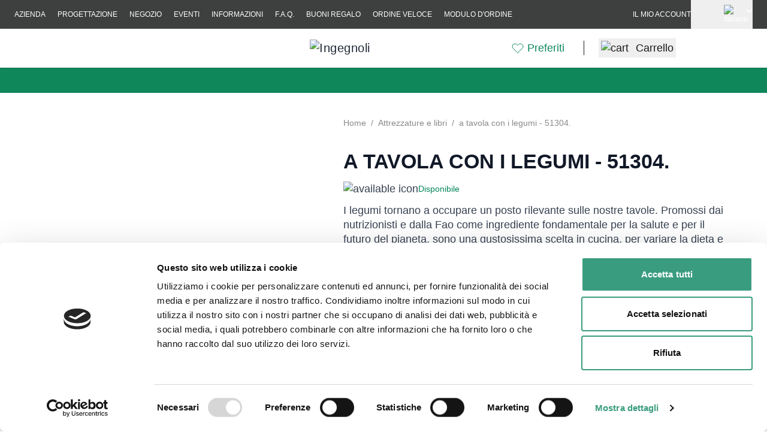

--- FILE ---
content_type: text/html;charset=UTF-8
request_url: https://widget.feedaty.com/v3.0.0/template/2021,merchant,300x200-5,696d8a183ce23/10214243/all,all/,0,INSERT_LOCATION_CODE.json
body_size: 759
content:
{"696d8a183ce23":{"html":"<div class=\"fdt_merchant300x200-5_widget_merchant\">\n<div class=\"fdt_merchant300x200-5_widget_wrapper\" id=\"fdt_merchant300x200-5_widget_wrapper\">\n<a href=\"https:\/\/www.feedaty.com\/feedaty\/widgetredirect?m=10214243&object=widget-merchant\" target=\"_blank\" rel=\"noopener noreferrer dofollow \">\n\n<div class=\"fdt_merchant300x200-5_widget_col\">\n\t<div class=\"fdt_merchant300x200-5_widget_row\">\n\t<div class=\"fdt_merchant300x200-5_ratx\">4,7<span class=\"fdt_merchant300x200-5_sum\">\/5 <\/span><\/div>\n\t<div class=\"fdt_merchant300x200-5_vote\">Ottimo<\/div>\n\t<\/div>\n\t<div class=\"fdt_merchant300x200-5_ratx_star\">\n\t\t<img class=\"fdt_merchant300x200-5_stars\" src=\"https:\/\/widget.feedaty.com\/3.0.0\/public\/2021\/300x200-5\/images\/svg\/stars\/full_blackstars\/4.7.svg\" alt=\"Average Rating: 4.7\" width=\"233\" height=\"55\" \/>\n\t<\/div>\n\t<div class=\"fdt_merchant300x200-5_widget_row ratings-count\">\n\t\t<div class=\"fdt_merchant300x200-5_txt_opinions\">\n\t\t\t\t\t14.736\n\t\t\t\t<\/div>\n\t<div class=\"fdt_merchant300x200-5_txt_reviews\">Recensioni<\/div>\n\t<\/div>\n\t<div class=\"fdt_merchant300x200-5_logo\"><img src=\"https:\/\/widget.feedaty.com\/3.0.0\/public\/2021\/300x200-5\/images\/svg\/feedaty_logo_h1_plain_blk.svg\" alt=\"Feedaty\" loading=\"lazy\" width=\"134px\" height=\"32px\"\/><\/div>\n<\/div>\n<\/a>\n<\/div>\n<\/div>\n","settings":{"BASEURL":"https:\/\/widget.feedaty.com\/v3.0.0","Merchant":"10214243","Translations":{"it-IT":"it-IT","Go":"Vai","OurReviews":"LE NOSTRE RECENSIONI","BasedOn":"Basato su","reviews":"recensioni","ReadAllReviews":"Leggi tutte le recensioni","ReadReviews":"Leggi le recensioni","CustomerReviews":"Recensioni clienti","CertifiedReviews":"Opinioni Certificate","Reviews":"Recensioni","View":"Visualizza","Privacy policy":"Consenso privacy","I have read and agree to the\u00a0Privacy Policy":"Ho letto e accettato la privacy policy","Excellent":"Eccellente","Good":"Molto Buono","Very Good":"Ottimo"},"GUI":"all","Lang":"all","WidgetType":"merchant","WidgetVariant":"300x200-5","WidgetID":"696d8a183ce23","SKU":"","WidgetGUI":"all","WidgetFilterLang":"all","OpenOverlayWidget":false,"TotalItems":null,"WidgetJsURL":"https:\/\/widget.feedaty.com\/3.0.0\/public\/2021\/300x200-5\/js\/merchant.mjs","Style":{"TransitionType":null,"TransitionTime":null}}}}

--- FILE ---
content_type: text/css
request_url: https://www.ingegnoli.it/static/version1767870790/frontend/Ingegnoli/default/it_IT/css/styles.css
body_size: 47503
content:
*,:after,:before{--tw-border-spacing-x:0;--tw-border-spacing-y:0;--tw-translate-x:0;--tw-translate-y:0;--tw-rotate:0;--tw-skew-x:0;--tw-skew-y:0;--tw-scale-x:1;--tw-scale-y:1;--tw-pan-x: ;--tw-pan-y: ;--tw-pinch-zoom: ;--tw-scroll-snap-strictness:proximity;--tw-gradient-from-position: ;--tw-gradient-via-position: ;--tw-gradient-to-position: ;--tw-ordinal: ;--tw-slashed-zero: ;--tw-numeric-figure: ;--tw-numeric-spacing: ;--tw-numeric-fraction: ;--tw-ring-inset: ;--tw-ring-offset-width:0px;--tw-ring-offset-color:#fff;--tw-ring-color:rgba(59,130,246,.5);--tw-ring-offset-shadow:0 0 #0000;--tw-ring-shadow:0 0 #0000;--tw-shadow:0 0 #0000;--tw-shadow-colored:0 0 #0000;--tw-blur: ;--tw-brightness: ;--tw-contrast: ;--tw-grayscale: ;--tw-hue-rotate: ;--tw-invert: ;--tw-saturate: ;--tw-sepia: ;--tw-drop-shadow: ;--tw-backdrop-blur: ;--tw-backdrop-brightness: ;--tw-backdrop-contrast: ;--tw-backdrop-grayscale: ;--tw-backdrop-hue-rotate: ;--tw-backdrop-invert: ;--tw-backdrop-opacity: ;--tw-backdrop-saturate: ;--tw-backdrop-sepia: ;--tw-contain-size: ;--tw-contain-layout: ;--tw-contain-paint: ;--tw-contain-style: }::backdrop{--tw-border-spacing-x:0;--tw-border-spacing-y:0;--tw-translate-x:0;--tw-translate-y:0;--tw-rotate:0;--tw-skew-x:0;--tw-skew-y:0;--tw-scale-x:1;--tw-scale-y:1;--tw-pan-x: ;--tw-pan-y: ;--tw-pinch-zoom: ;--tw-scroll-snap-strictness:proximity;--tw-gradient-from-position: ;--tw-gradient-via-position: ;--tw-gradient-to-position: ;--tw-ordinal: ;--tw-slashed-zero: ;--tw-numeric-figure: ;--tw-numeric-spacing: ;--tw-numeric-fraction: ;--tw-ring-inset: ;--tw-ring-offset-width:0px;--tw-ring-offset-color:#fff;--tw-ring-color:rgba(59,130,246,.5);--tw-ring-offset-shadow:0 0 #0000;--tw-ring-shadow:0 0 #0000;--tw-shadow:0 0 #0000;--tw-shadow-colored:0 0 #0000;--tw-blur: ;--tw-brightness: ;--tw-contrast: ;--tw-grayscale: ;--tw-hue-rotate: ;--tw-invert: ;--tw-saturate: ;--tw-sepia: ;--tw-drop-shadow: ;--tw-backdrop-blur: ;--tw-backdrop-brightness: ;--tw-backdrop-contrast: ;--tw-backdrop-grayscale: ;--tw-backdrop-hue-rotate: ;--tw-backdrop-invert: ;--tw-backdrop-opacity: ;--tw-backdrop-saturate: ;--tw-backdrop-sepia: ;--tw-contain-size: ;--tw-contain-layout: ;--tw-contain-paint: ;--tw-contain-style: }
/*! tailwindcss v3.4.13 | MIT License | https://tailwindcss.com*/*,:after,:before{box-sizing:border-box;border:0 solid #e5e7eb}:after,:before{--tw-content:""}:host,html{line-height:1.5;-webkit-text-size-adjust:100%;-moz-tab-size:4;tab-size:4;font-family:Montserrat,Segoe UI,Helvetica Neue,Arial,sans-serif;font-feature-settings:normal;font-variation-settings:normal;-webkit-tap-highlight-color:transparent}body{margin:0;line-height:inherit}hr{height:0;color:inherit;border-top-width:1px}abbr:where([title]){text-decoration:underline;-webkit-text-decoration:underline dotted;text-decoration:underline dotted}h1,h2,h3,h4,h5,h6{font-size:inherit;font-weight:inherit}a{color:inherit;text-decoration:inherit}b,strong{font-weight:bolder}code,kbd,pre,samp{font-family:ui-monospace,SFMono-Regular,Menlo,Monaco,Consolas,Liberation Mono,Courier New,monospace;font-feature-settings:normal;font-variation-settings:normal;font-size:1em}small{font-size:80%}sub,sup{font-size:75%;line-height:0;position:relative;vertical-align:initial}sub{bottom:-.25em}sup{top:-.5em}table{text-indent:0;border-color:inherit;border-collapse:collapse}button,input,optgroup,select,textarea{font-family:inherit;font-feature-settings:inherit;font-variation-settings:inherit;font-size:100%;font-weight:inherit;line-height:inherit;letter-spacing:inherit;color:inherit;margin:0;padding:0}button,select{text-transform:none}button,input:where([type=button]),input:where([type=reset]),input:where([type=submit]){-webkit-appearance:button;background-color:initial;background-image:none}:-moz-focusring{outline:auto}:-moz-ui-invalid{box-shadow:none}progress{vertical-align:initial}::-webkit-inner-spin-button,::-webkit-outer-spin-button{height:auto}[type=search]{-webkit-appearance:textfield;outline-offset:-2px}::-webkit-search-decoration{-webkit-appearance:none}::-webkit-file-upload-button{-webkit-appearance:button;font:inherit}summary{display:list-item}blockquote,dd,dl,figure,h1,h2,h3,h4,h5,h6,hr,p,pre{margin:0}fieldset{margin:0}fieldset,legend{padding:0}menu,ol,ul{list-style:none;margin:0;padding:0}dialog{padding:0}textarea{resize:vertical}input::-moz-placeholder,textarea::-moz-placeholder{opacity:1;color:#9ca3af}input::placeholder,textarea::placeholder{opacity:1;color:#9ca3af}[role=button],button{cursor:pointer}:disabled{cursor:default}audio,canvas,embed,iframe,img,object,svg,video{display:block;vertical-align:middle}img,video{max-width:100%;height:auto}[hidden]{display:none}[multiple],[type=date],[type=datetime-local],[type=email],[type=month],[type=number],[type=password],[type=search],[type=tel],[type=text],[type=time],[type=url],[type=week],input:where(:not([type])),select,textarea{-webkit-appearance:none;-moz-appearance:none;appearance:none;background-color:#fff;border-color:#6b7280;border-width:1px;border-radius:0;padding:.5rem .75rem;font-size:1rem;line-height:1.5rem;--tw-shadow:0 0 #0000}[multiple]:focus,[type=date]:focus,[type=datetime-local]:focus,[type=email]:focus,[type=month]:focus,[type=number]:focus,[type=password]:focus,[type=search]:focus,[type=tel]:focus,[type=text]:focus,[type=time]:focus,[type=url]:focus,[type=week]:focus,input:where(:not([type])):focus,select:focus,textarea:focus{outline:2px solid transparent;outline-offset:2px;--tw-ring-inset:var(--tw-empty,/*!*/ /*!*/);--tw-ring-offset-width:0px;--tw-ring-offset-color:#fff;--tw-ring-color:#2563eb;--tw-ring-offset-shadow:var(--tw-ring-inset) 0 0 0 var(--tw-ring-offset-width) var(--tw-ring-offset-color);--tw-ring-shadow:var(--tw-ring-inset) 0 0 0 calc(1px + var(--tw-ring-offset-width)) var(--tw-ring-color);box-shadow:var(--tw-ring-offset-shadow),var(--tw-ring-shadow),var(--tw-shadow);border-color:#2563eb}input::-moz-placeholder,textarea::-moz-placeholder{color:#6b7280;opacity:1}input::placeholder,textarea::placeholder{color:#6b7280;opacity:1}::-webkit-datetime-edit-fields-wrapper{padding:0}::-webkit-date-and-time-value{min-height:1.5em;text-align:inherit}::-webkit-datetime-edit{display:inline-flex}::-webkit-datetime-edit,::-webkit-datetime-edit-day-field,::-webkit-datetime-edit-hour-field,::-webkit-datetime-edit-meridiem-field,::-webkit-datetime-edit-millisecond-field,::-webkit-datetime-edit-minute-field,::-webkit-datetime-edit-month-field,::-webkit-datetime-edit-second-field,::-webkit-datetime-edit-year-field{padding-top:0;padding-bottom:0}select{background-image:url("data:image/svg+xml;charset=utf-8,%3Csvg xmlns='http://www.w3.org/2000/svg' fill='none' viewBox='0 0 20 20'%3E%3Cpath stroke='%236b7280' stroke-linecap='round' stroke-linejoin='round' stroke-width='1.5' d='m6 8 4 4 4-4'/%3E%3C/svg%3E");background-position:right .5rem center;background-repeat:no-repeat;background-size:1.5em 1.5em;padding-right:2.5rem;-webkit-print-color-adjust:exact;print-color-adjust:exact}[multiple],[size]:where(select:not([size="1"])){background-image:none;background-position:0 0;background-repeat:unset;background-size:initial;padding-right:.75rem;-webkit-print-color-adjust:unset;print-color-adjust:unset}[type=checkbox],[type=radio]{-webkit-appearance:none;-moz-appearance:none;appearance:none;padding:0;-webkit-print-color-adjust:exact;print-color-adjust:exact;display:inline-block;vertical-align:middle;background-origin:border-box;-webkit-user-select:none;-moz-user-select:none;user-select:none;flex-shrink:0;height:1rem;width:1rem;color:#2563eb;background-color:#fff;border-color:#6b7280;border-width:1px;--tw-shadow:0 0 #0000}[type=checkbox]{border-radius:0}[type=radio]{border-radius:100%}[type=checkbox]:focus,[type=radio]:focus{outline:2px solid transparent;outline-offset:2px;--tw-ring-inset:var(--tw-empty,/*!*/ /*!*/);--tw-ring-offset-width:2px;--tw-ring-offset-color:#fff;--tw-ring-color:#2563eb;--tw-ring-offset-shadow:var(--tw-ring-inset) 0 0 0 var(--tw-ring-offset-width) var(--tw-ring-offset-color);--tw-ring-shadow:var(--tw-ring-inset) 0 0 0 calc(2px + var(--tw-ring-offset-width)) var(--tw-ring-color);box-shadow:var(--tw-ring-offset-shadow),var(--tw-ring-shadow),var(--tw-shadow)}[type=checkbox]:checked,[type=radio]:checked{border-color:transparent;background-color:currentColor;background-size:100% 100%;background-position:50%;background-repeat:no-repeat}[type=checkbox]:checked{background-image:url("data:image/svg+xml;charset=utf-8,%3Csvg xmlns='http://www.w3.org/2000/svg' fill='%23fff' viewBox='0 0 16 16'%3E%3Cpath d='M12.207 4.793a1 1 0 0 1 0 1.414l-5 5a1 1 0 0 1-1.414 0l-2-2a1 1 0 0 1 1.414-1.414L6.5 9.086l4.293-4.293a1 1 0 0 1 1.414 0'/%3E%3C/svg%3E")}@media (forced-colors:active) {[type=checkbox]:checked{-webkit-appearance:auto;-moz-appearance:auto;appearance:auto}}[type=radio]:checked{background-image:url("data:image/svg+xml;charset=utf-8,%3Csvg xmlns='http://www.w3.org/2000/svg' fill='%23fff' viewBox='0 0 16 16'%3E%3Ccircle cx='8' cy='8' r='3'/%3E%3C/svg%3E")}@media (forced-colors:active) {[type=radio]:checked{-webkit-appearance:auto;-moz-appearance:auto;appearance:auto}}[type=checkbox]:checked:focus,[type=checkbox]:checked:hover,[type=radio]:checked:focus,[type=radio]:checked:hover{border-color:transparent;background-color:currentColor}[type=checkbox]:indeterminate{background-image:url("data:image/svg+xml;charset=utf-8,%3Csvg xmlns='http://www.w3.org/2000/svg' fill='none' viewBox='0 0 16 16'%3E%3Cpath stroke='%23fff' stroke-linecap='round' stroke-linejoin='round' stroke-width='2' d='M4 8h8'/%3E%3C/svg%3E");border-color:transparent;background-color:currentColor;background-size:100% 100%;background-position:50%;background-repeat:no-repeat}@media (forced-colors:active) {[type=checkbox]:indeterminate{-webkit-appearance:auto;-moz-appearance:auto;appearance:auto}}[type=checkbox]:indeterminate:focus,[type=checkbox]:indeterminate:hover{border-color:transparent;background-color:currentColor}[type=file]{background:unset;border-color:inherit;border-width:0;border-radius:0;padding:0;font-size:unset;line-height:inherit}[type=file]:focus{outline:1px solid ButtonText;outline:1px auto -webkit-focus-ring-color}.h1,.h2,.h3,h1,h2,h3{--tw-text-opacity:1;color:rgb(26 24 24/var(--tw-text-opacity))}#html-body.-amshopby-sticky .columns>.sidebar-main .swatch-attribute .min-w-20.z-10.text-sm.leading-tight .h1,#html-body.-amshopby-sticky .columns>.sidebar-main .swatch-attribute .min-w-20.z-10.text-sm.leading-tight .h2,#html-body.-amshopby-sticky .columns>.sidebar-main .swatch-attribute .min-w-20.z-10.text-sm.leading-tight .h3,#html-body.-amshopby-sticky .columns>.sidebar-main .swatch-attribute h1.min-w-20.z-10.text-sm.leading-tight,#html-body.-amshopby-sticky .columns>.sidebar-main .swatch-attribute h2.min-w-20.z-10.text-sm.leading-tight,#html-body.-amshopby-sticky .columns>.sidebar-main .swatch-attribute h3.min-w-20.z-10.text-sm.leading-tight{left:1.25rem;max-width:200px}#html-body.-amshopby-sticky .columns>.sidebar-main .swatch-attribute .min-w-20.z-10.text-sm.leading-tight .h1+svg,#html-body.-amshopby-sticky .columns>.sidebar-main .swatch-attribute .min-w-20.z-10.text-sm.leading-tight .h2+svg,#html-body.-amshopby-sticky .columns>.sidebar-main .swatch-attribute .min-w-20.z-10.text-sm.leading-tight .h3+svg,#html-body.-amshopby-sticky .columns>.sidebar-main .swatch-attribute h1.min-w-20.z-10.text-sm.leading-tight+svg,#html-body.-amshopby-sticky .columns>.sidebar-main .swatch-attribute h2.min-w-20.z-10.text-sm.leading-tight+svg,#html-body.-amshopby-sticky .columns>.sidebar-main .swatch-attribute h3.min-w-20.z-10.text-sm.leading-tight+svg{right:-2rem}.h1,h1{font-weight:600}.h1,.h2,h1,h2{font-size:24px;line-height:34px}.h2,h2{font-weight:400}.h3,h3{font-size:18px;line-height:24px;font-weight:500}@media (min-width:1024px){.h1,h1{font-size:34px;line-height:44px;font-weight:600}.h2,h2{font-size:24px;line-height:34px;font-weight:400}.h3,h3{font-size:20px;line-height:26px;font-weight:500}}.container{width:100%;margin-right:auto;margin-left:auto;padding-right:1.5rem;padding-left:1.5rem}@media (min-width:420px){.container{max-width:420px}}@media (min-width:640px){.container{max-width:640px}}@media (min-width:768px){.container{max-width:768px}}@media (min-width:1024px){.container{max-width:1024px}}@media (min-width:1280px){.container{max-width:1280px}}@media (min-width:1536px){.container{max-width:1536px}}.form-input,.form-multiselect,.form-select,.form-textarea{-webkit-appearance:none;-moz-appearance:none;appearance:none;background-color:#fff;border-color:#6b7280;border-width:1px;border-radius:0;padding:.5rem .75rem;font-size:1rem;line-height:1.5rem;--tw-shadow:0 0 #0000}.form-input:focus,.form-multiselect:focus,.form-select:focus,.form-textarea:focus{outline:2px solid transparent;outline-offset:2px;--tw-ring-inset:var(--tw-empty,/*!*/ /*!*/);--tw-ring-offset-width:0px;--tw-ring-offset-color:#fff;--tw-ring-color:#2563eb;--tw-ring-offset-shadow:var(--tw-ring-inset) 0 0 0 var(--tw-ring-offset-width) var(--tw-ring-offset-color);--tw-ring-shadow:var(--tw-ring-inset) 0 0 0 calc(1px + var(--tw-ring-offset-width)) var(--tw-ring-color);box-shadow:var(--tw-ring-offset-shadow),var(--tw-ring-shadow),var(--tw-shadow);border-color:#2563eb}.form-input::-moz-placeholder,.form-textarea::-moz-placeholder{color:#6b7280;opacity:1}.form-input::placeholder,.form-textarea::placeholder{color:#6b7280;opacity:1}.form-input::-webkit-datetime-edit-fields-wrapper{padding:0}.form-input::-webkit-date-and-time-value{min-height:1.5em;text-align:inherit}.form-input::-webkit-datetime-edit{display:inline-flex}.form-input::-webkit-datetime-edit,.form-input::-webkit-datetime-edit-day-field,.form-input::-webkit-datetime-edit-hour-field,.form-input::-webkit-datetime-edit-meridiem-field,.form-input::-webkit-datetime-edit-millisecond-field,.form-input::-webkit-datetime-edit-minute-field,.form-input::-webkit-datetime-edit-month-field,.form-input::-webkit-datetime-edit-second-field,.form-input::-webkit-datetime-edit-year-field{padding-top:0;padding-bottom:0}.form-select{background-image:url("data:image/svg+xml;charset=utf-8,%3Csvg xmlns='http://www.w3.org/2000/svg' fill='none' viewBox='0 0 20 20'%3E%3Cpath stroke='%236b7280' stroke-linecap='round' stroke-linejoin='round' stroke-width='1.5' d='m6 8 4 4 4-4'/%3E%3C/svg%3E");background-position:right .5rem center;background-repeat:no-repeat;background-size:1.5em 1.5em;padding-right:2.5rem;-webkit-print-color-adjust:exact;print-color-adjust:exact}.form-select:where([size]:not([size="1"])){background-image:none;background-position:0 0;background-repeat:unset;background-size:initial;padding-right:.75rem;-webkit-print-color-adjust:unset;print-color-adjust:unset}.form-checkbox,.form-radio{-webkit-appearance:none;-moz-appearance:none;appearance:none;padding:0;-webkit-print-color-adjust:exact;print-color-adjust:exact;display:inline-block;vertical-align:middle;background-origin:border-box;-webkit-user-select:none;-moz-user-select:none;user-select:none;flex-shrink:0;height:1rem;width:1rem;color:#2563eb;background-color:#fff;border-color:#6b7280;border-width:1px;--tw-shadow:0 0 #0000}.form-checkbox{border-radius:0}.form-radio{border-radius:100%}.form-checkbox:focus,.form-radio:focus{outline:2px solid transparent;outline-offset:2px;--tw-ring-inset:var(--tw-empty,/*!*/ /*!*/);--tw-ring-offset-width:2px;--tw-ring-offset-color:#fff;--tw-ring-color:#2563eb;--tw-ring-offset-shadow:var(--tw-ring-inset) 0 0 0 var(--tw-ring-offset-width) var(--tw-ring-offset-color);--tw-ring-shadow:var(--tw-ring-inset) 0 0 0 calc(2px + var(--tw-ring-offset-width)) var(--tw-ring-color);box-shadow:var(--tw-ring-offset-shadow),var(--tw-ring-shadow),var(--tw-shadow)}.form-checkbox:checked,.form-radio:checked{border-color:transparent;background-color:currentColor;background-size:100% 100%;background-position:50%;background-repeat:no-repeat}.form-checkbox:checked{background-image:url("data:image/svg+xml;charset=utf-8,%3Csvg xmlns='http://www.w3.org/2000/svg' fill='%23fff' viewBox='0 0 16 16'%3E%3Cpath d='M12.207 4.793a1 1 0 0 1 0 1.414l-5 5a1 1 0 0 1-1.414 0l-2-2a1 1 0 0 1 1.414-1.414L6.5 9.086l4.293-4.293a1 1 0 0 1 1.414 0'/%3E%3C/svg%3E")}@media (forced-colors:active) {.form-checkbox:checked{-webkit-appearance:auto;-moz-appearance:auto;appearance:auto}}.form-radio:checked{background-image:url("data:image/svg+xml;charset=utf-8,%3Csvg xmlns='http://www.w3.org/2000/svg' fill='%23fff' viewBox='0 0 16 16'%3E%3Ccircle cx='8' cy='8' r='3'/%3E%3C/svg%3E")}@media (forced-colors:active) {.form-radio:checked{-webkit-appearance:auto;-moz-appearance:auto;appearance:auto}}.form-checkbox:checked:focus,.form-checkbox:checked:hover,.form-radio:checked:focus,.form-radio:checked:hover{border-color:transparent;background-color:currentColor}.form-checkbox:indeterminate{background-image:url("data:image/svg+xml;charset=utf-8,%3Csvg xmlns='http://www.w3.org/2000/svg' fill='none' viewBox='0 0 16 16'%3E%3Cpath stroke='%23fff' stroke-linecap='round' stroke-linejoin='round' stroke-width='2' d='M4 8h8'/%3E%3C/svg%3E");border-color:transparent;background-color:currentColor;background-size:100% 100%;background-position:50%;background-repeat:no-repeat}@media (forced-colors:active) {.form-checkbox:indeterminate{-webkit-appearance:auto;-moz-appearance:auto;appearance:auto}}.form-checkbox:indeterminate:focus,.form-checkbox:indeterminate:hover{border-color:transparent;background-color:currentColor}.prose{color:var(--tw-prose-body);max-width:65ch}.prose :where(p):not(:where([class~=not-prose],[class~=not-prose] *)){margin-top:1.25em;margin-bottom:1.25em}.prose :where([class~=lead]):not(:where([class~=not-prose],[class~=not-prose] *)){color:var(--tw-prose-lead);font-size:1.25em;line-height:1.6;margin-top:1.2em;margin-bottom:1.2em}.prose :where(a):not(:where([class~=not-prose],[class~=not-prose] *)){color:var(--tw-prose-links);-webkit-text-decoration:underline;text-decoration:underline;font-weight:500}.prose :where(strong):not(:where([class~=not-prose],[class~=not-prose] *)){color:var(--tw-prose-bold);font-weight:600}.prose :where(a strong):not(:where([class~=not-prose],[class~=not-prose] *)){color:inherit}.prose :where(blockquote strong):not(:where([class~=not-prose],[class~=not-prose] *)){color:inherit}.prose :where(thead th strong):not(:where([class~=not-prose],[class~=not-prose] *)){color:inherit}.prose :where(ol):not(:where([class~=not-prose],[class~=not-prose] *)){list-style-type:decimal;margin-top:1.25em;margin-bottom:1.25em;padding-inline-start:1.625em}.prose :where(ol[type=A]):not(:where([class~=not-prose],[class~=not-prose] *)){list-style-type:upper-alpha}.prose :where(ol[type=a]):not(:where([class~=not-prose],[class~=not-prose] *)){list-style-type:lower-alpha}.prose :where(ol[type=A s]):not(:where([class~=not-prose],[class~=not-prose] *)){list-style-type:upper-alpha}.prose :where(ol[type=a s]):not(:where([class~=not-prose],[class~=not-prose] *)){list-style-type:lower-alpha}.prose :where(ol[type=I]):not(:where([class~=not-prose],[class~=not-prose] *)){list-style-type:upper-roman}.prose :where(ol[type=i]):not(:where([class~=not-prose],[class~=not-prose] *)){list-style-type:lower-roman}.prose :where(ol[type=I s]):not(:where([class~=not-prose],[class~=not-prose] *)){list-style-type:upper-roman}.prose :where(ol[type=i s]):not(:where([class~=not-prose],[class~=not-prose] *)){list-style-type:lower-roman}.prose :where(ol[type="1"]):not(:where([class~=not-prose],[class~=not-prose] *)){list-style-type:decimal}.prose :where(ul):not(:where([class~=not-prose],[class~=not-prose] *)){list-style-type:disc;margin-top:1.25em;margin-bottom:1.25em;padding-inline-start:1.625em}.prose :where(ol>li):not(:where([class~=not-prose],[class~=not-prose] *))::marker{font-weight:400;color:var(--tw-prose-counters)}.prose :where(ul>li):not(:where([class~=not-prose],[class~=not-prose] *))::marker{color:var(--tw-prose-bullets)}.prose :where(dt):not(:where([class~=not-prose],[class~=not-prose] *)){color:var(--tw-prose-headings);font-weight:600;margin-top:1.25em}.prose :where(hr):not(:where([class~=not-prose],[class~=not-prose] *)){border-color:var(--tw-prose-hr);border-top-width:1px;margin-top:3em;margin-bottom:3em}.prose :where(blockquote):not(:where([class~=not-prose],[class~=not-prose] *)){font-weight:500;font-style:italic;color:var(--tw-prose-quotes);border-inline-start-width:.25rem;border-inline-start-color:var(--tw-prose-quote-borders);quotes:"\201C""\201D""\2018""\2019";margin-top:1.6em;margin-bottom:1.6em;padding-inline-start:1em}.prose :where(blockquote p:first-of-type):not(:where([class~=not-prose],[class~=not-prose] *)):before{content:open-quote}.prose :where(blockquote p:last-of-type):not(:where([class~=not-prose],[class~=not-prose] *)):after{content:close-quote}.prose :where(h1):not(:where([class~=not-prose],[class~=not-prose] *)){color:var(--tw-prose-headings);font-weight:800;font-size:2.25em;margin-top:0;margin-bottom:.8888889em;line-height:1.1111111}.prose :where(h1 strong):not(:where([class~=not-prose],[class~=not-prose] *)){font-weight:900;color:inherit}.prose :where(h2):not(:where([class~=not-prose],[class~=not-prose] *)){color:var(--tw-prose-headings);font-weight:700;font-size:1.5em;margin-top:2em;margin-bottom:1em;line-height:1.3333333}.prose :where(h2 strong):not(:where([class~=not-prose],[class~=not-prose] *)){font-weight:800;color:inherit}.prose :where(h3):not(:where([class~=not-prose],[class~=not-prose] *)){color:var(--tw-prose-headings);font-weight:600;font-size:1.25em;margin-top:1.6em;margin-bottom:.6em;line-height:1.6}.prose :where(h3 strong):not(:where([class~=not-prose],[class~=not-prose] *)){font-weight:700;color:inherit}.prose :where(h4):not(:where([class~=not-prose],[class~=not-prose] *)){color:var(--tw-prose-headings);font-weight:600;margin-top:1.5em;margin-bottom:.5em;line-height:1.5}.prose :where(h4 strong):not(:where([class~=not-prose],[class~=not-prose] *)){font-weight:700;color:inherit}.prose :where(img):not(:where([class~=not-prose],[class~=not-prose] *)){margin-top:2em;margin-bottom:2em}.prose :where(picture):not(:where([class~=not-prose],[class~=not-prose] *)){display:block;margin-top:2em;margin-bottom:2em}.prose :where(video):not(:where([class~=not-prose],[class~=not-prose] *)){margin-top:2em;margin-bottom:2em}.prose :where(kbd):not(:where([class~=not-prose],[class~=not-prose] *)){font-weight:500;font-family:inherit;color:var(--tw-prose-kbd);box-shadow:0 0 0 1px rgb(var(--tw-prose-kbd-shadows)/10%),0 3px 0 rgb(var(--tw-prose-kbd-shadows)/10%);font-size:.875em;border-radius:.3125rem;padding-top:.1875em;padding-inline-end:.375em;padding-bottom:.1875em;padding-inline-start:.375em}.prose :where(code):not(:where([class~=not-prose],[class~=not-prose] *)){color:var(--tw-prose-code);font-weight:600;font-size:.875em}.prose :where(code):not(:where([class~=not-prose],[class~=not-prose] *)):before{content:"`"}.prose :where(code):not(:where([class~=not-prose],[class~=not-prose] *)):after{content:"`"}.prose :where(a code):not(:where([class~=not-prose],[class~=not-prose] *)){color:inherit}.prose :where(h1 code):not(:where([class~=not-prose],[class~=not-prose] *)){color:inherit}.prose :where(h2 code):not(:where([class~=not-prose],[class~=not-prose] *)){color:inherit;font-size:.875em}.prose :where(h3 code):not(:where([class~=not-prose],[class~=not-prose] *)){color:inherit;font-size:.9em}.prose :where(h4 code):not(:where([class~=not-prose],[class~=not-prose] *)){color:inherit}.prose :where(blockquote code):not(:where([class~=not-prose],[class~=not-prose] *)){color:inherit}.prose :where(thead th code):not(:where([class~=not-prose],[class~=not-prose] *)){color:inherit}.prose :where(pre):not(:where([class~=not-prose],[class~=not-prose] *)){color:var(--tw-prose-pre-code);background-color:var(--tw-prose-pre-bg);overflow-x:auto;font-weight:400;font-size:.875em;line-height:1.7142857;margin-top:1.7142857em;margin-bottom:1.7142857em;border-radius:.375rem;padding-top:.8571429em;padding-inline-end:1.1428571em;padding-bottom:.8571429em;padding-inline-start:1.1428571em}.prose :where(pre code):not(:where([class~=not-prose],[class~=not-prose] *)){background-color:initial;border-width:0;border-radius:0;padding:0;font-weight:inherit;color:inherit;font-size:inherit;font-family:inherit;line-height:inherit}.prose :where(pre code):not(:where([class~=not-prose],[class~=not-prose] *)):before{content:none}.prose :where(pre code):not(:where([class~=not-prose],[class~=not-prose] *)):after{content:none}.prose :where(table):not(:where([class~=not-prose],[class~=not-prose] *)){width:100%;table-layout:auto;margin-top:2em;margin-bottom:2em;font-size:.875em;line-height:1.7142857}.prose :where(thead):not(:where([class~=not-prose],[class~=not-prose] *)){border-bottom-width:1px;border-bottom-color:var(--tw-prose-th-borders)}.prose :where(thead th):not(:where([class~=not-prose],[class~=not-prose] *)){color:var(--tw-prose-headings);font-weight:600;vertical-align:bottom;padding-inline-end:.5714286em;padding-bottom:.5714286em;padding-inline-start:.5714286em}.prose :where(tbody tr):not(:where([class~=not-prose],[class~=not-prose] *)){border-bottom-width:1px;border-bottom-color:var(--tw-prose-td-borders)}.prose :where(tbody tr:last-child):not(:where([class~=not-prose],[class~=not-prose] *)){border-bottom-width:0}.prose :where(tbody td):not(:where([class~=not-prose],[class~=not-prose] *)){vertical-align:initial}.prose :where(tfoot):not(:where([class~=not-prose],[class~=not-prose] *)){border-top-width:1px;border-top-color:var(--tw-prose-th-borders)}.prose :where(tfoot td):not(:where([class~=not-prose],[class~=not-prose] *)){vertical-align:top}.prose :where(th,td):not(:where([class~=not-prose],[class~=not-prose] *)){text-align:start}.prose :where(figure>*):not(:where([class~=not-prose],[class~=not-prose] *)){margin-top:0;margin-bottom:0}.prose :where(figcaption):not(:where([class~=not-prose],[class~=not-prose] *)){color:var(--tw-prose-captions);font-size:.875em;line-height:1.4285714;margin-top:.8571429em}.prose{--tw-prose-body:#374151;--tw-prose-headings:#111827;--tw-prose-lead:#4b5563;--tw-prose-links:#111827;--tw-prose-bold:#111827;--tw-prose-counters:#6b7280;--tw-prose-bullets:#d1d5db;--tw-prose-hr:#e5e7eb;--tw-prose-quotes:#111827;--tw-prose-quote-borders:#e5e7eb;--tw-prose-captions:#6b7280;--tw-prose-kbd:#111827;--tw-prose-kbd-shadows:17 24 39;--tw-prose-code:#111827;--tw-prose-pre-code:#e5e7eb;--tw-prose-pre-bg:#1f2937;--tw-prose-th-borders:#d1d5db;--tw-prose-td-borders:#e5e7eb;--tw-prose-invert-body:#d1d5db;--tw-prose-invert-headings:#fff;--tw-prose-invert-lead:#9ca3af;--tw-prose-invert-links:#fff;--tw-prose-invert-bold:#fff;--tw-prose-invert-counters:#9ca3af;--tw-prose-invert-bullets:#4b5563;--tw-prose-invert-hr:#374151;--tw-prose-invert-quotes:#f3f4f6;--tw-prose-invert-quote-borders:#374151;--tw-prose-invert-captions:#9ca3af;--tw-prose-invert-kbd:#fff;--tw-prose-invert-kbd-shadows:255 255 255;--tw-prose-invert-code:#fff;--tw-prose-invert-pre-code:#d1d5db;--tw-prose-invert-pre-bg:rgba(0,0,0,.5);--tw-prose-invert-th-borders:#4b5563;--tw-prose-invert-td-borders:#374151;font-size:1rem;line-height:1.75}.prose :where(picture>img):not(:where([class~=not-prose],[class~=not-prose] *)){margin-top:0;margin-bottom:0}.prose :where(li):not(:where([class~=not-prose],[class~=not-prose] *)){margin-top:.5em;margin-bottom:.5em}.prose :where(ol>li):not(:where([class~=not-prose],[class~=not-prose] *)){padding-inline-start:.375em}.prose :where(ul>li):not(:where([class~=not-prose],[class~=not-prose] *)){padding-inline-start:.375em}.prose :where(.prose>ul>li p):not(:where([class~=not-prose],[class~=not-prose] *)){margin-top:.75em;margin-bottom:.75em}.prose :where(.prose>ul>li>p:first-child):not(:where([class~=not-prose],[class~=not-prose] *)){margin-top:1.25em}.prose :where(.prose>ul>li>p:last-child):not(:where([class~=not-prose],[class~=not-prose] *)){margin-bottom:1.25em}.prose :where(.prose>ol>li>p:first-child):not(:where([class~=not-prose],[class~=not-prose] *)){margin-top:1.25em}.prose :where(.prose>ol>li>p:last-child):not(:where([class~=not-prose],[class~=not-prose] *)){margin-bottom:1.25em}.prose :where(ul ul,ul ol,ol ul,ol ol):not(:where([class~=not-prose],[class~=not-prose] *)){margin-top:.75em;margin-bottom:.75em}.prose :where(dl):not(:where([class~=not-prose],[class~=not-prose] *)){margin-top:1.25em;margin-bottom:1.25em}.prose :where(dd):not(:where([class~=not-prose],[class~=not-prose] *)){margin-top:.5em;padding-inline-start:1.625em}.prose :where(hr+*):not(:where([class~=not-prose],[class~=not-prose] *)){margin-top:0}.prose :where(h2+*):not(:where([class~=not-prose],[class~=not-prose] *)){margin-top:0}.prose :where(h3+*):not(:where([class~=not-prose],[class~=not-prose] *)){margin-top:0}.prose :where(h4+*):not(:where([class~=not-prose],[class~=not-prose] *)){margin-top:0}.prose :where(thead th:first-child):not(:where([class~=not-prose],[class~=not-prose] *)){padding-inline-start:0}.prose :where(thead th:last-child):not(:where([class~=not-prose],[class~=not-prose] *)){padding-inline-end:0}.prose :where(tbody td,tfoot td):not(:where([class~=not-prose],[class~=not-prose] *)){padding-top:.5714286em;padding-inline-end:.5714286em;padding-bottom:.5714286em;padding-inline-start:.5714286em}.prose :where(tbody td:first-child,tfoot td:first-child):not(:where([class~=not-prose],[class~=not-prose] *)){padding-inline-start:0}.prose :where(tbody td:last-child,tfoot td:last-child):not(:where([class~=not-prose],[class~=not-prose] *)){padding-inline-end:0}.prose :where(figure):not(:where([class~=not-prose],[class~=not-prose] *)){margin-top:2em;margin-bottom:2em}.prose :where(.prose>:first-child):not(:where([class~=not-prose],[class~=not-prose] *)){margin-top:0}.prose :where(.prose>:last-child):not(:where([class~=not-prose],[class~=not-prose] *)){margin-bottom:0}.swatch-attribute-options{display:flex;flex-direction:row;flex-wrap:wrap}.swatch-option{margin:.25rem;display:flex;justify-content:center;border-width:1px;padding:.25rem .5rem;min-width:40px}.btn,.pagebuilder-slider-button{display:flex;align-items:center;justify-content:center;--tw-bg-opacity:1;background-color:rgb(107 114 128/var(--tw-bg-opacity));padding:15px 30px;font-size:1rem;line-height:1.5rem;font-size:16px;line-height:20px;font-weight:500;text-transform:uppercase;--tw-text-opacity:1;color:rgb(255 255 255/var(--tw-text-opacity))}@media (min-width:1024px){.btn,.pagebuilder-slider-button{font-size:24px;line-height:34px}}.btn svg,.pagebuilder-slider-button svg{display:inline-flex}.btn span,.pagebuilder-slider-button span{vertical-align:middle}.btn:hover,.pagebuilder-slider-button:hover{opacity:.75}.btn-primary,.pagebuilder-button-primary{background-color:rgb(1 132 88/var(--tw-bg-opacity))}.btn-primary,.btn-secondary,.pagebuilder-button-primary,.pagebuilder-button-secondary{--tw-bg-opacity:1;--tw-text-opacity:1;color:rgb(255 255 255/var(--tw-text-opacity))}.btn-secondary,.pagebuilder-button-secondary{background-color:rgb(137 137 137/var(--tw-bg-opacity))}.btn-outline-primary{border-width:1px;--tw-border-opacity:1;border-color:rgb(1 132 88/var(--tw-border-opacity));background-color:#ffffff00;--tw-text-opacity:1;color:rgb(1 132 88/var(--tw-text-opacity))}.btn-size-lg{padding:1rem 2.5rem;font-size:20px;line-height:26px}.actions-toolbar .primary button{display:flex;align-items:center;justify-content:center;background-color:rgb(107 114 128/var(--tw-bg-opacity));padding:15px 30px;font-size:1rem;line-height:1.5rem;font-size:16px;line-height:20px;font-weight:500;text-transform:uppercase}@media (min-width:1024px){.actions-toolbar .primary button{font-size:24px;line-height:34px}}.actions-toolbar .primary button svg{display:inline-flex}.actions-toolbar .primary button span{vertical-align:middle}.actions-toolbar .primary button:hover{opacity:.75}.actions-toolbar .primary button{--tw-bg-opacity:1;background-color:rgb(1 132 88/var(--tw-bg-opacity));--tw-text-opacity:1;color:rgb(255 255 255/var(--tw-text-opacity))}.toolbar-products .modes-mode.mode-quick-order{background-image:url('data:image/svg+xml;utf8,<svg xmlns="http://www.w3.org/2000/svg" fill="none" viewBox="0 0 24 24" stroke="currentColor" stroke-width="2"><path stroke-linecap="round" stroke-linejoin="round" d="M3 10h18M3 14h18m-9-4v8m-7 0h14a2 2 0 002-2V8a2 2 0 00-2-2H5a2 2 0 00-2 2v8a2 2 0 002 2z" /></svg>')}.toolbar-products .modes:has(>.modes-mode.mode-quick-order){width:-moz-max-content;width:max-content}.amqorder-price .price-box{display:grid}.not-submenu .amqorder-price .price-box.content-start{grid-template-columns:repeat(4,minmax(0,1fr));width:100%}#category-view-container{position:relative;display:flex;min-height:100px;flex-direction:column;align-items:center;padding:1rem 0}#html-body.page-products .page-main .columns{padding:0}#html-body.page-products .card{--tw-shadow:none;border-bottom:1px solid #898989}#html-body.page-products .category-image{position:relative}#html-body.page-products .category-image img.image{display:block;width:100%}[data-content-type$=block] #html-body.page-products .category-image img.image p:last-child{margin-bottom:1rem;margin-top:0}#html-body.page-products .category-image img.image.block-order-details-view{margin-bottom:.625rem}#html-body.page-products .category-image img.image.block-order-details-view .block-title{margin-bottom:1.5rem}#html-body.page-products .category-image img.image.block-order-details-view .block-content{display:flex;flex-direction:column;flex-wrap:wrap;justify-content:flex-start}@media (min-width:768px){#html-body.page-products .category-image img.image.block-order-details-view .block-content{flex-direction:row}}#html-body.page-products .category-image img.image.block-order-details-view .block-content .box{width:100%;flex:1 1 auto;padding-right:.375rem}@media (min-width:768px){#html-body.page-products .category-image img.image.block-order-details-view .block-content .box{max-width:50%}}@media (min-width:1024px){#html-body.page-products .category-image img.image.block-order-details-view .block-content .box{max-width:25%;flex-shrink:0;flex-grow:1}}#html-body.page-products .category-image img.image.block-order-details-view .block-content .box-title{margin-bottom:.625rem;font-weight:600}#html-body.page-products .category-image img.image.block-order-details-view .block-content .box-content{overflow-wrap:break-word;padding-bottom:1.25rem}#html-body.page-products .category-image img.image.block-order-details-view .block-content .box-content a{--tw-text-opacity:1;color:rgb(37 99 235/var(--tw-text-opacity))}#html-body.page-products .category-image img.image.block-order-details-view .block-content .box-content a:hover{text-decoration-line:underline}#html-body.page-products .category-image .overlay-img{pointer-events:none;position:absolute;top:0;left:0;height:100%;width:100%;background-color:#000;opacity:.4}#html-body.page-products .category-image+.category-title h1{--tw-text-opacity:1;color:rgb(255 255 255/var(--tw-text-opacity))}@media (min-width:768px){#html-body.page-products .category-image+.category-title h1{--tw-text-opacity:1;color:rgb(26 24 24/var(--tw-text-opacity))}#html-body.-amshopby-sticky .columns>.sidebar-main .swatch-attribute .min-w-20.z-10.text-sm.leading-tight#html-body.page-products .category-image+.category-title h1{left:1.25rem;max-width:200px}#html-body.-amshopby-sticky .columns>.sidebar-main .swatch-attribute .min-w-20.z-10.text-sm.leading-tight#html-body.page-products .category-image+.category-title h1+svg{right:-2rem}#html-body.page-products .category-title{position:relative;text-align:left;top:unset;transform:unset;text-transform:none}}#html-body.page-products .category-title h1{font-size:18px;line-height:24px}#html-body.page-products .category-title h1:after,#html-body.page-products .category-title h1:before{content:"-"}@media (min-width:640px){#html-body.page-products .category-title h1{font-size:24px;line-height:34px}}@media (min-width:768px){#html-body.page-products .category-title h1{--tw-text-opacity:1;color:rgb(26 24 24/var(--tw-text-opacity))}#html-body.-amshopby-sticky .columns>.sidebar-main .swatch-attribute .min-w-20.z-10.text-sm.leading-tight#html-body.page-products .category-title h1{left:1.25rem;max-width:200px}#html-body.-amshopby-sticky .columns>.sidebar-main .swatch-attribute .min-w-20.z-10.text-sm.leading-tight#html-body.page-products .category-title h1+svg{right:-2rem}#html-body.page-products .category-title h1:after,#html-body.page-products .category-title h1:before{content:none}}#html-body.page-products .category-description div{padding:0!important}#html-body.page-products.-amshopby-sticky .columns>.sidebar-main{top:160px;--tw-bg-opacity:1;background-color:rgb(255 255 255/var(--tw-bg-opacity))}.price-including-tax+.price-excluding-tax{font-size:.875rem;line-height:1.25rem}#html-body.-amshopby-sticky .columns>.sidebar-main .swatch-attribute .min-w-20.z-10.price-including-tax+.price-excluding-tax.leading-tight.text-black{left:1.25rem;max-width:200px}#html-body.-amshopby-sticky .columns>.sidebar-main .swatch-attribute .min-w-20.z-10.price-including-tax+.price-excluding-tax.leading-tight.text-black+svg{right:-2rem}.price-including-tax+.price-excluding-tax:before{content:attr(data-label) ": "}.price-excluding-tax,.price-including-tax{white-space:nowrap}.price-excluding-tax .price,.price-including-tax .price{font-weight:600;line-height:1.625}.price-excluding-tax,.weee[data-label]{display:block}[data-content-type$=block] .price-excluding-tax p:last-child,[data-content-type$=block] .weee[data-label] p:last-child{margin-bottom:1rem;margin-top:0}.price-excluding-tax.block-order-details-view,.weee[data-label].block-order-details-view{margin-bottom:.625rem}.price-excluding-tax.block-order-details-view .block-title,.weee[data-label].block-order-details-view .block-title{margin-bottom:1.5rem}.price-excluding-tax.block-order-details-view .block-content,.weee[data-label].block-order-details-view .block-content{display:flex;flex-direction:column;flex-wrap:wrap;justify-content:flex-start}@media (min-width:768px){.price-excluding-tax.block-order-details-view .block-content,.weee[data-label].block-order-details-view .block-content{flex-direction:row}}.price-excluding-tax.block-order-details-view .block-content .box,.weee[data-label].block-order-details-view .block-content .box{width:100%;flex:1 1 auto;padding-right:.375rem}@media (min-width:768px){.price-excluding-tax.block-order-details-view .block-content .box,.weee[data-label].block-order-details-view .block-content .box{max-width:50%}}@media (min-width:1024px){.price-excluding-tax.block-order-details-view .block-content .box,.weee[data-label].block-order-details-view .block-content .box{max-width:25%;flex-shrink:0;flex-grow:1}}.price-excluding-tax.block-order-details-view .block-content .box-title,.weee[data-label].block-order-details-view .block-content .box-title{margin-bottom:.625rem;font-weight:600}.price-excluding-tax.block-order-details-view .block-content .box-content,.weee[data-label].block-order-details-view .block-content .box-content{overflow-wrap:break-word;padding-bottom:1.25rem}.price-excluding-tax.block-order-details-view .block-content .box-content a,.weee[data-label].block-order-details-view .block-content .box-content a{--tw-text-opacity:1;color:rgb(37 99 235/var(--tw-text-opacity))}.price-excluding-tax.block-order-details-view .block-content .box-content a:hover,.weee[data-label].block-order-details-view .block-content .box-content a:hover{text-decoration-line:underline}.weee[data-label]{margin-top:.25rem;font-size:.875rem;line-height:1.25rem}#html-body.-amshopby-sticky .columns>.sidebar-main .swatch-attribute .min-w-20.z-10.weee[data-label].leading-tight.text-black{left:1.25rem;max-width:200px}#html-body.-amshopby-sticky .columns>.sidebar-main .swatch-attribute .min-w-20.z-10.weee[data-label].leading-tight.text-black+svg{right:-2rem}.price-container.price-tier_price{display:flex;gap:.25rem}.price-container .weee:before,.price-container.price-tier_price>.price-including-tax+.price-excluding-tax:before{content:"(" attr(data-label) ": "}.price-container .weee:after,.price-container.price-tier_price>.price-including-tax+.price-excluding-tax:after{content:")"}.from-price.inline-block.mb-2{display:flex;align-items:center;justify-content:center;font-size:14px;line-height:18px}@media (min-width:1024px){.from-price.inline-block.mb-2{font-size:12px;line-height:16px}}.from-price.inline-block.mb-2 span.price{padding-left:.5rem;font-size:18px;line-height:24px;font-weight:700}.checkout-cart-index .action-buttons .action-edit,.checkout-cart-index .action-buttons .towishlist{display:none}.checkout-cart-index .cart-empty a{--tw-text-opacity:1;color:rgb(1 132 88/var(--tw-text-opacity));text-decoration-line:underline}#customer-login-container{display:grid;grid-template-columns:repeat(1,minmax(0,1fr));-moz-column-gap:1rem;column-gap:1rem;row-gap:2rem;padding-top:2rem;padding-bottom:2rem}.not-submenu #customer-login-container.content-start{grid-template-columns:repeat(4,minmax(0,1fr));width:100%}@media (min-width:768px){#customer-login-container{grid-template-columns:repeat(2,minmax(0,1fr))}}#customer-login-container .block-social-login .actions-toolbar.toolbar-cntr{flex-direction:column;justify-content:flex-start!important;border-width:0}@media (min-width:1024px){#customer-login-container .block-social-login .actions-toolbar.toolbar-cntr{flex-direction:row}}#customer-login-container .block-social-login .actions-toolbar.toolbar-cntr .account-social-login{margin-right:15px}#customer-login-container .block-social-login .actions-toolbar.toolbar-cntr .account-social-login .block-content{display:flex;flex-direction:column}@media (min-width:1024px){#customer-login-container .block-social-login .actions-toolbar.toolbar-cntr .account-social-login .block-content{flex-direction:row}}#customer-login-container .block-social-login .actions-toolbar.toolbar-cntr .account-social-login .actions-toolbar{border-width:0}#customer-login-container .block-social-login .actions-toolbar.toolbar-cntr .account-social-login .actions-toolbar.social-btn{width:100%;max-width:150px}#customer-login-container #customer-login-form .actions-toolbar,#customer-login-container .block-new-customer .actions-toolbar{flex-direction:column;align-items:baseline;justify-content:flex-start!important;border-width:0}.form-create-account .field-name-firstname input,.form-create-account .field-name-lastname input{width:100%}.form-create-account .actions-toolbar{flex-direction:column;justify-content:flex-start!important;border-width:0}@media (min-width:768px){.form-create-account .actions-toolbar{flex-direction:row}}.form-create-account .actions-toolbar .primary button{width:100%;padding-left:0;padding-right:0}@media (min-width:1024px){.form-create-account .actions-toolbar .primary button{width:33.333333%}}.account .field label,.customer-account-create .field label,.customer-account-forgotpassword .field label,.customer-account-login .field label{--tw-text-opacity:1;color:rgb(26 24 24/var(--tw-text-opacity))}#html-body.-amshopby-sticky .columns>.sidebar-main .swatch-attribute .min-w-20.z-10.text-sm.leading-tight .account .field label,#html-body.-amshopby-sticky .columns>.sidebar-main .swatch-attribute .min-w-20.z-10.text-sm.leading-tight .customer-account-forgotpassword .field label,#html-body.-amshopby-sticky .columns>.sidebar-main .swatch-attribute .min-w-20.z-10.text-sm.leading-tight .customer-account-login .field label,#html-body.-amshopby-sticky .columns>.sidebar-main .swatch-attribute .min-w-20.z-10.text-sm.leading-tight.customer-account-create .field label{left:1.25rem;max-width:200px}#html-body.-amshopby-sticky .columns>.sidebar-main .swatch-attribute .min-w-20.z-10.text-sm.leading-tight .account .field label+svg,#html-body.-amshopby-sticky .columns>.sidebar-main .swatch-attribute .min-w-20.z-10.text-sm.leading-tight .customer-account-forgotpassword .field label+svg,#html-body.-amshopby-sticky .columns>.sidebar-main .swatch-attribute .min-w-20.z-10.text-sm.leading-tight .customer-account-login .field label+svg,#html-body.-amshopby-sticky .columns>.sidebar-main .swatch-attribute .min-w-20.z-10.text-sm.leading-tight.customer-account-create .field label+svg{right:-2rem}.account main#maincontent,.customer-account-create main#maincontent,.customer-account-forgotpassword main#maincontent,.customer-account-login main#maincontent{margin-bottom:2rem}.account main#maincontent .columns,.customer-account-create main#maincontent .columns,.customer-account-forgotpassword main#maincontent .columns,.customer-account-login main#maincontent .columns{margin:0;padding:0}@media (min-width:768px){.account main#maincontent .columns,.customer-account-create main#maincontent .columns,.customer-account-forgotpassword main#maincontent .columns,.customer-account-login main#maincontent .columns{margin-top:2rem}}.account .actions-toolbar,.customer-account-create .actions-toolbar,.customer-account-forgotpassword .actions-toolbar,.customer-account-login .actions-toolbar{flex-direction:column;border-width:0}@media (min-width:768px){.account .actions-toolbar,.customer-account-create .actions-toolbar,.customer-account-forgotpassword .actions-toolbar,.customer-account-login .actions-toolbar{flex-direction:row}}.customer-account-create .field.agreecreateaccount .messages{position:absolute;margin-top:30px}@media (min-width:768px){.customer-account-create .field.agreecreateaccount .messages{margin-top:0}}.customer-account-create .field.agreecreateaccount .field.field-reserved.field-error{margin:0}.customer-account-create .field.agreecreateaccount .field.field-reserved.field-error+label.label{margin-top:-20px}.customer-account-create form .field.field-reserved{margin-bottom:1.75rem!important}.account.customer-address-index .actions-toolbar .primary,.customer-account-create .customer-dob{width:100%}@media (min-width:768px){.account.customer-address-index .actions-toolbar .primary{width:auto}}.account.customer-address-index .actions-toolbar .primary a{text-align:center}.account.customer-address-index .actions-toolbar .secondary{margin-left:0;width:100%}@media (min-width:768px){.account.customer-address-index .actions-toolbar .secondary{margin-left:15px;width:auto}}.account.sales-order-history .message.info.empty{border-color:unset;background-color:#ffffff00}.account .sidebar-additional{display:none}.account .form-edit-account .customer-dob,.account .form-edit-account .form-email,.account .form-edit-account .form-input,.account .form-edit-account .form-multiselect,.account .form-edit-account .form-select,.account .form-edit-account .form-textarea{margin-bottom:15px;width:100%}.account form .field.field-error{margin-bottom:2rem}.form-address-edit fieldset .field,.form-create-account fieldset .field{margin-bottom:15px}.form-address-edit fieldset .field .messages li,.form-create-account fieldset .field .messages li{font-size:12px;line-height:16px}.form-address-edit fieldset .field .form-email,.form-address-edit fieldset .field .form-input,.form-address-edit fieldset .field .form-multiselect,.form-address-edit fieldset .field .form-select,.form-address-edit fieldset .field .form-textarea,.form-create-account fieldset .field .form-email,.form-create-account fieldset .field .form-input,.form-create-account fieldset .field .form-multiselect,.form-create-account fieldset .field .form-select,.form-create-account fieldset .field .form-textarea{margin-bottom:15px;width:100%}.wishlist-index-index .products-grid .product-item .product-item-name a{font-size:16px;line-height:20px}.wishlist-index-index .products-grid .product-item .unavailable.stock{color:red;font-size:14px;line-height:18px}.wishlist-index-index .products-grid .product-item button span{font-size:14px;line-height:18px}.wishlist-index-index .actions-toolbar button{font-size:20px;line-height:26px}.sidebar .block-reorder{display:none}.sales-order-history .actions-toolbar{justify-content:end}.customer-account-createpassword .field.field-reserved.required.field-error{margin-bottom:15px}.form-email,.form-input,.form-multiselect,.form-select,.form-textarea{min-height:2.75rem;border-width:1px;--tw-border-opacity:1;border-color:rgb(209 213 219/var(--tw-border-opacity));--tw-text-opacity:1;color:rgb(26 24 24/var(--tw-text-opacity))}#html-body.-amshopby-sticky .columns>.sidebar-main .swatch-attribute .min-w-20.z-10.text-sm.leading-tight
.form-email,#html-body.-amshopby-sticky .columns>.sidebar-main .swatch-attribute .min-w-20.z-10.text-sm.leading-tight
.form-multiselect,#html-body.-amshopby-sticky .columns>.sidebar-main .swatch-attribute .min-w-20.z-10.text-sm.leading-tight
.form-select,#html-body.-amshopby-sticky .columns>.sidebar-main .swatch-attribute .min-w-20.z-10.text-sm.leading-tight
.form-textarea,#html-body.-amshopby-sticky .columns>.sidebar-main .swatch-attribute .min-w-20.z-10.text-sm.leading-tight.form-input{left:1.25rem;max-width:200px}#html-body.-amshopby-sticky .columns>.sidebar-main .swatch-attribute .min-w-20.z-10.text-sm.leading-tight
.form-email+svg,#html-body.-amshopby-sticky .columns>.sidebar-main .swatch-attribute .min-w-20.z-10.text-sm.leading-tight
.form-multiselect+svg,#html-body.-amshopby-sticky .columns>.sidebar-main .swatch-attribute .min-w-20.z-10.text-sm.leading-tight
.form-select+svg,#html-body.-amshopby-sticky .columns>.sidebar-main .swatch-attribute .min-w-20.z-10.text-sm.leading-tight
.form-textarea+svg,#html-body.-amshopby-sticky .columns>.sidebar-main .swatch-attribute .min-w-20.z-10.text-sm.leading-tight.form-input+svg{right:-2rem}.form-email:focus,.form-input:focus,.form-multiselect:focus,.form-select:focus,.form-textarea:focus{--tw-border-opacity:1;border-color:rgb(37 99 235/var(--tw-border-opacity));--tw-ring-offset-shadow:var(--tw-ring-inset) 0 0 0 var(--tw-ring-offset-width) var(--tw-ring-offset-color);--tw-ring-shadow:var(--tw-ring-inset) 0 0 0 calc(3px + var(--tw-ring-offset-width)) var(--tw-ring-color);box-shadow:var(--tw-ring-offset-shadow),var(--tw-ring-shadow),var(--tw-shadow,0 0 #0000);--tw-ring-color:rgb(1 132 88/var(--tw-ring-opacity));--tw-ring-opacity:0.5}.label,label{--tw-text-opacity:1;color:rgb(26 24 24/var(--tw-text-opacity))}#html-body.-amshopby-sticky .columns>.sidebar-main .swatch-attribute .min-w-20.z-10.text-sm.leading-tight .label,#html-body.-amshopby-sticky .columns>.sidebar-main .swatch-attribute label.min-w-20.z-10.text-sm.leading-tight{left:1.25rem;max-width:200px}#html-body.-amshopby-sticky .columns>.sidebar-main .swatch-attribute .min-w-20.z-10.text-sm.leading-tight .label+svg,#html-body.-amshopby-sticky .columns>.sidebar-main .swatch-attribute label.min-w-20.z-10.text-sm.leading-tight+svg{right:-2rem}.page.messages{position:sticky;top:0;z-index:20}.page.messages .messages section#messages{width:100%;padding-right:1.5rem;padding-left:1.5rem}@media (min-width:420px){.page.messages .messages section#messages{max-width:420px}}@media (min-width:640px){.page.messages .messages section#messages{max-width:640px}}@media (min-width:768px){.page.messages .messages section#messages{max-width:768px}}@media (min-width:1024px){.page.messages .messages section#messages{max-width:1024px}}@media (min-width:1280px){.page.messages .messages section#messages{max-width:1280px}}@media (min-width:1536px){.page.messages .messages section#messages{max-width:1536px}}.page.messages .messages section#messages{margin-left:auto;margin-right:auto;padding-top:.75rem;padding-bottom:.75rem}.message{margin-bottom:.5rem;display:flex;width:100%;align-items:center;justify-content:space-between;border-radius:.25rem;--tw-bg-opacity:1;background-color:rgb(243 244 246/var(--tw-bg-opacity));padding:.5rem .5rem .5rem 1.25rem;font-weight:600;--tw-text-opacity:1;color:rgb(26 24 24/var(--tw-text-opacity));--tw-shadow:0 1px 3px 0 rgba(0,0,0,.1),0 1px 2px -1px rgba(0,0,0,.1);--tw-shadow-colored:0 1px 3px 0 var(--tw-shadow-color),0 1px 2px -1px var(--tw-shadow-color);box-shadow:var(--tw-ring-offset-shadow,0 0 #0000),var(--tw-ring-shadow,0 0 #0000),var(--tw-shadow)}.from-price.inline-block.message{display:flex;align-items:center;justify-content:center;font-size:14px;line-height:18px}@media (min-width:1024px){.from-price.inline-block.message{font-size:12px;line-height:16px}}.from-price.inline-block.message span.price{padding-left:.5rem;font-size:18px;line-height:24px;font-weight:700}#html-body.-amshopby-sticky .columns>.sidebar-main .swatch-attribute .min-w-20.z-10.text-sm.leading-tight.message{left:1.25rem;max-width:200px}#html-body.-amshopby-sticky .columns>.sidebar-main .swatch-attribute .min-w-20.z-10.text-sm.leading-tight.message+svg{right:-2rem}.message.error{border-width:2px;border-color:rgb(239 68 68/var(--tw-border-opacity));background-color:rgb(254 242 242/var(--tw-bg-opacity))}.message.error,.message.success{--tw-border-opacity:1;--tw-bg-opacity:1}.message.success{border-width:2px;border-color:rgb(16 185 129/var(--tw-border-opacity));background-color:rgb(236 253 245/var(--tw-bg-opacity))}.message.info,.message.notice{border-width:2px;--tw-border-opacity:1;border-color:rgb(59 130 246/var(--tw-border-opacity));--tw-bg-opacity:1;background-color:rgb(239 246 255/var(--tw-bg-opacity))}.message.warning{border-width:2px;--tw-border-opacity:1;border-color:rgb(245 158 11/var(--tw-border-opacity));--tw-bg-opacity:1;background-color:rgb(255 251 235/var(--tw-bg-opacity))}.message a{text-decoration-line:underline}.product-item .image-container .badge{position:absolute;z-index:10;text-align:center;font-size:12px;line-height:16px;font-weight:600;text-transform:uppercase;--tw-text-opacity:1;color:rgb(255 255 255/var(--tw-text-opacity))}#html-body.-amshopby-sticky .columns>.sidebar-main .swatch-attribute .min-w-20.product-item .image-container .badge.text-sm.leading-tight.text-black{left:1.25rem;max-width:200px}#html-body.-amshopby-sticky .columns>.sidebar-main .swatch-attribute .min-w-20.product-item .image-container .badge.text-sm.leading-tight.text-black+svg{right:-2rem}.product-item .image-container .badge.label-pro-new{top:0;left:0;min-width:60px;--tw-bg-opacity:1;background-color:rgb(15 135 91/var(--tw-bg-opacity));padding:5px}.product-item .image-container .badge.cl-inpromozione{top:0;right:0;left:auto;min-width:60px;--tw-bg-opacity:1;background-color:rgb(248 70 32/var(--tw-bg-opacity));padding:5px 10px}.product-item .image-container .badge.cl-label-anticavarieta{left:0;bottom:0;min-width:60px;--tw-bg-opacity:1;background-color:rgb(15 135 91/var(--tw-bg-opacity));padding:5px 10px}.product-item .image-container .badge.cl-label-thompsonmorgan{bottom:0;right:0;width:30px;background-color:#ffffff00;max-width:80%}.product-item .image-container .badge.cl-label-profumata,.product-item .image-container .badge.cl-label-profumato,.product-item .image-container .badge.cl-label-resistentealgelo{background-color:#ffffff00;max-width:60%}.product-item .card-name{min-height:38px;text-overflow:ellipsis;display:-webkit-box;overflow:hidden;-webkit-line-clamp:2;-webkit-box-orient:vertical}@media (min-width:768px){.product-item .price-box.price-final_price p.price-from .price-label{font-size:12px;line-height:16px}}.product-item .price-box.price-final_price p.price-to{display:none}.product-item .price-container{display:block}[data-content-type$=block] .product-item .price-container p:last-child{margin-bottom:1rem;margin-top:0}.product-item .price-container.block-order-details-view{margin-bottom:.625rem}.product-item .price-container.block-order-details-view .block-title{margin-bottom:1.5rem}.product-item .price-container.block-order-details-view .block-content{display:flex;flex-direction:column;flex-wrap:wrap;justify-content:flex-start}@media (min-width:768px){.product-item .price-container.block-order-details-view .block-content{flex-direction:row}}.product-item .price-container.block-order-details-view .block-content .box{width:100%;flex:1 1 auto;padding-right:.375rem}@media (min-width:768px){.product-item .price-container.block-order-details-view .block-content .box{max-width:50%}}@media (min-width:1024px){.product-item .price-container.block-order-details-view .block-content .box{max-width:25%;flex-shrink:0;flex-grow:1}}.product-item .price-container.block-order-details-view .block-content .box-title{margin-bottom:.625rem;font-weight:600}.product-item .price-container.block-order-details-view .block-content .box-content{overflow-wrap:break-word;padding-bottom:1.25rem}.product-item .price-container.block-order-details-view .block-content .box-content a{--tw-text-opacity:1;color:rgb(37 99 235/var(--tw-text-opacity))}.product-item .price-container.block-order-details-view .block-content .box-content a:hover{text-decoration-line:underline}.product-item .price-container .price{font-size:1.125rem;line-height:1.75rem;font-weight:600}.product-item .price-container .price-label{font-size:.875rem;line-height:1.25rem}#html-body.-amshopby-sticky .columns>.sidebar-main .swatch-attribute .min-w-20.z-10.product-item .price-container .price-label.leading-tight.text-black{left:1.25rem;max-width:200px}#html-body.-amshopby-sticky .columns>.sidebar-main .swatch-attribute .min-w-20.z-10.product-item .price-container .price-label.leading-tight.text-black+svg{right:-2rem}.product-item .special-price .price-container .price-label{position:absolute;width:1px;height:1px;padding:0;margin:-1px;overflow:hidden;clip:rect(0,0,0,0);white-space:nowrap;border-width:0}.product-item .old-price .price-container{--tw-text-opacity:1;color:rgb(107 114 128/var(--tw-text-opacity))}.product-item .old-price .price-container .price{font-size:1rem;line-height:1.5rem;font-weight:400}.widget.block-products-list img.product-image-photo{width:100%}.page-product-grouped .virtual-product-qty-container,.product-sconto-vita-in-campagna .virtual-product-qty-container{display:none}.catalog-product-view .page-main .columns{row-gap:0;padding-left:0!important;padding-right:0!important}.catalog-product-view .page-main .columns .product-info-main .page-title{font-weight:500;--tw-text-opacity:1;color:rgb(1 132 88/var(--tw-text-opacity))}.catalog-product-view .page-main .columns .product-info-main .price-box{display:flex;flex-direction:row-reverse}.catalog-product-view .page-main .columns .product-info-main .price-box .price-container .price{font-size:18px;line-height:24px;font-weight:700}.catalog-product-view .page-main .columns .product-info-main .price-box .price-container .price-label{display:none}.catalog-product-view .page-main .columns .product-info-main .price-box .old-price{margin-inline-end:10px;text-decoration-line:line-through}.catalog-product-view .page-main .columns .product-info-main .price-box .old-price .price-container .price{font-size:16px;line-height:20px;font-weight:400;--tw-text-opacity:1;color:rgb(169 169 169/var(--tw-text-opacity))}.catalog-product-view .page-main .columns .product-info-main #product_addtocart_form .prices-tier .item{display:flex;flex-wrap:wrap;align-items:center;font-size:12px;line-height:16px}@media (min-width:768px){.catalog-product-view .page-main .columns .product-info-main #product_addtocart_form .prices-tier .item{font-size:14px;line-height:18px}}.catalog-product-view .page-main .columns .product-info-main #product_addtocart_form .prices-tier .item>*{margin-left:.25rem;margin-right:.25rem}.catalog-product-view .page-main .columns .product-info-main .badge-container{display:flex;flex-wrap:wrap;align-items:center}.catalog-product-view .page-main .columns .product-info-main .badge-container .badge{margin-top:1rem;margin-bottom:1rem;margin-right:.5rem;display:inline-block;text-align:center;font-size:12px;line-height:16px;font-weight:600;text-transform:uppercase;--tw-text-opacity:1;color:rgb(255 255 255/var(--tw-text-opacity))}.from-price.catalog-product-view .page-main .columns .product-info-main .badge-container .badge.mb-2{display:flex;align-items:center;justify-content:center;font-size:14px;line-height:18px}@media (min-width:1024px){.from-price.catalog-product-view .page-main .columns .product-info-main .badge-container .badge.mb-2{font-size:12px;line-height:16px}}.from-price.catalog-product-view .page-main .columns .product-info-main .badge-container .badge.mb-2 span.price{padding-left:.5rem;font-size:18px;line-height:24px;font-weight:700}.catalog-product-view .page-main .columns .product-info-main .badge-container .badge.label-pro-new{top:0;left:0;min-width:60px;--tw-bg-opacity:1;background-color:rgb(15 135 91/var(--tw-bg-opacity));padding:5px}.catalog-product-view .page-main .columns .product-info-main section iframe{width:100%!important}.catalog-product-view .page-main .columns .product-info-main section .product-tab-section p{font-size:18px!important;line-height:24px!important}.page-product-bundle .price-notice{margin-left:10px}.page-product-bundle .virtual-product-qty-container{display:none}.page-product-bundle .columns,.page-product-bundle .columns .product-info-main .product-options-bottom{padding-left:0!important;padding-right:0!important}.page-product-bundle #bundleSummary .bundle-summary #product-addtocart-button{margin-top:20px;width:100%;padding-top:10px;padding-bottom:10px}.page-product-bundle .price-final_price .price-from .price-container,.page-product-bundle .price-final_price .price-to .price-container{margin-bottom:1rem;display:block;--tw-text-opacity:1;color:rgb(55 65 81/var(--tw-text-opacity))}[data-content-type$=block] .page-product-bundle .price-final_price .price-from .price-container p:last-child,[data-content-type$=block] .page-product-bundle .price-final_price .price-to .price-container p:last-child{margin-bottom:1rem;margin-top:0}.page-product-bundle .price-final_price .price-from .price-container.block-order-details-view,.page-product-bundle .price-final_price .price-to .price-container.block-order-details-view{margin-bottom:.625rem}.page-product-bundle .price-final_price .price-from .price-container.block-order-details-view .block-title,.page-product-bundle .price-final_price .price-to .price-container.block-order-details-view .block-title{margin-bottom:1.5rem}.page-product-bundle .price-final_price .price-from .price-container.block-order-details-view .block-content,.page-product-bundle .price-final_price .price-to .price-container.block-order-details-view .block-content{display:flex;flex-direction:column;flex-wrap:wrap;justify-content:flex-start}@media (min-width:768px){.page-product-bundle .price-final_price .price-from .price-container.block-order-details-view .block-content,.page-product-bundle .price-final_price .price-to .price-container.block-order-details-view .block-content{flex-direction:row}}.page-product-bundle .price-final_price .price-from .price-container.block-order-details-view .block-content .box,.page-product-bundle .price-final_price .price-to .price-container.block-order-details-view .block-content .box{width:100%;flex:1 1 auto;padding-right:.375rem}@media (min-width:768px){.page-product-bundle .price-final_price .price-from .price-container.block-order-details-view .block-content .box,.page-product-bundle .price-final_price .price-to .price-container.block-order-details-view .block-content .box{max-width:50%}}@media (min-width:1024px){.page-product-bundle .price-final_price .price-from .price-container.block-order-details-view .block-content .box,.page-product-bundle .price-final_price .price-to .price-container.block-order-details-view .block-content .box{max-width:25%;flex-shrink:0;flex-grow:1}}.page-product-bundle .price-final_price .price-from .price-container.block-order-details-view .block-content .box-title,.page-product-bundle .price-final_price .price-to .price-container.block-order-details-view .block-content .box-title{margin-bottom:.625rem;font-weight:600}.page-product-bundle .price-final_price .price-from .price-container.block-order-details-view .block-content .box-content,.page-product-bundle .price-final_price .price-to .price-container.block-order-details-view .block-content .box-content{overflow-wrap:break-word;padding-bottom:1.25rem}.page-product-bundle .price-final_price .price-from .price-container.block-order-details-view .block-content .box-content a,.page-product-bundle .price-final_price .price-to .price-container.block-order-details-view .block-content .box-content a{--tw-text-opacity:1;color:rgb(37 99 235/var(--tw-text-opacity))}.page-product-bundle .price-final_price .price-from .price-container.block-order-details-view .block-content .box-content a:hover,.page-product-bundle .price-final_price .price-to .price-container.block-order-details-view .block-content .box-content a:hover{text-decoration-line:underline}.page-product-bundle .price-final_price .price-from .price-container .price-label,.page-product-bundle .price-final_price .price-to .price-container .price-label{display:block;font-size:1.125rem;line-height:1.75rem;font-weight:500}[data-content-type$=block] .page-product-bundle .price-final_price .price-from .price-container .price-label p:last-child,[data-content-type$=block] .page-product-bundle .price-final_price .price-to .price-container .price-label p:last-child{margin-bottom:1rem;margin-top:0}.page-product-bundle .price-final_price .price-from .price-container .price-label.block-order-details-view,.page-product-bundle .price-final_price .price-to .price-container .price-label.block-order-details-view{margin-bottom:.625rem}.page-product-bundle .price-final_price .price-from .price-container .price-label.block-order-details-view .block-title,.page-product-bundle .price-final_price .price-to .price-container .price-label.block-order-details-view .block-title{margin-bottom:1.5rem}.page-product-bundle .price-final_price .price-from .price-container .price-label.block-order-details-view .block-content,.page-product-bundle .price-final_price .price-to .price-container .price-label.block-order-details-view .block-content{display:flex;flex-direction:column;flex-wrap:wrap;justify-content:flex-start}@media (min-width:768px){.page-product-bundle .price-final_price .price-from .price-container .price-label.block-order-details-view .block-content,.page-product-bundle .price-final_price .price-to .price-container .price-label.block-order-details-view .block-content{flex-direction:row}}.page-product-bundle .price-final_price .price-from .price-container .price-label.block-order-details-view .block-content .box,.page-product-bundle .price-final_price .price-to .price-container .price-label.block-order-details-view .block-content .box{width:100%;flex:1 1 auto;padding-right:.375rem}@media (min-width:768px){.page-product-bundle .price-final_price .price-from .price-container .price-label.block-order-details-view .block-content .box,.page-product-bundle .price-final_price .price-to .price-container .price-label.block-order-details-view .block-content .box{max-width:50%}}@media (min-width:1024px){.page-product-bundle .price-final_price .price-from .price-container .price-label.block-order-details-view .block-content .box,.page-product-bundle .price-final_price .price-to .price-container .price-label.block-order-details-view .block-content .box{max-width:25%;flex-shrink:0;flex-grow:1}}.page-product-bundle .price-final_price .price-from .price-container .price-label.block-order-details-view .block-content .box-title,.page-product-bundle .price-final_price .price-to .price-container .price-label.block-order-details-view .block-content .box-title{margin-bottom:.625rem;font-weight:600}.page-product-bundle .price-final_price .price-from .price-container .price-label.block-order-details-view .block-content .box-content,.page-product-bundle .price-final_price .price-to .price-container .price-label.block-order-details-view .block-content .box-content{overflow-wrap:break-word;padding-bottom:1.25rem}.page-product-bundle .price-final_price .price-from .price-container .price-label.block-order-details-view .block-content .box-content a,.page-product-bundle .price-final_price .price-to .price-container .price-label.block-order-details-view .block-content .box-content a{--tw-text-opacity:1;color:rgb(37 99 235/var(--tw-text-opacity))}.page-product-bundle .price-final_price .price-from .price-container .price-label.block-order-details-view .block-content .box-content a:hover,.page-product-bundle .price-final_price .price-to .price-container .price-label.block-order-details-view .block-content .box-content a:hover{text-decoration-line:underline}.page-product-bundle .price-final_price .price-from .price-container .price,.page-product-bundle .price-final_price .price-to .price-container .price{font-size:1.5rem;line-height:2rem;font-weight:600;line-height:1.25;--tw-text-opacity:1;color:rgb(31 41 55/var(--tw-text-opacity))}#html-body.-amshopby-sticky .columns>.sidebar-main .swatch-attribute .min-w-20.z-10.text-sm .page-product-bundle .price-final_price .price-to .price-container .price.text-black,#html-body.-amshopby-sticky .columns>.sidebar-main .swatch-attribute .min-w-20.z-10.text-sm.page-product-bundle .price-final_price .price-from .price-container .price.text-black{left:1.25rem;max-width:200px}#html-body.-amshopby-sticky .columns>.sidebar-main .swatch-attribute .min-w-20.z-10.text-sm .page-product-bundle .price-final_price .price-to .price-container .price.text-black+svg,#html-body.-amshopby-sticky .columns>.sidebar-main .swatch-attribute .min-w-20.z-10.text-sm.page-product-bundle .price-final_price .price-from .price-container .price.text-black+svg{right:-2rem}.page-product-bundle .price-final_price .price-from .price-including-tax+.price-excluding-tax,.page-product-bundle .price-final_price .price-to .price-including-tax+.price-excluding-tax{margin-top:.25rem}.page-product-bundle .price-final_price .price-from .price-including-tax+.price-excluding-tax .price,.page-product-bundle .price-final_price .price-to .price-including-tax+.price-excluding-tax .price{font-size:1rem;line-height:1.5rem}.page-product-bundle .price-final_price .price-from .old-price .price-container .price,.page-product-bundle .price-final_price .price-from .old-price .price-container .price-label,.page-product-bundle .price-final_price .price-to .old-price .price-container .price,.page-product-bundle .price-final_price .price-to .old-price .price-container .price-label{display:inline;font-size:1rem;line-height:1.5rem;font-weight:400;--tw-text-opacity:1;color:rgb(107 114 128/var(--tw-text-opacity))}.wishlist-widget .price-box .old-price,.wishlist-widget .price-box .price-label{position:absolute;width:1px;height:1px;padding:0;margin:-1px;overflow:hidden;clip:rect(0,0,0,0);white-space:nowrap;border-width:0}.backdrop{position:fixed;inset:0;display:flex;background-color:rgb(0 0 0/var(--tw-bg-opacity));--tw-bg-opacity:0.25}.snap{scroll-snap-type:x mandatory;scroll-behavior:smooth;scrollbar-width:none}.snap::-webkit-scrollbar{display:none}.snap>div{scroll-snap-align:start}:where(html){scrollbar-gutter:stable}.clearfix:after{content:"";display:block;clear:both}.page-main{margin-top:2rem;margin-bottom:2rem}.columns{width:100%;margin-right:auto;margin-left:auto;padding-right:1.5rem;padding-left:1.5rem}@media (min-width:420px){.columns{max-width:420px}}@media (min-width:640px){.columns{max-width:640px}}@media (min-width:768px){.columns{max-width:768px}}@media (min-width:1024px){.columns{max-width:1024px}}@media (min-width:1280px){.columns{max-width:1280px}}@media (min-width:1536px){.columns{max-width:1536px}}.columns{display:grid;grid-template-columns:repeat(1,minmax(0,1fr));-moz-column-gap:2rem;column-gap:2rem;row-gap:1rem}.not-submenu .columns.content-start{grid-template-columns:repeat(4,minmax(0,1fr));width:100%}.columns{grid-template-rows:auto minmax(0,1fr)}.columns .main{order:2}.columns .sidebar{order:3}.product-main-full-width .columns{max-width:none}.page-main-full-width .columns{max-width:none;padding-left:0;padding-right:0}.account .columns .sidebar-main,.page-with-filter .columns .sidebar-main{order:1}@media (min-width:640px){.page-layout-2columns-left .columns,.page-layout-2columns-right .columns,.page-layout-3columns .columns{grid-template-columns:repeat(2,minmax(0,1fr))}.page-layout-2columns-left .columns .main,.page-layout-2columns-right .columns .main,.page-layout-3columns .columns .main{grid-column:span 2/span 2}.account .columns .sidebar-main,.page-with-filter .columns .sidebar-main{grid-column:1/-1}.account .columns .sidebar-additional{grid-column:span 2/span 2}}@media (min-width:768px){.page-layout-2columns-left .columns,.page-layout-2columns-right .columns,.page-layout-3columns .columns{grid-template-columns:repeat(3,minmax(0,1fr))}.page-layout-2columns-left .columns .main,.page-layout-2columns-right .columns .main,.page-layout-3columns .columns .main{grid-row:span 2/span 2}.page-layout-2columns-left .columns .sidebar,.page-layout-2columns-right .columns .sidebar,.page-layout-3columns .columns .sidebar{grid-column:span 1/span 1}.page-layout-2columns-left .columns .main,.page-layout-3columns .columns .main{grid-column-start:2!important}.page-layout-2columns-left .columns .sidebar,.page-layout-3columns .columns .sidebar{order:1}.page-layout-2columns-left .columns .sidebar~.sidebar-additional,.page-layout-2columns-right .sidebar-main,.page-layout-2columns-right.page-with-filter .sidebar-main,.page-layout-3columns .columns .sidebar~.sidebar-additional{order:3}}@media (min-width:1024px){.page-layout-2columns-left .columns,.page-layout-2columns-right .columns,.page-layout-3columns .columns{grid-template-columns:repeat(4,minmax(0,1fr))}.page-layout-2columns-left .columns .main,.page-layout-2columns-right .columns .main{grid-column:span 3/span 3}.page-layout-3columns .columns .sidebar-additional{grid-column-start:4}}.product-image-container{width:100%!important}body:not(.checkout-cart-index) .product-image-container img{width:100%}body{--tw-bg-opacity:1;background-color:rgb(255 255 255/var(--tw-bg-opacity))}body .main,body .page-main,body .page.main{margin-top:0;margin-bottom:0}body .main .columns,body .page-main .columns,body .page.main .columns{max-width:none}body.checkout-onepage-success main#maincontent,body.cms-noroute-index main#maincontent,body.customer-account-logoutsuccess main#maincontent{margin-bottom:25vh}body.checkout-cart-index main#maincontent{min-height:50vh}#cart-drawer{--tw-text-opacity:1;color:rgb(26 24 24/var(--tw-text-opacity))}#html-body.-amshopby-sticky .columns>.sidebar-main .swatch-attribute .min-w-20.z-10.text-sm.leading-tight#cart-drawer{left:1.25rem;max-width:200px}#html-body.-amshopby-sticky .columns>.sidebar-main .swatch-attribute .min-w-20.z-10.text-sm.leading-tight#cart-drawer+svg{right:-2rem}[x-cloak]{display:none!important}.input{margin-right:.5rem;width:auto;border-radius:.25rem;border-width:1px;padding:.5rem 1rem;font-size:1rem;line-height:1.5rem}@media (min-width:768px){.input{margin-right:1rem}}@media (min-width:1024px){.input{margin-right:0}}@media (min-width:1280px){.input{margin-right:1rem}}.input-light{--tw-border-opacity:1;border-color:rgb(156 163 175/var(--tw-border-opacity));--tw-bg-opacity:1;background-color:rgb(255 255 255/var(--tw-bg-opacity))}.input-light:focus{--tw-border-opacity:1;border-color:rgb(1 132 88/var(--tw-border-opacity));outline:2px solid transparent;outline-offset:2px}[type=checkbox]:focus,[type=radio]:focus{box-shadow:none!important}[type=checkbox]:checked,[type=checkbox]:checked:focus,[type=checkbox]:checked:hover,[type=radio]:checked{--tw-bg-opacity:1!important;background-color:rgb(1 132 88/var(--tw-bg-opacity))!important}.card{border-radius:.125rem;--tw-bg-opacity:1;background-color:rgb(255 255 255/var(--tw-bg-opacity));padding:1rem;--tw-shadow:0 1px 3px 0 rgba(0,0,0,.1),0 1px 2px -1px rgba(0,0,0,.1);--tw-shadow-colored:0 1px 3px 0 var(--tw-shadow-color),0 1px 2px -1px var(--tw-shadow-color);box-shadow:var(--tw-ring-offset-shadow,0 0 #0000),var(--tw-ring-shadow,0 0 #0000),var(--tw-shadow)}.card-interactive:hover{--tw-bg-opacity:1;background-color:rgb(250 250 250/var(--tw-bg-opacity))}html{-webkit-font-smoothing:antialiased;-moz-osx-font-smoothing:grayscale}body{font-size:18px;line-height:24px;font-weight:400;--tw-text-opacity:1;color:rgb(26 24 24/var(--tw-text-opacity))}#html-body.-amshopby-sticky .columns>.sidebar-main .swatch-attribute body.min-w-20.z-10.text-sm.leading-tight{left:1.25rem;max-width:200px}#html-body.-amshopby-sticky .columns>.sidebar-main .swatch-attribute body.min-w-20.z-10.text-sm.leading-tight+svg{right:-2rem}@font-face{font-family:Montserrat;font-display:swap;font-weight:400;src:local("Montserrat Regular"),url(../fonts/subset-Montserrat-Regular.woff2) format("woff2"),url(../fonts/subset-Montserrat-Regular.woff) format("woff")}@font-face{font-family:Montserrat;font-display:swap;font-weight:600;src:local("Montserrat SemiBold"),url(../fonts/subset-Montserrat-SemiBold.woff2) format("woff2"),url(../fonts/subset-Montserrat-SemiBold.woff) format("woff")}@font-face{font-family:Montserrat;font-display:swap;font-weight:500;src:local("Montserrat Medium"),url(../fonts/subset-Montserrat-Medium.woff2) format("woff2"),url(../fonts/subset-Montserrat-Medium.woff) format("woff")}[data-content-type=text].ing-style a{--tw-text-opacity:1;color:rgb(1 132 88/var(--tw-text-opacity));text-decoration-line:underline}[data-content-type=row]{box-sizing:border-box}[data-content-type=row][data-appearance=contained]{width:100%;padding-right:1.5rem;padding-left:1.5rem}@media (min-width:420px){[data-content-type=row][data-appearance=contained]{max-width:420px}}@media (min-width:640px){[data-content-type=row][data-appearance=contained]{max-width:640px}}@media (min-width:768px){[data-content-type=row][data-appearance=contained]{max-width:768px}}@media (min-width:1024px){[data-content-type=row][data-appearance=contained]{max-width:1024px}}@media (min-width:1280px){[data-content-type=row][data-appearance=contained]{max-width:1280px}}@media (min-width:1536px){[data-content-type=row][data-appearance=contained]{max-width:1536px}}[data-content-type=row][data-appearance=contained]{margin-left:auto;margin-right:auto;box-sizing:border-box}[data-content-type=row][data-appearance=contained] [data-element=inner]{box-sizing:border-box;background-attachment:scroll!important}[data-content-type=row][data-appearance=full-bleed],[data-content-type=row][data-appearance=full-width]{background-attachment:scroll!important}[data-content-type=row][data-appearance=full-width]>.row-full-width-inner{width:100%;margin-right:auto;margin-left:auto;padding-right:1.5rem;padding-left:1.5rem}@media (min-width:420px){[data-content-type=row][data-appearance=full-width]>.row-full-width-inner{max-width:420px}}@media (min-width:640px){[data-content-type=row][data-appearance=full-width]>.row-full-width-inner{max-width:640px}}@media (min-width:768px){[data-content-type=row][data-appearance=full-width]>.row-full-width-inner{max-width:768px}}@media (min-width:1024px){[data-content-type=row][data-appearance=full-width]>.row-full-width-inner{max-width:1024px}}@media (min-width:1280px){[data-content-type=row][data-appearance=full-width]>.row-full-width-inner{max-width:1280px}}@media (min-width:1536px){[data-content-type=row][data-appearance=full-width]>.row-full-width-inner{max-width:1536px}}[data-content-type=column-group],[data-content-type=column-line]{flex-wrap:wrap}@media (min-width:768px){[data-content-type=column-group],[data-content-type=column-line]{flex-wrap:nowrap}}[data-content-type=column]{box-sizing:border-box;width:100%;max-width:100%;background-attachment:scroll!important;flex-basis:100%}@media (min-width:768px){[data-content-type=column]{flex-basis:auto}}[data-content-type=tabs] .tabs-navigation{margin-bottom:-1px;display:block;padding:0;--tw-shadow:0 1px 3px 0 rgba(0,0,0,.1),0 1px 2px -1px rgba(0,0,0,.1);--tw-shadow-colored:0 1px 3px 0 var(--tw-shadow-color),0 1px 2px -1px var(--tw-shadow-color);box-shadow:var(--tw-ring-offset-shadow,0 0 #0000),var(--tw-ring-shadow,0 0 #0000),var(--tw-shadow)}[data-content-type$=block] [data-content-type=tabs] .tabs-navigation p:last-child{margin-bottom:1rem;margin-top:0}[data-content-type=tabs] .tabs-navigation.block-order-details-view{margin-bottom:.625rem}[data-content-type=tabs] .tabs-navigation.block-order-details-view .block-title{margin-bottom:1.5rem}[data-content-type=tabs] .tabs-navigation.block-order-details-view .block-content{display:flex;flex-direction:column;flex-wrap:wrap;justify-content:flex-start}@media (min-width:768px){[data-content-type=tabs] .tabs-navigation.block-order-details-view .block-content{flex-direction:row}}[data-content-type=tabs] .tabs-navigation.block-order-details-view .block-content .box{width:100%;flex:1 1 auto;padding-right:.375rem}@media (min-width:768px){[data-content-type=tabs] .tabs-navigation.block-order-details-view .block-content .box{max-width:50%}}@media (min-width:1024px){[data-content-type=tabs] .tabs-navigation.block-order-details-view .block-content .box{max-width:25%;flex-shrink:0;flex-grow:1}}[data-content-type=tabs] .tabs-navigation.block-order-details-view .block-content .box-title{margin-bottom:.625rem;font-weight:600}[data-content-type=tabs] .tabs-navigation.block-order-details-view .block-content .box-content{overflow-wrap:break-word;padding-bottom:1.25rem}[data-content-type=tabs] .tabs-navigation.block-order-details-view .block-content .box-content a{--tw-text-opacity:1;color:rgb(37 99 235/var(--tw-text-opacity))}[data-content-type=tabs] .tabs-navigation.block-order-details-view .block-content .box-content a:hover{text-decoration-line:underline}[data-content-type=tabs] .tabs-navigation li.tab-header{position:relative;margin:0 0 0 -1px;display:inline-block;max-width:100%;overflow-wrap:break-word;border-bottom-left-radius:0;border-bottom-right-radius:0;border-width:1px 1px 0;border-style:solid;--tw-border-opacity:1;border-color:rgb(209 213 219/var(--tw-border-opacity));--tw-bg-opacity:1;background-color:rgb(243 244 246/var(--tw-bg-opacity))}.from-price[data-content-type=tabs] .tabs-navigation li.tab-header.mb-2{display:flex;align-items:center;justify-content:center;font-size:14px;line-height:18px}@media (min-width:1024px){.from-price[data-content-type=tabs] .tabs-navigation li.tab-header.mb-2{font-size:12px;line-height:16px}}.from-price[data-content-type=tabs] .tabs-navigation li.tab-header.mb-2 span.price{padding-left:.5rem;font-size:18px;line-height:24px;font-weight:700}[data-content-type=tabs] .tabs-navigation li.tab-header:first-child{margin-left:0}[data-content-type=tabs] .tabs-navigation li.tab-header.active{z-index:20;--tw-bg-opacity:1;background-color:rgb(255 255 255/var(--tw-bg-opacity));border-bottom:1px solid #fff}[data-content-type=tabs] .tabs-navigation li.tab-header a.tab-title{position:relative;display:block;cursor:pointer;white-space:normal;padding:.75rem 1.25rem;vertical-align:middle;font-size:.875rem;line-height:1.25rem;font-weight:600}[data-content-type$=block] [data-content-type=tabs] .tabs-navigation li.tab-header a.tab-title p:last-child{margin-bottom:1rem;margin-top:0}[data-content-type=tabs] .tabs-navigation li.tab-header a.tab-title.block-order-details-view{margin-bottom:.625rem}[data-content-type=tabs] .tabs-navigation li.tab-header a.tab-title.block-order-details-view .block-title{margin-bottom:1.5rem}[data-content-type=tabs] .tabs-navigation li.tab-header a.tab-title.block-order-details-view .block-content{display:flex;flex-direction:column;flex-wrap:wrap;justify-content:flex-start}@media (min-width:768px){[data-content-type=tabs] .tabs-navigation li.tab-header a.tab-title.block-order-details-view .block-content{flex-direction:row}}[data-content-type=tabs] .tabs-navigation li.tab-header a.tab-title.block-order-details-view .block-content .box{width:100%;flex:1 1 auto;padding-right:.375rem}@media (min-width:768px){[data-content-type=tabs] .tabs-navigation li.tab-header a.tab-title.block-order-details-view .block-content .box{max-width:50%}}@media (min-width:1024px){[data-content-type=tabs] .tabs-navigation li.tab-header a.tab-title.block-order-details-view .block-content .box{max-width:25%;flex-shrink:0;flex-grow:1}}[data-content-type=tabs] .tabs-navigation li.tab-header a.tab-title.block-order-details-view .block-content .box-title{margin-bottom:.625rem;font-weight:600}[data-content-type=tabs] .tabs-navigation li.tab-header a.tab-title.block-order-details-view .block-content .box-content{overflow-wrap:break-word;padding-bottom:1.25rem}[data-content-type=tabs] .tabs-navigation li.tab-header a.tab-title.block-order-details-view .block-content .box-content a{--tw-text-opacity:1;color:rgb(37 99 235/var(--tw-text-opacity))}[data-content-type=tabs] .tabs-navigation li.tab-header a.tab-title.block-order-details-view .block-content .box-content a:hover{text-decoration-line:underline}#html-body.-amshopby-sticky .columns>.sidebar-main .swatch-attribute .min-w-20.z-10[data-content-type=tabs] .tabs-navigation li.tab-header a.tab-title.leading-tight.text-black{left:1.25rem;max-width:200px}#html-body.-amshopby-sticky .columns>.sidebar-main .swatch-attribute .min-w-20.z-10[data-content-type=tabs] .tabs-navigation li.tab-header a.tab-title.leading-tight.text-black+svg{right:-2rem}[data-content-type=tabs] .tabs-navigation li.tab-header a.tab-title span{font-weight:600;line-height:1.25rem;--tw-text-opacity:1;color:rgb(26 24 24/var(--tw-text-opacity))}#html-body.-amshopby-sticky .columns>.sidebar-main .swatch-attribute .min-w-20.z-10.text-sm.leading-tight[data-content-type=tabs] .tabs-navigation li.tab-header a.tab-title span{left:1.25rem;max-width:200px}#html-body.-amshopby-sticky .columns>.sidebar-main .swatch-attribute .min-w-20.z-10.text-sm.leading-tight[data-content-type=tabs] .tabs-navigation li.tab-header a.tab-title span+svg{right:-2rem}[data-content-type=tabs] .tabs-content{position:relative;z-index:10;box-sizing:border-box;overflow:hidden;border-radius:.125rem;border-width:1px;border-style:solid;--tw-border-opacity:1;border-color:rgb(209 213 219/var(--tw-border-opacity));--tw-bg-opacity:1;background-color:rgb(255 255 255/var(--tw-bg-opacity));--tw-shadow:0 1px 3px 0 rgba(0,0,0,.1),0 1px 2px -1px rgba(0,0,0,.1);--tw-shadow-colored:0 1px 3px 0 var(--tw-shadow-color),0 1px 2px -1px var(--tw-shadow-color);box-shadow:var(--tw-ring-offset-shadow,0 0 #0000),var(--tw-ring-shadow,0 0 #0000),var(--tw-shadow)}#html-body.-amshopby-sticky .columns>.sidebar-main .swatch-attribute .min-w-20[data-content-type=tabs] .tabs-content.text-sm.leading-tight.text-black{left:1.25rem;max-width:200px}#html-body.-amshopby-sticky .columns>.sidebar-main .swatch-attribute .min-w-20[data-content-type=tabs] .tabs-content.text-sm.leading-tight.text-black+svg{right:-2rem}[data-content-type=tabs] .tabs-content [data-content-type=tab-item]{box-sizing:border-box;padding:2rem;min-height:inherit;background-attachment:scroll!important}[data-content-type=tabs].tab-align-left .tabs-content{border-top-left-radius:0!important}[data-content-type=tabs].tab-align-right .tabs-content{border-top-right-radius:0!important}[data-content-type=heading],[data-content-type=text]{overflow-wrap:break-word}[data-content-type=buttons]{max-width:100%}[data-content-type=buttons] [data-content-type=button-item]{margin:.5rem;max-width:100%}[data-content-type=buttons] [data-content-type=button-item] [data-element=empty_link],[data-content-type=buttons] [data-content-type=button-item] [data-element=link]{max-width:100%;overflow-wrap:break-word}[data-content-type=buttons] [data-content-type=button-item] [data-element=empty_link]{cursor:default}[data-content-type=buttons] [data-content-type=button-item] a,[data-content-type=buttons] [data-content-type=button-item] button,[data-content-type=buttons] [data-content-type=button-item] div{display:inline-block;--tw-shadow:0 0 #0000;--tw-shadow-colored:0 0 #0000;box-shadow:var(--tw-ring-offset-shadow,0 0 #0000),var(--tw-ring-shadow,0 0 #0000),var(--tw-shadow)}.from-price [data-content-type=buttons] [data-content-type=button-item] button.mb-2,.from-price [data-content-type=buttons] [data-content-type=button-item] div.mb-2,.from-price[data-content-type=buttons] [data-content-type=button-item] a.mb-2{display:flex;align-items:center;justify-content:center;font-size:14px;line-height:18px}@media (min-width:1024px){.from-price [data-content-type=buttons] [data-content-type=button-item] button.mb-2,.from-price [data-content-type=buttons] [data-content-type=button-item] div.mb-2,.from-price[data-content-type=buttons] [data-content-type=button-item] a.mb-2{font-size:12px;line-height:16px}}.from-price [data-content-type=buttons] [data-content-type=button-item] button.mb-2 span.price,.from-price [data-content-type=buttons] [data-content-type=button-item] div.mb-2 span.price,.from-price[data-content-type=buttons] [data-content-type=button-item] a.mb-2 span.price{padding-left:.5rem;font-size:18px;line-height:24px;font-weight:700}[data-content-type=buttons] [data-content-type=button-item] a.pagebuilder-button-link,[data-content-type=buttons] [data-content-type=button-item] button.pagebuilder-button-link,[data-content-type=buttons] [data-content-type=button-item] div.pagebuilder-button-link{box-sizing:border-box}a.pagebuilder-button-primary,button.pagebuilder-button-primary,div.pagebuilder-button-primary{display:flex;align-items:center;justify-content:center;background-color:rgb(107 114 128/var(--tw-bg-opacity));padding:15px 30px;font-size:1rem;line-height:1.5rem;font-size:16px;line-height:20px;font-weight:500;text-transform:uppercase}@media (min-width:1024px){a.pagebuilder-button-primary,button.pagebuilder-button-primary,div.pagebuilder-button-primary{font-size:24px;line-height:34px}}a.pagebuilder-button-primary svg,button.pagebuilder-button-primary svg,div.pagebuilder-button-primary svg{display:inline-flex}a.pagebuilder-button-primary span,button.pagebuilder-button-primary span,div.pagebuilder-button-primary span{vertical-align:middle}a.pagebuilder-button-primary:hover,button.pagebuilder-button-primary:hover,div.pagebuilder-button-primary:hover{opacity:.75}a.pagebuilder-button-primary,button.pagebuilder-button-primary,div.pagebuilder-button-primary{--tw-bg-opacity:1;background-color:rgb(1 132 88/var(--tw-bg-opacity));--tw-text-opacity:1;color:rgb(255 255 255/var(--tw-text-opacity))}a.pagebuilder-button-secondary,button.pagebuilder-button-secondary,div.pagebuilder-button-secondary{display:flex;align-items:center;justify-content:center;background-color:rgb(107 114 128/var(--tw-bg-opacity));padding:15px 30px;font-size:1rem;line-height:1.5rem;font-size:16px;line-height:20px;font-weight:500;text-transform:uppercase}@media (min-width:1024px){a.pagebuilder-button-secondary,button.pagebuilder-button-secondary,div.pagebuilder-button-secondary{font-size:24px;line-height:34px}}a.pagebuilder-button-secondary svg,button.pagebuilder-button-secondary svg,div.pagebuilder-button-secondary svg{display:inline-flex}a.pagebuilder-button-secondary span,button.pagebuilder-button-secondary span,div.pagebuilder-button-secondary span{vertical-align:middle}a.pagebuilder-button-secondary:hover,button.pagebuilder-button-secondary:hover,div.pagebuilder-button-secondary:hover{opacity:.75}a.pagebuilder-button-secondary,button.pagebuilder-button-secondary,div.pagebuilder-button-secondary{--tw-bg-opacity:1;background-color:rgb(137 137 137/var(--tw-bg-opacity));--tw-text-opacity:1;color:rgb(255 255 255/var(--tw-text-opacity))}[data-content-type=html]{overflow-wrap:break-word}[data-content-type=image]{box-sizing:border-box}[data-content-type=image]>[data-element=link],[data-content-type=image]>[data-element=link] img{border-radius:inherit}[data-content-type=image] .pagebuilder-mobile-hidden{display:none}@media (min-width:768px){[data-content-type=image] .pagebuilder-mobile-hidden{display:block}[data-content-type=image] .pagebuilder-mobile-only{display:none}}[data-content-type=image] figcaption{overflow-wrap:break-word}[data-content-type=video]{font-size:0}[data-content-type=video] .pagebuilder-video-inner{box-sizing:border-box;display:inline-block;width:100%}.from-price[data-content-type=video] .pagebuilder-video-inner.mb-2{display:flex;align-items:center;justify-content:center;font-size:14px;line-height:18px}@media (min-width:1024px){.from-price[data-content-type=video] .pagebuilder-video-inner.mb-2{font-size:12px;line-height:16px}}.from-price[data-content-type=video] .pagebuilder-video-inner.mb-2 span.price{padding-left:.5rem;font-size:18px;line-height:24px;font-weight:700}[data-content-type=video] .pagebuilder-video-container{position:relative;overflow:hidden;border-radius:inherit;padding-top:56.25%}[data-content-type=video] iframe,[data-content-type=video] video{position:absolute;left:0;top:0;height:100%;width:100%}[data-content-type=banner]>[data-element=empty_link],[data-content-type=banner]>[data-element=empty_link]:hover,[data-content-type=banner]>[data-element=link],[data-content-type=banner]>[data-element=link]:hover{color:inherit;text-decoration:inherit}[data-content-type=banner] .pagebuilder-banner-wrapper{box-sizing:border-box;overflow-wrap:break-word;background-clip:padding-box;border-radius:inherit;background-attachment:scroll!important}[data-content-type=banner] .pagebuilder-banner-wrapper .pagebuilder-overlay{position:relative;box-sizing:border-box;padding:2rem;transition-property:color,background-color,border-color,text-decoration-color,fill,stroke,opacity,box-shadow,transform,filter,-webkit-backdrop-filter;transition-property:color,background-color,border-color,text-decoration-color,fill,stroke,opacity,box-shadow,transform,filter,backdrop-filter;transition-property:color,background-color,border-color,text-decoration-color,fill,stroke,opacity,box-shadow,transform,filter,backdrop-filter,-webkit-backdrop-filter;transition-duration:.5s;transition-timing-function:cubic-bezier(.4,0,.2,1)}[data-content-type=banner] .pagebuilder-banner-wrapper .pagebuilder-overlay.pagebuilder-poster-overlay{display:flex;align-items:center;justify-content:center}[data-content-type=banner] .pagebuilder-banner-wrapper .pagebuilder-overlay:not(.pagebuilder-poster-overlay){max-width:none}@media (min-width:768px){[data-content-type=banner] .pagebuilder-banner-wrapper .pagebuilder-overlay:not(.pagebuilder-poster-overlay){max-width:36rem}}[data-content-type=banner] .pagebuilder-banner-wrapper.jarallax .video-overlay{z-index:0}[data-content-type=banner] .pagebuilder-banner-wrapper [data-element=content]{overflow:auto;min-height:50px}[data-content-type=banner] .pagebuilder-banner-wrapper .pagebuilder-banner-button{margin:1.25rem 0 0;display:inline-block;max-width:100%;overflow-wrap:break-word;transition-property:opacity;transition-duration:.5s;transition-timing-function:cubic-bezier(.4,0,.2,1)}.from-price[data-content-type=banner] .pagebuilder-banner-wrapper .pagebuilder-banner-button.mb-2{display:flex;align-items:center;justify-content:center;font-size:14px;line-height:18px}@media (min-width:1024px){.from-price[data-content-type=banner] .pagebuilder-banner-wrapper .pagebuilder-banner-button.mb-2{font-size:12px;line-height:16px}}.from-price[data-content-type=banner] .pagebuilder-banner-wrapper .pagebuilder-banner-button.mb-2 span.price{padding-left:.5rem;font-size:18px;line-height:24px;font-weight:700}[data-content-type=banner] .pagebuilder-banner-wrapper .pagebuilder-banner-button{text-align:inherit}[data-content-type=banner] .pagebuilder-banner-wrapper .pagebuilder-poster-content{width:100%}[data-content-type=banner][data-appearance=collage-centered] .pagebuilder-banner-wrapper .pagebuilder-overlay{margin-left:auto;margin-right:auto}[data-content-type=banner][data-appearance=collage-left] .pagebuilder-banner-wrapper .pagebuilder-overlay{margin-right:auto}[data-content-type=banner][data-appearance=collage-right] .pagebuilder-banner-wrapper .pagebuilder-overlay{margin-left:auto}[data-content-type=slider]{visibility:hidden;position:relative}[data-content-type=slider].glider-initialized{visibility:visible}[data-content-type=slider] [data-role=glider-content]{overflow-y:hidden}[data-content-type=slider] a.button{color:initial;padding:10px;-webkit-text-decoration:none;text-decoration:none}[data-content-type=slider] .carousel-nav{position:absolute;bottom:0;margin-bottom:.5rem;background-color:rgb(249 250 251/var(--tw-bg-opacity));--tw-bg-opacity:0.75}.from-price.inline-block[data-content-type=slider] .carousel-nav{display:flex;align-items:center;justify-content:center;font-size:14px;line-height:18px}@media (min-width:1024px){.from-price.inline-block[data-content-type=slider] .carousel-nav{font-size:12px;line-height:16px}}.from-price.inline-block[data-content-type=slider] .carousel-nav span.price{padding-left:.5rem;font-size:18px;line-height:24px;font-weight:700}[data-content-type=slider] .carousel-nav{left:50%;transform:translateX(-50%)}[data-content-type=slide]{box-sizing:border-box;overflow:hidden;line-height:1.25rem;min-height:inherit}[data-content-type=slide]>[data-element=empty_link],[data-content-type=slide]>[data-element=link]{color:inherit;min-height:inherit;text-decoration:inherit}[data-content-type=slide]>[data-element=empty_link]:hover,[data-content-type=slide]>[data-element=link]:hover{color:inherit;text-decoration:inherit}[data-content-type=slide]+[data-content-type=slide]{height:0;min-height:0}[data-content-type=slide] .pagebuilder-slide-wrapper{box-sizing:border-box;overflow-wrap:break-word;border-radius:inherit;min-height:inherit}[data-content-type=slide] .pagebuilder-slide-wrapper .jarallax-viewport-element{position:absolute;top:0;z-index:50;height:100%;width:.125rem;left:-15000vw}[data-content-type=slide] .pagebuilder-slide-wrapper.jarallax .video-overlay{z-index:10}#html-body.-amshopby-sticky .columns>.sidebar-main .swatch-attribute .min-w-20[data-content-type=slide] .pagebuilder-slide-wrapper.jarallax .video-overlay.text-sm.leading-tight.text-black{left:1.25rem;max-width:200px}#html-body.-amshopby-sticky .columns>.sidebar-main .swatch-attribute .min-w-20[data-content-type=slide] .pagebuilder-slide-wrapper.jarallax .video-overlay.text-sm.leading-tight.text-black+svg{right:-2rem}[data-content-type=slide] .pagebuilder-slide-wrapper.jarallax .video-overlay{-webkit-transform:unset;z-index:1}[data-content-type=slide] .pagebuilder-slide-wrapper.jarallax .pagebuilder-overlay{position:relative;z-index:20}[data-content-type=slide] .pagebuilder-slide-wrapper.jarallax [id*=jarallax-container]>div,[data-content-type=slide] .pagebuilder-slide-wrapper.jarallax [id*=jarallax-container]>iframe,[data-content-type=slide] .pagebuilder-slide-wrapper.jarallax [id*=jarallax-container]>img,[data-content-type=slide] .pagebuilder-slide-wrapper.jarallax [id*=jarallax-container]>video{margin:auto!important;transform:none!important}[data-content-type=slide] .pagebuilder-slide-wrapper .pagebuilder-overlay{box-sizing:border-box;padding:2rem;transition-property:color,background-color,border-color,text-decoration-color,fill,stroke;transition-timing-function:cubic-bezier(.4,0,.2,1);transition-duration:.15s;border-radius:inherit}[data-content-type=slide] .pagebuilder-slide-wrapper .pagebuilder-overlay.pagebuilder-poster-overlay{display:flex;align-items:center;justify-content:center;min-height:inherit}[data-content-type=slide] .pagebuilder-slide-wrapper .pagebuilder-overlay:not(.pagebuilder-poster-overlay){max-width:none}@media (min-width:768px){[data-content-type=slide] .pagebuilder-slide-wrapper .pagebuilder-overlay:not(.pagebuilder-poster-overlay){max-width:32rem}}[data-content-type=slide] .pagebuilder-slide-wrapper [data-element=content]{overflow:auto;min-height:50px}[data-content-type=slide] .pagebuilder-slide-wrapper .pagebuilder-slide-button{display:flex;align-items:center;justify-content:center;background-color:rgb(107 114 128/var(--tw-bg-opacity));padding:15px 30px;font-size:1rem;line-height:1.5rem;font-size:16px;line-height:20px;font-weight:500;text-transform:uppercase}@media (min-width:1024px){[data-content-type=slide] .pagebuilder-slide-wrapper .pagebuilder-slide-button{font-size:24px;line-height:34px}}[data-content-type=slide] .pagebuilder-slide-wrapper .pagebuilder-slide-button svg{display:inline-flex}[data-content-type=slide] .pagebuilder-slide-wrapper .pagebuilder-slide-button span{vertical-align:middle}[data-content-type=slide] .pagebuilder-slide-wrapper .pagebuilder-slide-button:hover{opacity:.75}[data-content-type=slide] .pagebuilder-slide-wrapper .pagebuilder-slide-button{--tw-bg-opacity:1;background-color:rgb(1 132 88/var(--tw-bg-opacity));--tw-text-opacity:1;color:rgb(255 255 255/var(--tw-text-opacity));margin:1.25rem 0 0;max-width:100%;overflow-wrap:break-word;transition-property:opacity;transition-timing-function:cubic-bezier(.4,0,.2,1);transition-duration:.15s;text-align:inherit}[data-content-type=slide] .pagebuilder-slide-wrapper .pagebuilder-poster-content{width:100%}[data-content-type=slide] .carousel-nav{background-color:#ffffff00}[data-content-type=slide][data-appearance=collage-centered] .pagebuilder-slide-wrapper .pagebuilder-overlay{margin-left:auto;margin-right:auto}[data-content-type=slide][data-appearance=collage-left] .pagebuilder-slide-wrapper .pagebuilder-overlay{margin-right:auto}[data-content-type=slide][data-appearance=collage-right] .pagebuilder-slide-wrapper .pagebuilder-overlay{margin-left:auto}[data-content-type=map]{box-sizing:border-box;height:18rem}[data-content-type$=block] .block p:last-child{margin-bottom:1rem;margin-top:0}[data-content-type=dynamic_block] [data-content-type=image] img{display:inline}[data-content-type=dynamic_block] .block-banners .banner-item-content,[data-content-type=dynamic_block] .block-banners-inline .banner-item-content{margin-bottom:auto}.glider-contain{position:relative;margin:0 auto;width:100%}.glider{overflow-y:hidden}.glider.draggable{cursor:grab}.glider.draggable,.glider.draggable .glider-slide img{-webkit-user-select:none;-moz-user-select:none;user-select:none}.glider.draggable .glider-slide img{pointer-events:none}.glider.drag{cursor:grabbing}.glider::-webkit-scrollbar{height:0;opacity:0}.glider .glider-track{z-index:10;margin:0;display:flex;width:100%;padding:0}#html-body.-amshopby-sticky .columns>.sidebar-main .swatch-attribute .min-w-20.glider .glider-track.text-sm.leading-tight.text-black{left:1.25rem;max-width:200px}#html-body.-amshopby-sticky .columns>.sidebar-main .swatch-attribute .min-w-20.glider .glider-track.text-sm.leading-tight.text-black+svg{right:-2rem}.glider-slide{margin:.5rem;width:100%;-webkit-user-select:none;-moz-user-select:none;user-select:none;align-content:center;justify-content:center;min-width:150px}.glider-slide img{max-width:100%}.glider-hide{opacity:0}.glider-next.disabled,.glider-prev.disabled{cursor:default;--tw-text-opacity:1;color:rgb(107 114 128/var(--tw-text-opacity));opacity:.25}.glider-dot{margin:.25rem;display:block;height:.75rem;width:.75rem;cursor:pointer;border-radius:9999px;--tw-bg-opacity:1;background-color:rgb(0 0 0/var(--tw-bg-opacity));opacity:.25;--tw-shadow:0 1px 3px 0 rgba(0,0,0,.1),0 1px 2px -1px rgba(0,0,0,.1);--tw-shadow-colored:0 1px 3px 0 var(--tw-shadow-color),0 1px 2px -1px var(--tw-shadow-color);box-shadow:var(--tw-ring-offset-shadow,0 0 #0000),var(--tw-ring-shadow,0 0 #0000),var(--tw-shadow)}[data-content-type$=block] .glider-dot p:last-child{margin-bottom:1rem;margin-top:0}.glider-dot.block-order-details-view{margin-bottom:.625rem}.glider-dot.block-order-details-view .block-title{margin-bottom:1.5rem}.glider-dot.block-order-details-view .block-content{display:flex;flex-direction:column;flex-wrap:wrap;justify-content:flex-start}@media (min-width:768px){.glider-dot.block-order-details-view .block-content{flex-direction:row}}.glider-dot.block-order-details-view .block-content .box{width:100%;flex:1 1 auto;padding-right:.375rem}@media (min-width:768px){.glider-dot.block-order-details-view .block-content .box{max-width:50%}}@media (min-width:1024px){.glider-dot.block-order-details-view .block-content .box{max-width:25%;flex-shrink:0;flex-grow:1}}.glider-dot.block-order-details-view .block-content .box-title{margin-bottom:.625rem;font-weight:600}.glider-dot.block-order-details-view .block-content .box-content{overflow-wrap:break-word;padding-bottom:1.25rem}.glider-dot.block-order-details-view .block-content .box-content a{--tw-text-opacity:1;color:rgb(37 99 235/var(--tw-text-opacity))}.glider-dot.block-order-details-view .block-content .box-content a:hover{text-decoration-line:underline}.glider-dot.active{opacity:1}@media (max-width:36em){.glider::-webkit-scrollbar{height:.25rem;width:.5rem;-webkit-appearance:none;appearance:none;opacity:1}.glider::-webkit-scrollbar-thumb{opacity:1;border-radius:99px;background-color:hsla(0,0%,61%,.25);box-shadow:0 0 1px hsla(0,0%,100%,.25)}}[data-show-arrows=false] .glider-next,[data-show-arrows=false] .glider-prev,[data-show-dots=false] .glider-dots{display:none}.guarantees-columns{padding-top:40px;padding-bottom:40px}.guarantees-columns .pagebuilder-column-line{display:grid!important;grid-template-columns:repeat(2,minmax(0,1fr))!important;gap:1rem}@media (min-width:768px){.guarantees-columns .pagebuilder-column-line{display:flex!important}}.guarantees-columns .pagebuilder-column-line .pagebuilder-column{width:100%!important}.guarantees-columns .pagebuilder-column-line .pagebuilder-column figure[data-content-type=image]{margin-bottom:20px;display:flex;justify-content:center}.guarantees-columns .pagebuilder-column-line .pagebuilder-column div[data-content-type=text]{font-size:14px;line-height:18px}.footer-container .mobile-accordion{border-bottom-width:1px;--tw-border-opacity:1;border-color:rgb(255 255 255/var(--tw-border-opacity))}.footer-container .mobile-accordion .accordion-button{display:flex;width:100%;justify-content:space-between;padding-top:20px;padding-bottom:20px;text-align:left;font-size:14px;line-height:18px;font-weight:600;--tw-text-opacity:1;color:rgb(242 242 242/var(--tw-text-opacity))}.footer-container .mobile-accordion [data-content-type=text] a{line-height:36px}.footer-container .reverse-column-order .pagebuilder-column-line{flex-direction:column-reverse}@media (min-width:768px){.footer-container .mobile-accordion{border-width:0}.footer-container .mobile-accordion .accordion-button{width:auto;padding-top:0;padding-bottom:0;text-align:left}.footer-container .mobile-accordion .accordion-button .pagebuilder-mobile-only{display:none}.footer-container .reverse-column-order .pagebuilder-column-line{flex-direction:row}}.algo-cms-slider{margin-bottom:0;padding:0}.algo-cms-slider .swiper-slide{margin:0}.algo-cms-slider .swiper-slide .ingegnoli-banner{margin:0;padding:0}.algo-cms-slider .swiper-slide .ingegnoli-banner [data-element=empty_link],.algo-cms-slider .swiper-slide .ingegnoli-banner [data-element=link]{width:100%}.algo-cms-slider .swiper-slide .ingegnoli-banner [data-element=empty_link] .pagebuilder-banner-wrapper,.algo-cms-slider .swiper-slide .ingegnoli-banner [data-element=link] .pagebuilder-banner-wrapper{display:flex;align-items:stretch}.algo-cms-slider .swiper-slide .ingegnoli-banner [data-element=empty_link] .pagebuilder-banner-wrapper .pagebuilder-overlay,.algo-cms-slider .swiper-slide .ingegnoli-banner [data-element=link] .pagebuilder-banner-wrapper .pagebuilder-overlay{margin:0;display:flex;width:100%;align-items:center;justify-content:center;background-color:#1a181866!important}@media (min-width:768px){.algo-cms-slider .swiper-slide .ingegnoli-banner [data-element=empty_link] .pagebuilder-banner-wrapper .pagebuilder-overlay,.algo-cms-slider .swiper-slide .ingegnoli-banner [data-element=link] .pagebuilder-banner-wrapper .pagebuilder-overlay{max-width:none;justify-content:flex-start}}.algo-cms-slider .swiper-slide .ingegnoli-banner [data-element=empty_link] .pagebuilder-banner-wrapper .pagebuilder-overlay .pagebuilder-collage-content,.algo-cms-slider .swiper-slide .ingegnoli-banner [data-element=empty_link] .pagebuilder-banner-wrapper .pagebuilder-overlay .pagebuilder-poster-content,.algo-cms-slider .swiper-slide .ingegnoli-banner [data-element=link] .pagebuilder-banner-wrapper .pagebuilder-overlay .pagebuilder-collage-content,.algo-cms-slider .swiper-slide .ingegnoli-banner [data-element=link] .pagebuilder-banner-wrapper .pagebuilder-overlay .pagebuilder-poster-content{width:100%;margin-right:auto;margin-left:auto;padding-right:1.5rem;padding-left:1.5rem}@media (min-width:420px){.algo-cms-slider .swiper-slide .ingegnoli-banner [data-element=empty_link] .pagebuilder-banner-wrapper .pagebuilder-overlay .pagebuilder-collage-content,.algo-cms-slider .swiper-slide .ingegnoli-banner [data-element=empty_link] .pagebuilder-banner-wrapper .pagebuilder-overlay .pagebuilder-poster-content,.algo-cms-slider .swiper-slide .ingegnoli-banner [data-element=link] .pagebuilder-banner-wrapper .pagebuilder-overlay .pagebuilder-collage-content,.algo-cms-slider .swiper-slide .ingegnoli-banner [data-element=link] .pagebuilder-banner-wrapper .pagebuilder-overlay .pagebuilder-poster-content{max-width:420px}}@media (min-width:640px){.algo-cms-slider .swiper-slide .ingegnoli-banner [data-element=empty_link] .pagebuilder-banner-wrapper .pagebuilder-overlay .pagebuilder-collage-content,.algo-cms-slider .swiper-slide .ingegnoli-banner [data-element=empty_link] .pagebuilder-banner-wrapper .pagebuilder-overlay .pagebuilder-poster-content,.algo-cms-slider .swiper-slide .ingegnoli-banner [data-element=link] .pagebuilder-banner-wrapper .pagebuilder-overlay .pagebuilder-collage-content,.algo-cms-slider .swiper-slide .ingegnoli-banner [data-element=link] .pagebuilder-banner-wrapper .pagebuilder-overlay .pagebuilder-poster-content{max-width:640px}}@media (min-width:768px){.algo-cms-slider .swiper-slide .ingegnoli-banner [data-element=empty_link] .pagebuilder-banner-wrapper .pagebuilder-overlay .pagebuilder-collage-content,.algo-cms-slider .swiper-slide .ingegnoli-banner [data-element=empty_link] .pagebuilder-banner-wrapper .pagebuilder-overlay .pagebuilder-poster-content,.algo-cms-slider .swiper-slide .ingegnoli-banner [data-element=link] .pagebuilder-banner-wrapper .pagebuilder-overlay .pagebuilder-collage-content,.algo-cms-slider .swiper-slide .ingegnoli-banner [data-element=link] .pagebuilder-banner-wrapper .pagebuilder-overlay .pagebuilder-poster-content{max-width:768px}}@media (min-width:1024px){.algo-cms-slider .swiper-slide .ingegnoli-banner [data-element=empty_link] .pagebuilder-banner-wrapper .pagebuilder-overlay .pagebuilder-collage-content,.algo-cms-slider .swiper-slide .ingegnoli-banner [data-element=empty_link] .pagebuilder-banner-wrapper .pagebuilder-overlay .pagebuilder-poster-content,.algo-cms-slider .swiper-slide .ingegnoli-banner [data-element=link] .pagebuilder-banner-wrapper .pagebuilder-overlay .pagebuilder-collage-content,.algo-cms-slider .swiper-slide .ingegnoli-banner [data-element=link] .pagebuilder-banner-wrapper .pagebuilder-overlay .pagebuilder-poster-content{max-width:1024px}}@media (min-width:1280px){.algo-cms-slider .swiper-slide .ingegnoli-banner [data-element=empty_link] .pagebuilder-banner-wrapper .pagebuilder-overlay .pagebuilder-collage-content,.algo-cms-slider .swiper-slide .ingegnoli-banner [data-element=empty_link] .pagebuilder-banner-wrapper .pagebuilder-overlay .pagebuilder-poster-content,.algo-cms-slider .swiper-slide .ingegnoli-banner [data-element=link] .pagebuilder-banner-wrapper .pagebuilder-overlay .pagebuilder-collage-content,.algo-cms-slider .swiper-slide .ingegnoli-banner [data-element=link] .pagebuilder-banner-wrapper .pagebuilder-overlay .pagebuilder-poster-content{max-width:1280px}}@media (min-width:1536px){.algo-cms-slider .swiper-slide .ingegnoli-banner [data-element=empty_link] .pagebuilder-banner-wrapper .pagebuilder-overlay .pagebuilder-collage-content,.algo-cms-slider .swiper-slide .ingegnoli-banner [data-element=empty_link] .pagebuilder-banner-wrapper .pagebuilder-overlay .pagebuilder-poster-content,.algo-cms-slider .swiper-slide .ingegnoli-banner [data-element=link] .pagebuilder-banner-wrapper .pagebuilder-overlay .pagebuilder-collage-content,.algo-cms-slider .swiper-slide .ingegnoli-banner [data-element=link] .pagebuilder-banner-wrapper .pagebuilder-overlay .pagebuilder-poster-content{max-width:1536px}}@media (min-width:1280px){.algo-cms-slider .swiper-slide .ingegnoli-banner [data-element=empty_link] .pagebuilder-banner-wrapper .pagebuilder-overlay .pagebuilder-collage-content,.algo-cms-slider .swiper-slide .ingegnoli-banner [data-element=empty_link] .pagebuilder-banner-wrapper .pagebuilder-overlay .pagebuilder-poster-content,.algo-cms-slider .swiper-slide .ingegnoli-banner [data-element=link] .pagebuilder-banner-wrapper .pagebuilder-overlay .pagebuilder-collage-content,.algo-cms-slider .swiper-slide .ingegnoli-banner [data-element=link] .pagebuilder-banner-wrapper .pagebuilder-overlay .pagebuilder-poster-content{padding-left:110px;padding-right:110px}}.algo-cms-slider .swiper-slide .ingegnoli-banner [data-element=empty_link] .pagebuilder-banner-wrapper .pagebuilder-overlay .pagebuilder-collage-content [data-element=content],.algo-cms-slider .swiper-slide .ingegnoli-banner [data-element=empty_link] .pagebuilder-banner-wrapper .pagebuilder-overlay .pagebuilder-poster-content [data-element=content],.algo-cms-slider .swiper-slide .ingegnoli-banner [data-element=link] .pagebuilder-banner-wrapper .pagebuilder-overlay .pagebuilder-collage-content [data-element=content],.algo-cms-slider .swiper-slide .ingegnoli-banner [data-element=link] .pagebuilder-banner-wrapper .pagebuilder-overlay .pagebuilder-poster-content [data-element=content]{margin-bottom:10px;overflow:visible}@media (min-width:768px){.algo-cms-slider .swiper-slide .ingegnoli-banner [data-element=empty_link] .pagebuilder-banner-wrapper .pagebuilder-overlay .pagebuilder-collage-content [data-element=content],.algo-cms-slider .swiper-slide .ingegnoli-banner [data-element=empty_link] .pagebuilder-banner-wrapper .pagebuilder-overlay .pagebuilder-poster-content [data-element=content],.algo-cms-slider .swiper-slide .ingegnoli-banner [data-element=link] .pagebuilder-banner-wrapper .pagebuilder-overlay .pagebuilder-collage-content [data-element=content],.algo-cms-slider .swiper-slide .ingegnoli-banner [data-element=link] .pagebuilder-banner-wrapper .pagebuilder-overlay .pagebuilder-poster-content [data-element=content]{margin-bottom:30px}}@media (min-width:1280px){.algo-cms-slider .swiper-slide .ingegnoli-banner [data-element=empty_link] .pagebuilder-banner-wrapper .pagebuilder-overlay .pagebuilder-collage-content [data-element=content],.algo-cms-slider .swiper-slide .ingegnoli-banner [data-element=empty_link] .pagebuilder-banner-wrapper .pagebuilder-overlay .pagebuilder-poster-content [data-element=content],.algo-cms-slider .swiper-slide .ingegnoli-banner [data-element=link] .pagebuilder-banner-wrapper .pagebuilder-overlay .pagebuilder-collage-content [data-element=content],.algo-cms-slider .swiper-slide .ingegnoli-banner [data-element=link] .pagebuilder-banner-wrapper .pagebuilder-overlay .pagebuilder-poster-content [data-element=content]{width:70%}}.algo-cms-slider .swiper-slide .ingegnoli-banner [data-element=empty_link] .pagebuilder-banner-wrapper .pagebuilder-overlay .pagebuilder-collage-content [data-element=content] h1,.algo-cms-slider .swiper-slide .ingegnoli-banner [data-element=empty_link] .pagebuilder-banner-wrapper .pagebuilder-overlay .pagebuilder-collage-content [data-element=content] h2,.algo-cms-slider .swiper-slide .ingegnoli-banner [data-element=empty_link] .pagebuilder-banner-wrapper .pagebuilder-overlay .pagebuilder-poster-content [data-element=content] h1,.algo-cms-slider .swiper-slide .ingegnoli-banner [data-element=empty_link] .pagebuilder-banner-wrapper .pagebuilder-overlay .pagebuilder-poster-content [data-element=content] h2,.algo-cms-slider .swiper-slide .ingegnoli-banner [data-element=link] .pagebuilder-banner-wrapper .pagebuilder-overlay .pagebuilder-collage-content [data-element=content] h1,.algo-cms-slider .swiper-slide .ingegnoli-banner [data-element=link] .pagebuilder-banner-wrapper .pagebuilder-overlay .pagebuilder-collage-content [data-element=content] h2,.algo-cms-slider .swiper-slide .ingegnoli-banner [data-element=link] .pagebuilder-banner-wrapper .pagebuilder-overlay .pagebuilder-poster-content [data-element=content] h1,.algo-cms-slider .swiper-slide .ingegnoli-banner [data-element=link] .pagebuilder-banner-wrapper .pagebuilder-overlay .pagebuilder-poster-content [data-element=content] h2{font-weight:600;line-height:1}@media (min-width:640px){.algo-cms-slider .swiper-slide .ingegnoli-banner [data-element=empty_link] .pagebuilder-banner-wrapper .pagebuilder-overlay .pagebuilder-collage-content [data-element=content] h1,.algo-cms-slider .swiper-slide .ingegnoli-banner [data-element=empty_link] .pagebuilder-banner-wrapper .pagebuilder-overlay .pagebuilder-collage-content [data-element=content] h2,.algo-cms-slider .swiper-slide .ingegnoli-banner [data-element=empty_link] .pagebuilder-banner-wrapper .pagebuilder-overlay .pagebuilder-poster-content [data-element=content] h1,.algo-cms-slider .swiper-slide .ingegnoli-banner [data-element=empty_link] .pagebuilder-banner-wrapper .pagebuilder-overlay .pagebuilder-poster-content [data-element=content] h2,.algo-cms-slider .swiper-slide .ingegnoli-banner [data-element=link] .pagebuilder-banner-wrapper .pagebuilder-overlay .pagebuilder-collage-content [data-element=content] h1,.algo-cms-slider .swiper-slide .ingegnoli-banner [data-element=link] .pagebuilder-banner-wrapper .pagebuilder-overlay .pagebuilder-collage-content [data-element=content] h2,.algo-cms-slider .swiper-slide .ingegnoli-banner [data-element=link] .pagebuilder-banner-wrapper .pagebuilder-overlay .pagebuilder-poster-content [data-element=content] h1,.algo-cms-slider .swiper-slide .ingegnoli-banner [data-element=link] .pagebuilder-banner-wrapper .pagebuilder-overlay .pagebuilder-poster-content [data-element=content] h2{text-align:start!important}}@media (min-width:768px){.algo-cms-slider .swiper-slide .ingegnoli-banner [data-element=empty_link] .pagebuilder-banner-wrapper .pagebuilder-overlay .pagebuilder-collage-content [data-element=content] h1,.algo-cms-slider .swiper-slide .ingegnoli-banner [data-element=empty_link] .pagebuilder-banner-wrapper .pagebuilder-overlay .pagebuilder-collage-content [data-element=content] h2,.algo-cms-slider .swiper-slide .ingegnoli-banner [data-element=empty_link] .pagebuilder-banner-wrapper .pagebuilder-overlay .pagebuilder-poster-content [data-element=content] h1,.algo-cms-slider .swiper-slide .ingegnoli-banner [data-element=empty_link] .pagebuilder-banner-wrapper .pagebuilder-overlay .pagebuilder-poster-content [data-element=content] h2,.algo-cms-slider .swiper-slide .ingegnoli-banner [data-element=link] .pagebuilder-banner-wrapper .pagebuilder-overlay .pagebuilder-collage-content [data-element=content] h1,.algo-cms-slider .swiper-slide .ingegnoli-banner [data-element=link] .pagebuilder-banner-wrapper .pagebuilder-overlay .pagebuilder-collage-content [data-element=content] h2,.algo-cms-slider .swiper-slide .ingegnoli-banner [data-element=link] .pagebuilder-banner-wrapper .pagebuilder-overlay .pagebuilder-poster-content [data-element=content] h1,.algo-cms-slider .swiper-slide .ingegnoli-banner [data-element=link] .pagebuilder-banner-wrapper .pagebuilder-overlay .pagebuilder-poster-content [data-element=content] h2{margin-bottom:12px;font-size:54px}.algo-cms-slider .swiper-slide .ingegnoli-banner [data-element=empty_link] .pagebuilder-banner-wrapper .pagebuilder-overlay .pagebuilder-collage-content [data-element=content] h3,.algo-cms-slider .swiper-slide .ingegnoli-banner [data-element=empty_link] .pagebuilder-banner-wrapper .pagebuilder-overlay .pagebuilder-poster-content [data-element=content] h3,.algo-cms-slider .swiper-slide .ingegnoli-banner [data-element=link] .pagebuilder-banner-wrapper .pagebuilder-overlay .pagebuilder-collage-content [data-element=content] h3,.algo-cms-slider .swiper-slide .ingegnoli-banner [data-element=link] .pagebuilder-banner-wrapper .pagebuilder-overlay .pagebuilder-poster-content [data-element=content] h3{text-align:left!important;font-size:34px;font-weight:400;line-height:2.5rem}}.algo-cms-slider .swiper-slide .ingegnoli-banner [data-element=empty_link] .pagebuilder-banner-wrapper .pagebuilder-overlay .pagebuilder-collage-content .pagebuilder-banner-button,.algo-cms-slider .swiper-slide .ingegnoli-banner [data-element=empty_link] .pagebuilder-banner-wrapper .pagebuilder-overlay .pagebuilder-poster-content .pagebuilder-banner-button,.algo-cms-slider .swiper-slide .ingegnoli-banner [data-element=link] .pagebuilder-banner-wrapper .pagebuilder-overlay .pagebuilder-collage-content .pagebuilder-banner-button,.algo-cms-slider .swiper-slide .ingegnoli-banner [data-element=link] .pagebuilder-banner-wrapper .pagebuilder-overlay .pagebuilder-poster-content .pagebuilder-banner-button{visibility:visible!important;margin:auto!important;display:block;opacity:1!important}[data-content-type$=block] .algo-cms-slider .swiper-slide .ingegnoli-banner [data-element=empty_link] .pagebuilder-banner-wrapper .pagebuilder-overlay .pagebuilder-collage-content .pagebuilder-banner-button p:last-child,[data-content-type$=block] .algo-cms-slider .swiper-slide .ingegnoli-banner [data-element=empty_link] .pagebuilder-banner-wrapper .pagebuilder-overlay .pagebuilder-poster-content .pagebuilder-banner-button p:last-child,[data-content-type$=block] .algo-cms-slider .swiper-slide .ingegnoli-banner [data-element=link] .pagebuilder-banner-wrapper .pagebuilder-overlay .pagebuilder-collage-content .pagebuilder-banner-button p:last-child,[data-content-type$=block] .algo-cms-slider .swiper-slide .ingegnoli-banner [data-element=link] .pagebuilder-banner-wrapper .pagebuilder-overlay .pagebuilder-poster-content .pagebuilder-banner-button p:last-child{margin-bottom:1rem;margin-top:0}.algo-cms-slider .swiper-slide .ingegnoli-banner [data-element=empty_link] .pagebuilder-banner-wrapper .pagebuilder-overlay .pagebuilder-collage-content .pagebuilder-banner-button.block-order-details-view,.algo-cms-slider .swiper-slide .ingegnoli-banner [data-element=empty_link] .pagebuilder-banner-wrapper .pagebuilder-overlay .pagebuilder-poster-content .pagebuilder-banner-button.block-order-details-view,.algo-cms-slider .swiper-slide .ingegnoli-banner [data-element=link] .pagebuilder-banner-wrapper .pagebuilder-overlay .pagebuilder-collage-content .pagebuilder-banner-button.block-order-details-view,.algo-cms-slider .swiper-slide .ingegnoli-banner [data-element=link] .pagebuilder-banner-wrapper .pagebuilder-overlay .pagebuilder-poster-content .pagebuilder-banner-button.block-order-details-view{margin-bottom:.625rem}.algo-cms-slider .swiper-slide .ingegnoli-banner [data-element=empty_link] .pagebuilder-banner-wrapper .pagebuilder-overlay .pagebuilder-collage-content .pagebuilder-banner-button.block-order-details-view .block-title,.algo-cms-slider .swiper-slide .ingegnoli-banner [data-element=empty_link] .pagebuilder-banner-wrapper .pagebuilder-overlay .pagebuilder-poster-content .pagebuilder-banner-button.block-order-details-view .block-title,.algo-cms-slider .swiper-slide .ingegnoli-banner [data-element=link] .pagebuilder-banner-wrapper .pagebuilder-overlay .pagebuilder-collage-content .pagebuilder-banner-button.block-order-details-view .block-title,.algo-cms-slider .swiper-slide .ingegnoli-banner [data-element=link] .pagebuilder-banner-wrapper .pagebuilder-overlay .pagebuilder-poster-content .pagebuilder-banner-button.block-order-details-view .block-title{margin-bottom:1.5rem}.algo-cms-slider .swiper-slide .ingegnoli-banner [data-element=empty_link] .pagebuilder-banner-wrapper .pagebuilder-overlay .pagebuilder-collage-content .pagebuilder-banner-button.block-order-details-view .block-content,.algo-cms-slider .swiper-slide .ingegnoli-banner [data-element=empty_link] .pagebuilder-banner-wrapper .pagebuilder-overlay .pagebuilder-poster-content .pagebuilder-banner-button.block-order-details-view .block-content,.algo-cms-slider .swiper-slide .ingegnoli-banner [data-element=link] .pagebuilder-banner-wrapper .pagebuilder-overlay .pagebuilder-collage-content .pagebuilder-banner-button.block-order-details-view .block-content,.algo-cms-slider .swiper-slide .ingegnoli-banner [data-element=link] .pagebuilder-banner-wrapper .pagebuilder-overlay .pagebuilder-poster-content .pagebuilder-banner-button.block-order-details-view .block-content{display:flex;flex-direction:column;flex-wrap:wrap;justify-content:flex-start}@media (min-width:768px){.algo-cms-slider .swiper-slide .ingegnoli-banner [data-element=empty_link] .pagebuilder-banner-wrapper .pagebuilder-overlay .pagebuilder-collage-content .pagebuilder-banner-button.block-order-details-view .block-content,.algo-cms-slider .swiper-slide .ingegnoli-banner [data-element=empty_link] .pagebuilder-banner-wrapper .pagebuilder-overlay .pagebuilder-poster-content .pagebuilder-banner-button.block-order-details-view .block-content,.algo-cms-slider .swiper-slide .ingegnoli-banner [data-element=link] .pagebuilder-banner-wrapper .pagebuilder-overlay .pagebuilder-collage-content .pagebuilder-banner-button.block-order-details-view .block-content,.algo-cms-slider .swiper-slide .ingegnoli-banner [data-element=link] .pagebuilder-banner-wrapper .pagebuilder-overlay .pagebuilder-poster-content .pagebuilder-banner-button.block-order-details-view .block-content{flex-direction:row}}.algo-cms-slider .swiper-slide .ingegnoli-banner [data-element=empty_link] .pagebuilder-banner-wrapper .pagebuilder-overlay .pagebuilder-collage-content .pagebuilder-banner-button.block-order-details-view .block-content .box,.algo-cms-slider .swiper-slide .ingegnoli-banner [data-element=empty_link] .pagebuilder-banner-wrapper .pagebuilder-overlay .pagebuilder-poster-content .pagebuilder-banner-button.block-order-details-view .block-content .box,.algo-cms-slider .swiper-slide .ingegnoli-banner [data-element=link] .pagebuilder-banner-wrapper .pagebuilder-overlay .pagebuilder-collage-content .pagebuilder-banner-button.block-order-details-view .block-content .box,.algo-cms-slider .swiper-slide .ingegnoli-banner [data-element=link] .pagebuilder-banner-wrapper .pagebuilder-overlay .pagebuilder-poster-content .pagebuilder-banner-button.block-order-details-view .block-content .box{width:100%;flex:1 1 auto;padding-right:.375rem}@media (min-width:768px){.algo-cms-slider .swiper-slide .ingegnoli-banner [data-element=empty_link] .pagebuilder-banner-wrapper .pagebuilder-overlay .pagebuilder-collage-content .pagebuilder-banner-button.block-order-details-view .block-content .box,.algo-cms-slider .swiper-slide .ingegnoli-banner [data-element=empty_link] .pagebuilder-banner-wrapper .pagebuilder-overlay .pagebuilder-poster-content .pagebuilder-banner-button.block-order-details-view .block-content .box,.algo-cms-slider .swiper-slide .ingegnoli-banner [data-element=link] .pagebuilder-banner-wrapper .pagebuilder-overlay .pagebuilder-collage-content .pagebuilder-banner-button.block-order-details-view .block-content .box,.algo-cms-slider .swiper-slide .ingegnoli-banner [data-element=link] .pagebuilder-banner-wrapper .pagebuilder-overlay .pagebuilder-poster-content .pagebuilder-banner-button.block-order-details-view .block-content .box{max-width:50%}}@media (min-width:1024px){.algo-cms-slider .swiper-slide .ingegnoli-banner [data-element=empty_link] .pagebuilder-banner-wrapper .pagebuilder-overlay .pagebuilder-collage-content .pagebuilder-banner-button.block-order-details-view .block-content .box,.algo-cms-slider .swiper-slide .ingegnoli-banner [data-element=empty_link] .pagebuilder-banner-wrapper .pagebuilder-overlay .pagebuilder-poster-content .pagebuilder-banner-button.block-order-details-view .block-content .box,.algo-cms-slider .swiper-slide .ingegnoli-banner [data-element=link] .pagebuilder-banner-wrapper .pagebuilder-overlay .pagebuilder-collage-content .pagebuilder-banner-button.block-order-details-view .block-content .box,.algo-cms-slider .swiper-slide .ingegnoli-banner [data-element=link] .pagebuilder-banner-wrapper .pagebuilder-overlay .pagebuilder-poster-content .pagebuilder-banner-button.block-order-details-view .block-content .box{max-width:25%;flex-shrink:0;flex-grow:1}}.algo-cms-slider .swiper-slide .ingegnoli-banner [data-element=empty_link] .pagebuilder-banner-wrapper .pagebuilder-overlay .pagebuilder-collage-content .pagebuilder-banner-button.block-order-details-view .block-content .box-title,.algo-cms-slider .swiper-slide .ingegnoli-banner [data-element=empty_link] .pagebuilder-banner-wrapper .pagebuilder-overlay .pagebuilder-poster-content .pagebuilder-banner-button.block-order-details-view .block-content .box-title,.algo-cms-slider .swiper-slide .ingegnoli-banner [data-element=link] .pagebuilder-banner-wrapper .pagebuilder-overlay .pagebuilder-collage-content .pagebuilder-banner-button.block-order-details-view .block-content .box-title,.algo-cms-slider .swiper-slide .ingegnoli-banner [data-element=link] .pagebuilder-banner-wrapper .pagebuilder-overlay .pagebuilder-poster-content .pagebuilder-banner-button.block-order-details-view .block-content .box-title{margin-bottom:.625rem;font-weight:600}.algo-cms-slider .swiper-slide .ingegnoli-banner [data-element=empty_link] .pagebuilder-banner-wrapper .pagebuilder-overlay .pagebuilder-collage-content .pagebuilder-banner-button.block-order-details-view .block-content .box-content,.algo-cms-slider .swiper-slide .ingegnoli-banner [data-element=empty_link] .pagebuilder-banner-wrapper .pagebuilder-overlay .pagebuilder-poster-content .pagebuilder-banner-button.block-order-details-view .block-content .box-content,.algo-cms-slider .swiper-slide .ingegnoli-banner [data-element=link] .pagebuilder-banner-wrapper .pagebuilder-overlay .pagebuilder-collage-content .pagebuilder-banner-button.block-order-details-view .block-content .box-content,.algo-cms-slider .swiper-slide .ingegnoli-banner [data-element=link] .pagebuilder-banner-wrapper .pagebuilder-overlay .pagebuilder-poster-content .pagebuilder-banner-button.block-order-details-view .block-content .box-content{overflow-wrap:break-word;padding-bottom:1.25rem}.algo-cms-slider .swiper-slide .ingegnoli-banner [data-element=empty_link] .pagebuilder-banner-wrapper .pagebuilder-overlay .pagebuilder-collage-content .pagebuilder-banner-button.block-order-details-view .block-content .box-content a,.algo-cms-slider .swiper-slide .ingegnoli-banner [data-element=empty_link] .pagebuilder-banner-wrapper .pagebuilder-overlay .pagebuilder-poster-content .pagebuilder-banner-button.block-order-details-view .block-content .box-content a,.algo-cms-slider .swiper-slide .ingegnoli-banner [data-element=link] .pagebuilder-banner-wrapper .pagebuilder-overlay .pagebuilder-collage-content .pagebuilder-banner-button.block-order-details-view .block-content .box-content a,.algo-cms-slider .swiper-slide .ingegnoli-banner [data-element=link] .pagebuilder-banner-wrapper .pagebuilder-overlay .pagebuilder-poster-content .pagebuilder-banner-button.block-order-details-view .block-content .box-content a{--tw-text-opacity:1;color:rgb(37 99 235/var(--tw-text-opacity))}.algo-cms-slider .swiper-slide .ingegnoli-banner [data-element=empty_link] .pagebuilder-banner-wrapper .pagebuilder-overlay .pagebuilder-collage-content .pagebuilder-banner-button.block-order-details-view .block-content .box-content a:hover,.algo-cms-slider .swiper-slide .ingegnoli-banner [data-element=empty_link] .pagebuilder-banner-wrapper .pagebuilder-overlay .pagebuilder-poster-content .pagebuilder-banner-button.block-order-details-view .block-content .box-content a:hover,.algo-cms-slider .swiper-slide .ingegnoli-banner [data-element=link] .pagebuilder-banner-wrapper .pagebuilder-overlay .pagebuilder-collage-content .pagebuilder-banner-button.block-order-details-view .block-content .box-content a:hover,.algo-cms-slider .swiper-slide .ingegnoli-banner [data-element=link] .pagebuilder-banner-wrapper .pagebuilder-overlay .pagebuilder-poster-content .pagebuilder-banner-button.block-order-details-view .block-content .box-content a:hover{text-decoration-line:underline}.algo-cms-slider .swiper-slide .ingegnoli-banner [data-element=empty_link] .pagebuilder-banner-wrapper .pagebuilder-overlay .pagebuilder-collage-content .pagebuilder-banner-button,.algo-cms-slider .swiper-slide .ingegnoli-banner [data-element=empty_link] .pagebuilder-banner-wrapper .pagebuilder-overlay .pagebuilder-poster-content .pagebuilder-banner-button,.algo-cms-slider .swiper-slide .ingegnoli-banner [data-element=link] .pagebuilder-banner-wrapper .pagebuilder-overlay .pagebuilder-collage-content .pagebuilder-banner-button,.algo-cms-slider .swiper-slide .ingegnoli-banner [data-element=link] .pagebuilder-banner-wrapper .pagebuilder-overlay .pagebuilder-poster-content .pagebuilder-banner-button{padding:15px 80px}@media (min-width:768px){.algo-cms-slider .swiper-slide .ingegnoli-banner [data-element=empty_link] .pagebuilder-banner-wrapper .pagebuilder-overlay .pagebuilder-collage-content .pagebuilder-banner-button,.algo-cms-slider .swiper-slide .ingegnoli-banner [data-element=empty_link] .pagebuilder-banner-wrapper .pagebuilder-overlay .pagebuilder-poster-content .pagebuilder-banner-button,.algo-cms-slider .swiper-slide .ingegnoli-banner [data-element=link] .pagebuilder-banner-wrapper .pagebuilder-overlay .pagebuilder-collage-content .pagebuilder-banner-button,.algo-cms-slider .swiper-slide .ingegnoli-banner [data-element=link] .pagebuilder-banner-wrapper .pagebuilder-overlay .pagebuilder-poster-content .pagebuilder-banner-button{margin:0 auto 0 0!important}}.algo-cms-slider .swiper-arrows{margin-right:auto;margin-left:auto;padding-right:1.5rem;padding-left:1.5rem}@media (min-width:420px){.algo-cms-slider .swiper-arrows{max-width:420px}}@media (min-width:640px){.algo-cms-slider .swiper-arrows{max-width:640px}}@media (min-width:768px){.algo-cms-slider .swiper-arrows{max-width:768px}}@media (min-width:1024px){.algo-cms-slider .swiper-arrows{max-width:1024px}}@media (min-width:1280px){.algo-cms-slider .swiper-arrows{max-width:1280px}}@media (min-width:1536px){.algo-cms-slider .swiper-arrows{max-width:1536px}}.algo-cms-slider .swiper-arrows{position:absolute;top:50%;left:50%;z-index:50;display:none;width:100%;--tw-translate-x:-50%;--tw-translate-y:-50%;transform:translate(var(--tw-translate-x),var(--tw-translate-y)) rotate(var(--tw-rotate)) skewX(var(--tw-skew-x)) skewY(var(--tw-skew-y)) scaleX(var(--tw-scale-x)) scaleY(var(--tw-scale-y))}@media (min-width:1280px){.algo-cms-slider .swiper-arrows{display:flex}}.algo-cms-slider .swiper-arrows .swiper-button-next,.algo-cms-slider .swiper-arrows .swiper-button-prev{position:static;--tw-text-opacity:1;color:rgb(255 255 255/var(--tw-text-opacity))}.algo-cms-slider .swiper-arrows .swiper-button-next{margin-left:auto}.algo-cms-slider .swiper-pagination{bottom:2rem;background-color:#ffffff00;padding:0}.algo-cms-slider .swiper-pagination .swiper-pagination-bullet{height:10px;width:10px;--tw-bg-opacity:1;background-color:rgb(255 255 255/var(--tw-bg-opacity));opacity:1}.algo-cms-slider .swiper-pagination .swiper-pagination-bullet.swiper-pagination-bullet-active{--tw-bg-opacity:1;background-color:rgb(1 132 88/var(--tw-bg-opacity))}.cms-index-index .page-main .columns{padding-inline-end:0;padding-inline-start:0}@media (min-width:768px){.cms-index-index .page-main .columns{padding-left:0!important;padding-right:0!important}}.cms-index-index .page-main .columns .column.main .ing-home-slider{margin-bottom:0;padding:0}.cms-index-index .page-main .columns .column.main .ing-home-slider .glider-slide{margin:0}.cms-index-index .page-main .columns .column.main .ing-home-slider .glider-slide [data-element=empty_link]{width:100%}.cms-index-index .page-main .columns .column.main .ing-home-slider .glider-slide [data-element=empty_link] .pagebuilder-slide-wrapper{display:flex;align-items:stretch}.cms-index-index .page-main .columns .column.main .ing-home-slider .glider-slide [data-element=empty_link] .pagebuilder-slide-wrapper .pagebuilder-overlay{margin:0;display:flex;width:100%;align-items:center;justify-content:center;background-color:#1a181866!important}@media (min-width:768px){.cms-index-index .page-main .columns .column.main .ing-home-slider .glider-slide [data-element=empty_link] .pagebuilder-slide-wrapper .pagebuilder-overlay{max-width:none;justify-content:flex-start}}.cms-index-index .page-main .columns .column.main .ing-home-slider .glider-slide [data-element=empty_link] .pagebuilder-slide-wrapper .pagebuilder-overlay .pagebuilder-collage-content{width:100%;margin-right:auto;margin-left:auto;padding-right:1.5rem;padding-left:1.5rem}@media (min-width:420px){.cms-index-index .page-main .columns .column.main .ing-home-slider .glider-slide [data-element=empty_link] .pagebuilder-slide-wrapper .pagebuilder-overlay .pagebuilder-collage-content{max-width:420px}}@media (min-width:640px){.cms-index-index .page-main .columns .column.main .ing-home-slider .glider-slide [data-element=empty_link] .pagebuilder-slide-wrapper .pagebuilder-overlay .pagebuilder-collage-content{max-width:640px}}@media (min-width:768px){.cms-index-index .page-main .columns .column.main .ing-home-slider .glider-slide [data-element=empty_link] .pagebuilder-slide-wrapper .pagebuilder-overlay .pagebuilder-collage-content{max-width:768px}}@media (min-width:1024px){.cms-index-index .page-main .columns .column.main .ing-home-slider .glider-slide [data-element=empty_link] .pagebuilder-slide-wrapper .pagebuilder-overlay .pagebuilder-collage-content{max-width:1024px}}@media (min-width:1280px){.cms-index-index .page-main .columns .column.main .ing-home-slider .glider-slide [data-element=empty_link] .pagebuilder-slide-wrapper .pagebuilder-overlay .pagebuilder-collage-content{max-width:1280px}}@media (min-width:1536px){.cms-index-index .page-main .columns .column.main .ing-home-slider .glider-slide [data-element=empty_link] .pagebuilder-slide-wrapper .pagebuilder-overlay .pagebuilder-collage-content{max-width:1536px}}.cms-index-index .page-main .columns .column.main .ing-home-slider .glider-slide [data-element=empty_link] .pagebuilder-slide-wrapper .pagebuilder-overlay .pagebuilder-collage-content [data-element=content]{margin-bottom:10px;overflow:visible}@media (min-width:768px){.cms-index-index .page-main .columns .column.main .ing-home-slider .glider-slide [data-element=empty_link] .pagebuilder-slide-wrapper .pagebuilder-overlay .pagebuilder-collage-content [data-element=content]{margin-bottom:30px}}@media (min-width:640px){.cms-index-index .page-main .columns .column.main .ing-home-slider .glider-slide [data-element=empty_link] .pagebuilder-slide-wrapper .pagebuilder-overlay .pagebuilder-collage-content [data-element=content] h1{text-align:start!important}}@media (min-width:768px){.cms-index-index .page-main .columns .column.main .ing-home-slider .glider-slide [data-element=empty_link] .pagebuilder-slide-wrapper .pagebuilder-overlay .pagebuilder-collage-content [data-element=content] h1{margin-bottom:12px;font-size:54px}.cms-index-index .page-main .columns .column.main .ing-home-slider .glider-slide [data-element=empty_link] .pagebuilder-slide-wrapper .pagebuilder-overlay .pagebuilder-collage-content [data-element=content] h3{text-align:left!important;font-size:34px;font-weight:400;line-height:2.5rem}}.cms-index-index .page-main .columns .column.main .ing-home-slider .glider-slide [data-element=empty_link] .pagebuilder-slide-wrapper .pagebuilder-overlay .pagebuilder-collage-content .pagebuilder-slide-button{visibility:visible!important;margin:auto!important;opacity:1!important;padding:15px 80px}@media (min-width:768px){.cms-index-index .page-main .columns .column.main .ing-home-slider .glider-slide [data-element=empty_link] .pagebuilder-slide-wrapper .pagebuilder-overlay .pagebuilder-collage-content .pagebuilder-slide-button{margin:0 auto 0 0!important}}.cms-index-index .page-main .columns .column.main .ing-home-slider .carousel-nav{background-color:#ffffff00;padding:0}.cms-index-index .page-main .columns .column.main .ing-home-slider .carousel-nav .glider-dots .glider-dot{height:10px;width:10px;--tw-bg-opacity:1;background-color:rgb(255 255 255/var(--tw-bg-opacity));opacity:1}.cms-index-index .page-main .columns .column.main .ing-home-slider .carousel-nav .glider-dots .glider-dot.active{--tw-bg-opacity:1;background-color:rgb(1 132 88/var(--tw-bg-opacity))}.cms-index-index .page-main .columns .column.main .ing-banner .pagebuilder-banner-wrapper .pagebuilder-overlay{background-color:#1a181866!important}@media (min-width:1024px){.cms-index-index .page-main .columns .column.main .ing-banner .pagebuilder-banner-wrapper .pagebuilder-overlay .pagebuilder-poster-content [data-element=content]{padding-left:25%;padding-right:25%}}.cms-index-index .page-main .columns .column.main .ing-banner .pagebuilder-banner-wrapper .pagebuilder-overlay .pagebuilder-poster-content [data-element=content] h2{margin-bottom:30px}.cms-index-index .page-main .columns .column.main .ing-banner .pagebuilder-banner-wrapper .pagebuilder-overlay .pagebuilder-poster-content .pagebuilder-banner-button{border-width:1px;--tw-border-opacity:1;border-color:rgb(255 255 255/var(--tw-border-opacity));background-color:#ffffff00;--tw-text-opacity:1;color:rgb(255 255 255/var(--tw-text-opacity));visibility:visible!important;opacity:1!important}.cms-index-index .page-main .columns .column.main [data-content-type=image] img{margin-left:auto;margin-right:auto}.cms-index-index .page-main .columns .column.main .newsletter-sub{padding-left:20%;padding-right:20%}@media (min-width:768px){.cms-index-index .page-main .columns .column.main .newsletter-sub{padding-left:10%;padding-right:10%}}@media (min-width:1024px){.cms-index-index .page-main .columns .column.main .newsletter-sub{padding-left:20%;padding-right:20%}}.cms-index-index .page-main .columns .column.main .newsletter-sub input#email{margin-bottom:5px;width:100%;border-width:1px;--tw-border-opacity:1;border-color:rgb(1 132 88/var(--tw-border-opacity))}.cms-index-index .page-main .columns .column.main .newsletter-sub .privacy-check{margin-bottom:20px;display:flex;align-items:center;justify-content:flex-start;gap:10px}.cms-index-index .page-main .columns .column.main .newsletter-sub .privacy-check label{margin-bottom:0;font-size:14px;--tw-text-opacity:1;color:rgb(0 0 0/var(--tw-text-opacity))}.cms-index-index .page-main .columns .column.main .newsletter-sub .privacy-check label a{text-decoration-line:underline}.cms-index-index .page-main .columns .column.main .newsletter-sub .actions button.action.subscribe{width:100%;justify-content:center}.mpblog-category-view .breadcrumbs,.mpblog-month-view .breadcrumbs,.mpblog-post-index .breadcrumbs,.mpblog-post-view .breadcrumbs{margin-top:20px}.mpblog-category-view .page-main .columns,.mpblog-month-view .page-main .columns,.mpblog-post-index .page-main .columns,.mpblog-post-view .page-main .columns{padding-left:0!important;padding-right:0!important}.mpblog-category-view .page-main .columns .sidebar,.mpblog-month-view .page-main .columns .sidebar,.mpblog-post-index .page-main .columns .sidebar,.mpblog-post-view .page-main .columns .sidebar{margin-top:40px}.mpblog-category-view .page-main .columns .sidebar .mpblog-search #mpblog-search-box,.mpblog-month-view .page-main .columns .sidebar .mpblog-search #mpblog-search-box,.mpblog-post-index .page-main .columns .sidebar .mpblog-search #mpblog-search-box,.mpblog-post-view .page-main .columns .sidebar .mpblog-search #mpblog-search-box{width:100%;border-width:0 0 1px}.mpblog-category-view .page-main .columns .sidebar .mp-sidebar,.mpblog-category-view .page-main .columns .sidebar .mpblog-search,.mpblog-category-view .page-main .columns .sidebar .product.info.detailed,.mpblog-month-view .page-main .columns .sidebar .mp-sidebar,.mpblog-month-view .page-main .columns .sidebar .mpblog-search,.mpblog-month-view .page-main .columns .sidebar .product.info.detailed,.mpblog-post-index .page-main .columns .sidebar .mp-sidebar,.mpblog-post-index .page-main .columns .sidebar .mpblog-search,.mpblog-post-index .page-main .columns .sidebar .product.info.detailed,.mpblog-post-view .page-main .columns .sidebar .mp-sidebar,.mpblog-post-view .page-main .columns .sidebar .mpblog-search,.mpblog-post-view .page-main .columns .sidebar .product.info.detailed{margin-bottom:40px!important}.mpblog-category-view .page-main .columns .sidebar .mp-sidebar .block-content,.mpblog-month-view .page-main .columns .sidebar .mp-sidebar .block-content,.mpblog-post-index .page-main .columns .sidebar .mp-sidebar .block-content,.mpblog-post-view .page-main .columns .sidebar .mp-sidebar .block-content{padding-left:0}.mpblog-category-view .mp-blog-view a:not(.product-item-link),.mpblog-month-view .mp-blog-view a:not(.product-item-link),.mpblog-post-index .mp-blog-view a:not(.product-item-link),.mpblog-post-view .mp-blog-view a:not(.product-item-link){text-decoration-line:underline!important}.mpblog-category-view .mp-blog-view .block-blog-related .related-content-container,.mpblog-month-view .mp-blog-view .block-blog-related .related-content-container,.mpblog-post-index .mp-blog-view .block-blog-related .related-content-container,.mpblog-post-view .mp-blog-view .block-blog-related .related-content-container{padding:20px 0}.mpblog-category-view .mp-blog-view .block-blog-related .related-content-container .splide .splide__arrows,.mpblog-month-view .mp-blog-view .block-blog-related .related-content-container .splide .splide__arrows,.mpblog-post-index .mp-blog-view .block-blog-related .related-content-container .splide .splide__arrows,.mpblog-post-view .mp-blog-view .block-blog-related .related-content-container .splide .splide__arrows{display:none}.mpblog-category-view .mp-blog-view .block-blog-related .related-content-container .splide .splide__pagination .splide__pagination__page.is-active,.mpblog-month-view .mp-blog-view .block-blog-related .related-content-container .splide .splide__pagination .splide__pagination__page.is-active,.mpblog-post-index .mp-blog-view .block-blog-related .related-content-container .splide .splide__pagination .splide__pagination__page.is-active,.mpblog-post-view .mp-blog-view .block-blog-related .related-content-container .splide .splide__pagination .splide__pagination__page.is-active{transform:none;--tw-bg-opacity:1;background-color:rgb(1 132 88/var(--tw-bg-opacity))}.amasty_quickorder-index-index .page-wrapper .page-main .columns [data-ui-id=page-title-wrapper],.amasty_quickorder-index-index .page-wrapper .page-main .page-title [data-ui-id=page-title-wrapper]{padding-left:1rem;padding-right:1rem}.amasty_quickorder-index-index .page-wrapper .page-main .columns,.amasty_quickorder-index-index .page-wrapper .page-main .page-title{padding-left:0;padding-right:0}@media (min-width:768px){.amasty_quickorder-index-index .page-wrapper .page-main .columns,.amasty_quickorder-index-index .page-wrapper .page-main .page-title{padding-left:10%;padding-right:10%}}@media (min-width:1280px){.amasty_quickorder-index-index .page-wrapper .page-main .columns,.amasty_quickorder-index-index .page-wrapper .page-main .page-title{padding-left:5%;padding-right:5%}}@media (min-width:1536px){.amasty_quickorder-index-index .page-wrapper .page-main .columns,.amasty_quickorder-index-index .page-wrapper .page-main .page-title{padding-left:10%;padding-right:10%}}.amasty_quickorder-index-index .price-box{display:flex;flex-direction:row-reverse}.amasty_quickorder-index-index .price-box .price-container .price{font-size:18px;line-height:24px;font-weight:700}.amasty_quickorder-index-index .price-box .price-container .price-label{display:none}.amasty_quickorder-index-index .price-box .old-price{margin-inline-end:10px;text-decoration-line:line-through}.amasty_quickorder-index-index .price-box .old-price .price-container .price{font-size:16px;line-height:20px;font-weight:400;--tw-text-opacity:1;color:rgb(169 169 169/var(--tw-text-opacity))}.newsletter-container .pagebuilder-column-group{margin:0}.catalog-col,.newsletter-col{margin:1rem;display:flex;align-items:center;padding:2rem 1rem}@media (min-width:768px){.catalog-col,.newsletter-col{margin:0 auto;padding:5% 10%}}.catalog-col .newsletter .title,.newsletter-col .newsletter .title{text-align:center}.catalog-col .newsletter .title p,.newsletter-col .newsletter .title p{margin-top:30px;font-size:16px;line-height:20px}@media (min-width:768px){.catalog-col .newsletter .title p,.newsletter-col .newsletter .title p{font-size:18px;line-height:24px}.catalog-col .newsletter .title h2,.newsletter-col .newsletter .title h2{font-size:34px;line-height:44px}}.catalog-col .newsletter .title h2:after,.newsletter-col .newsletter .title h2:after{content:"";margin:0 auto;display:block;width:50%;border-bottom-width:2px;--tw-border-opacity:1;border-color:rgb(1 132 88/var(--tw-border-opacity));padding-top:30px}[data-content-type$=block] .catalog-col .newsletter .title h2 p:last-child:after,[data-content-type$=block] .newsletter-col .newsletter .title h2 p:last-child:after{margin-bottom:1rem;margin-top:0}.catalog-col .newsletter .title h2.block-order-details-view:after,.newsletter-col .newsletter .title h2.block-order-details-view:after{margin-bottom:.625rem}.catalog-col .newsletter .title h2.block-order-details-view .block-title:after,.newsletter-col .newsletter .title h2.block-order-details-view .block-title:after{margin-bottom:1.5rem}.catalog-col .newsletter .title h2.block-order-details-view .block-content:after,.newsletter-col .newsletter .title h2.block-order-details-view .block-content:after{display:flex;flex-direction:column;flex-wrap:wrap;justify-content:flex-start}@media (min-width:768px){.catalog-col .newsletter .title h2.block-order-details-view .block-content:after,.newsletter-col .newsletter .title h2.block-order-details-view .block-content:after{flex-direction:row}}.catalog-col .newsletter .title h2.block-order-details-view .block-content .box:after,.newsletter-col .newsletter .title h2.block-order-details-view .block-content .box:after{width:100%;flex:1 1 auto;padding-right:.375rem}@media (min-width:768px){.catalog-col .newsletter .title h2.block-order-details-view .block-content .box:after,.newsletter-col .newsletter .title h2.block-order-details-view .block-content .box:after{max-width:50%}}@media (min-width:1024px){.catalog-col .newsletter .title h2.block-order-details-view .block-content .box:after,.newsletter-col .newsletter .title h2.block-order-details-view .block-content .box:after{max-width:25%;flex-shrink:0;flex-grow:1}}.catalog-col .newsletter .title h2.block-order-details-view .block-content .box-title:after,.newsletter-col .newsletter .title h2.block-order-details-view .block-content .box-title:after{margin-bottom:.625rem;font-weight:600}.catalog-col .newsletter .title h2.block-order-details-view .block-content .box-content:after,.newsletter-col .newsletter .title h2.block-order-details-view .block-content .box-content:after{overflow-wrap:break-word;padding-bottom:1.25rem}.catalog-col .newsletter .title h2.block-order-details-view .block-content .box-content a:after,.newsletter-col .newsletter .title h2.block-order-details-view .block-content .box-content a:after{--tw-text-opacity:1;color:rgb(37 99 235/var(--tw-text-opacity))}.catalog-col .newsletter .title h2.block-order-details-view .block-content .box-content a:hover:after,.newsletter-col .newsletter .title h2.block-order-details-view .block-content .box-content a:hover:after{text-decoration-line:underline}.catalog-col .newsletter .newsletter-inner,.newsletter-col .newsletter .newsletter-inner{margin-top:30px}.catalog-col .newsletter .newsletter-inner input#email,.newsletter-col .newsletter .newsletter-inner input#email{margin-bottom:15px;height:3.5rem;width:100%;border-width:2px;--tw-border-opacity:1!important;border-color:rgb(1 132 88/var(--tw-border-opacity))!important}.catalog-col .newsletter .newsletter-inner input#email:focus,.newsletter-col .newsletter .newsletter-inner input#email:focus{--tw-border-opacity:1!important;border-color:rgb(1 132 88/var(--tw-border-opacity))!important}.catalog-col .newsletter .newsletter-inner .privacy-check,.newsletter-col .newsletter .newsletter-inner .privacy-check{margin-bottom:25px;display:flex;align-items:center;font-size:14px;line-height:18px}.catalog-col .newsletter .newsletter-inner .privacy-check p,.newsletter-col .newsletter .newsletter-inner .privacy-check p{margin-left:.5rem;margin-bottom:0}.catalog-col .newsletter .newsletter-inner .privacy-check a,.newsletter-col .newsletter .newsletter-inner .privacy-check a{text-decoration-line:underline}.catalog-col .newsletter .newsletter-inner button.subscribe,.newsletter-col .newsletter .newsletter-inner button.subscribe{height:3.5rem;width:100%;--tw-bg-opacity:1;background-color:rgb(1 132 88/var(--tw-bg-opacity));font-weight:500;text-transform:uppercase;--tw-text-opacity:1;color:rgb(255 255 255/var(--tw-text-opacity))}.catalog-col figure img,.newsletter-col figure img{max-height:360px;width:auto}.catalog-col .btn-catalog,.newsletter-col .btn-catalog{width:100%}.catalog-col .btn-catalog>div,.newsletter-col .btn-catalog>div{margin:0;width:100%}.catalog-col .btn-catalog a,.newsletter-col .btn-catalog a{min-height:3.5rem;width:100%;align-content:center;--tw-bg-opacity:1;background-color:rgb(1 132 88/var(--tw-bg-opacity));padding:.5rem;font-size:18px;line-height:24px}.cms-page-view .page-main .columns{row-gap:0;padding-left:0!important;padding-right:0!important}.cms-page-view .page-main .columns .ingegnoli-banner{margin:0;padding:0}.cms-page-view .page-main .columns .ingegnoli-banner h1,.cms-page-view .page-main .columns .ingegnoli-banner h2{text-align:center;line-height:1.2}.cms-page-view .page-main .columns .ingegnoli-banner h1{font-size:34px;line-height:44px}@media (min-width:768px){.cms-page-view .page-main .columns .ingegnoli-banner h1{font-size:52px}}.cms-page-view .page-main .columns .ingegnoli-banner h2{font-size:24px;line-height:34px}@media (min-width:768px){.cms-page-view .page-main .columns .ingegnoli-banner h2{font-size:34px;line-height:44px}}.cms-page-view .page-main .columns .ing-text-bottom-banner,.cms-page-view .page-main .columns .ingegnoli-image-grid [data-content-type=column-group] [data-content-type=column-line] [data-content-type=column]{margin:5px}.cms-page-view .page-main .columns .ing-text-bottom-banner .pagebuilder-banner-wrapper .pagebuilder-overlay{background-image:linear-gradient(to top,var(--tw-gradient-stops));--tw-gradient-from:#000000b5 var(--tw-gradient-from-position);--tw-gradient-to:transparent var(--tw-gradient-to-position);--tw-gradient-stops:var(--tw-gradient-from),var(--tw-gradient-to)}.cms-page-view .page-main .columns .ing-text-bottom-banner .pagebuilder-banner-wrapper .pagebuilder-overlay .pagebuilder-poster-content{margin-top:auto}.cms-page-view .page-main .columns .ing-text-bottom-banner .pagebuilder-banner-wrapper .pagebuilder-overlay .pagebuilder-poster-content h3{margin-bottom:20px}.cms-page-view .page-main .columns [data-content-type=divider]{margin-top:0;margin-bottom:0}@media (min-width:768px){.cms-page-view .page-main .columns [data-content-type=divider]{margin-top:40px;margin-bottom:40px}}.cms-page-view .page-main .columns [data-content-type=column-group] [data-content-type=column-line] [data-content-type=column]{margin-top:10px;margin-bottom:10px}.cms-page-view .page-main .columns .img-full-width{margin-top:35px;margin-bottom:35px}.cms-page-view .page-main .columns .img-full-width img{width:100%}.checkout-cart-index .page-title{text-align:center;font-weight:400;text-transform:uppercase;--tw-text-opacity:1;color:rgb(1 132 88/var(--tw-text-opacity))}.checkout-cart-index .page-title:after,.checkout-cart-index .page-title:before{--tw-content:"-";content:var(--tw-content)}.checkout-cart-index .columns{padding-left:0;padding-right:0}.contact-index-index .columns{padding-left:0!important;padding-right:0!important}.sr-only{position:absolute;width:1px;height:1px;padding:0;margin:-1px;overflow:hidden;clip:rect(0,0,0,0);white-space:nowrap;border-width:0}.pointer-events-none{pointer-events:none}.visible{visibility:visible}.invisible{visibility:hidden}.collapse{visibility:collapse}.\!static{position:static!important}.static{position:static}.fixed{position:fixed}.absolute{position:absolute}.\!relative{position:relative!important}.relative{position:relative}.sticky{position:sticky}.inset-0{inset:0}.inset-x-0{left:0;right:0}.inset-x-4{left:1rem;right:1rem}.inset-y-0{top:0;bottom:0}.\!left-0{left:0!important}.\!left-4{left:1rem!important}.\!right-0{right:0!important}.\!right-4{right:1rem!important}.\!top-full{top:100%!important}.-bottom-14{bottom:-3.5rem}.-bottom-4{bottom:-1rem}.-right-1\.5{right:-.375rem}.-top-1\.5{top:-.375rem}.-top-3{top:-.75rem}.bottom-0{bottom:0}.bottom-1{bottom:.25rem}.bottom-2{bottom:.5rem}.bottom-2\/4{bottom:50%}.bottom-4{bottom:1rem}.bottom-\[75\%\]{bottom:75%}.bottom-px{bottom:1px}.left-0{left:0}.left-1{left:.25rem}.left-1\/2{left:50%}.left-1\/3{left:33.333333%}.left-10{left:2.5rem}.left-2{left:.5rem}.left-2\/4{left:50%}.left-28{left:7rem}.left-80{left:20rem}.left-full{left:100%}.right-0{right:0}.right-1{right:.25rem}.right-2{right:.5rem}.right-\[30px\]{right:30px}.top-0{top:0}.top-1\/2{top:50%}.top-12{top:3rem}.top-14{top:3.5rem}.top-2{top:.5rem}.top-20{top:5rem}.top-5{top:1.25rem}.top-6{top:1.5rem}.top-\[5px\]{top:5px}.top-full{top:100%}.isolate{isolation:isolate}.z-0{z-index:0}.z-10{z-index:10}.z-20{z-index:20}.z-30{z-index:30}.z-40{z-index:40}.z-5{z-index:5}.z-50{z-index:50}.z-\[-1\]{z-index:-1}.order-1{order:1}.order-2{order:2}.order-3{order:3}.order-first{order:-9999}.order-last{order:9999}.col-span-1{grid-column:span 1/span 1}.col-span-2{grid-column:span 2/span 2}.col-span-3{grid-column:span 3/span 3}.col-span-4{grid-column:span 4/span 4}.float-left{float:left}.\!float-none{float:none!important}.float-none{float:none}.clear-left{clear:left}.clear-both{clear:both}.-m-2{margin:-.5rem}.-m-4{margin:-1rem}.m-0{margin:0}.m-1{margin:.25rem}.m-10p{margin:10%}.m-10px{margin:10px}.m-15p{margin:15%}.m-15px{margin:15px}.m-2{margin:.5rem}.m-20p{margin:20%}.m-20px{margin:20px}.m-25p{margin:25%}.m-25px{margin:25px}.m-30p{margin:30%}.m-30px{margin:30px}.m-35px{margin:35px}.m-4{margin:1rem}.m-40px{margin:40px}.m-5p{margin:5%}.m-5px{margin:5px}.m-auto{margin:auto}.\!mx-0{margin-left:0!important;margin-right:0!important}.\!my-0{margin-top:0!important;margin-bottom:0!important}.\!my-15px{margin-top:15px!important;margin-bottom:15px!important}.-mx-1{margin-left:-.25rem;margin-right:-.25rem}.-mx-2{margin-left:-.5rem;margin-right:-.5rem}.-mx-3{margin-left:-.75rem;margin-right:-.75rem}.-mx-4{margin-left:-1rem;margin-right:-1rem}.-mx-6{margin-left:-1.5rem;margin-right:-1.5rem}.mx-0{margin-left:0;margin-right:0}.mx-1{margin-left:.25rem;margin-right:.25rem}.mx-10p{margin-left:10%;margin-right:10%}.mx-10px{margin-left:10px;margin-right:10px}.mx-15p{margin-left:15%;margin-right:15%}.mx-15px{margin-left:15px;margin-right:15px}.mx-2{margin-left:.5rem;margin-right:.5rem}.mx-20p{margin-left:20%;margin-right:20%}.mx-20px{margin-left:20px;margin-right:20px}.mx-25p{margin-left:25%;margin-right:25%}.mx-25px{margin-left:25px;margin-right:25px}.mx-30p{margin-left:30%;margin-right:30%}.mx-30px{margin-left:30px;margin-right:30px}.mx-35px{margin-left:35px;margin-right:35px}.mx-4{margin-left:1rem;margin-right:1rem}.mx-40px{margin-left:40px;margin-right:40px}.mx-5p{margin-left:5%;margin-right:5%}.mx-5px{margin-left:5px;margin-right:5px}.mx-6{margin-left:1.5rem;margin-right:1.5rem}.mx-auto{margin-left:auto;margin-right:auto}.mx-px{margin-left:1px;margin-right:1px}.my-0{margin-top:0;margin-bottom:0}.my-1{margin-top:.25rem;margin-bottom:.25rem}.my-10{margin-top:2.5rem;margin-bottom:2.5rem}.my-10p{margin-top:10%;margin-bottom:10%}.my-10px{margin-top:10px;margin-bottom:10px}.my-12{margin-top:3rem;margin-bottom:3rem}.my-15p{margin-top:15%;margin-bottom:15%}.my-15px{margin-top:15px;margin-bottom:15px}.my-2{margin-top:.5rem;margin-bottom:.5rem}.my-20p{margin-top:20%;margin-bottom:20%}.my-20px{margin-top:20px;margin-bottom:20px}.my-25p{margin-top:25%;margin-bottom:25%}.my-25px{margin-top:25px;margin-bottom:25px}.my-3{margin-top:.75rem;margin-bottom:.75rem}.my-30p{margin-top:30%;margin-bottom:30%}.my-30px{margin-top:30px;margin-bottom:30px}.my-35px{margin-top:35px;margin-bottom:35px}.my-4{margin-top:1rem;margin-bottom:1rem}.my-40px{margin-top:40px;margin-bottom:40px}.my-5{margin-top:1.25rem;margin-bottom:1.25rem}.my-5p{margin-top:5%;margin-bottom:5%}.my-5px{margin-top:5px;margin-bottom:5px}.my-6{margin-top:1.5rem;margin-bottom:1.5rem}.my-7{margin-top:1.75rem;margin-bottom:1.75rem}.my-8{margin-top:2rem;margin-bottom:2rem}.\!ml-0{margin-left:0!important}.\!mr-5{margin-right:1.25rem!important}.\!mt-0{margin-top:0!important}.-ml-6{margin-left:-1.5rem}.-ml-px{margin-left:-1px}.-mr-1{margin-right:-.25rem}.-mr-2{margin-right:-.5rem}.-mr-4{margin-right:-1rem}.-mt-3{margin-top:-.75rem}.-mt-4{margin-top:-1rem}.-mt-6{margin-top:-1.5rem}.-mt-8{margin-top:-2rem}.mb-0{margin-bottom:0}.mb-1{margin-bottom:.25rem}.mb-10{margin-bottom:2.5rem}.mb-10p{margin-bottom:10%}.mb-10px{margin-bottom:10px}.mb-12{margin-bottom:3rem}.mb-15p{margin-bottom:15%}.mb-15px{margin-bottom:15px}.mb-2{margin-bottom:.5rem}.mb-20p{margin-bottom:20%}.mb-20px{margin-bottom:20px}.mb-25p{margin-bottom:25%}.mb-25px{margin-bottom:25px}.mb-3{margin-bottom:.75rem}.mb-30p{margin-bottom:30%}.mb-30px{margin-bottom:30px}.mb-35px{margin-bottom:35px}.mb-4{margin-bottom:1rem}.mb-40px{margin-bottom:40px}.mb-5{margin-bottom:1.25rem}.mb-5p{margin-bottom:5%}.mb-5px{margin-bottom:5px}.mb-6{margin-bottom:1.5rem}.mb-7{margin-bottom:1.75rem}.mb-8{margin-bottom:2rem}.me-10p{margin-inline-end:10%}.me-10px{margin-inline-end:10px}.me-15p{margin-inline-end:15%}.me-15px{margin-inline-end:15px}.me-20p{margin-inline-end:20%}.me-20px{margin-inline-end:20px}.me-25p{margin-inline-end:25%}.me-25px{margin-inline-end:25px}.me-30p{margin-inline-end:30%}.me-30px{margin-inline-end:30px}.me-35px{margin-inline-end:35px}.me-40px{margin-inline-end:40px}.me-5p{margin-inline-end:5%}.me-5px{margin-inline-end:5px}.ml-0{margin-left:0}.ml-1{margin-left:.25rem}.ml-10{margin-left:2.5rem}.ml-10p{margin-left:10%}.ml-10px{margin-left:10px}.ml-15p{margin-left:15%}.ml-15px{margin-left:15px}.ml-2{margin-left:.5rem}.ml-20p{margin-left:20%}.ml-20px{margin-left:20px}.ml-25p{margin-left:25%}.ml-25px{margin-left:25px}.ml-3{margin-left:.75rem}.ml-30p{margin-left:30%}.ml-30px{margin-left:30px}.ml-35px{margin-left:35px}.ml-4{margin-left:1rem}.ml-40px{margin-left:40px}.ml-5p{margin-left:5%}.ml-5px{margin-left:5px}.ml-8{margin-left:2rem}.ml-auto{margin-left:auto}.mr-1{margin-right:.25rem}.mr-1\.5{margin-right:.375rem}.mr-10{margin-right:2.5rem}.mr-10p{margin-right:10%}.mr-10px{margin-right:10px}.mr-15p{margin-right:15%}.mr-15px{margin-right:15px}.mr-2{margin-right:.5rem}.mr-2\.5{margin-right:.625rem}.mr-20p{margin-right:20%}.mr-20px{margin-right:20px}.mr-25p{margin-right:25%}.mr-25px{margin-right:25px}.mr-3{margin-right:.75rem}.mr-30p{margin-right:30%}.mr-30px{margin-right:30px}.mr-35px{margin-right:35px}.mr-4{margin-right:1rem}.mr-40px{margin-right:40px}.mr-5{margin-right:1.25rem}.mr-5p{margin-right:5%}.mr-5px{margin-right:5px}.mr-6{margin-right:1.5rem}.mr-8{margin-right:2rem}.mr-auto{margin-right:auto}.ms-10p{margin-inline-start:10%}.ms-10px{margin-inline-start:10px}.ms-15p{margin-inline-start:15%}.ms-15px{margin-inline-start:15px}.ms-20p{margin-inline-start:20%}.ms-20px{margin-inline-start:20px}.ms-25p{margin-inline-start:25%}.ms-25px{margin-inline-start:25px}.ms-30p{margin-inline-start:30%}.ms-30px{margin-inline-start:30px}.ms-35px{margin-inline-start:35px}.ms-40px{margin-inline-start:40px}.ms-5p{margin-inline-start:5%}.ms-5px{margin-inline-start:5px}.mt-0{margin-top:0}.mt-0\.5{margin-top:.125rem}.mt-1{margin-top:.25rem}.mt-10{margin-top:2.5rem}.mt-10p{margin-top:10%}.mt-10px{margin-top:10px}.mt-12{margin-top:3rem}.mt-15p{margin-top:15%}.mt-15px{margin-top:15px}.mt-16{margin-top:4rem}.mt-2{margin-top:.5rem}.mt-2\.5{margin-top:.625rem}.mt-20p{margin-top:20%}.mt-20px{margin-top:20px}.mt-25p{margin-top:25%}.mt-25px{margin-top:25px}.mt-3{margin-top:.75rem}.mt-30p{margin-top:30%}.mt-30px{margin-top:30px}.mt-35px{margin-top:35px}.mt-4{margin-top:1rem}.mt-40px{margin-top:40px}.mt-5{margin-top:1.25rem}.mt-5p{margin-top:5%}.mt-5px{margin-top:5px}.mt-6{margin-top:1.5rem}.mt-8{margin-top:2rem}.mt-\[24px\]{margin-top:24px}.mt-\[2px\]{margin-top:2px}.mt-auto{margin-top:auto}.box-border{box-sizing:border-box}.box-content{box-sizing:initial}.line-clamp-3{overflow:hidden;display:-webkit-box;-webkit-box-orient:vertical;-webkit-line-clamp:3}.\!block{display:block!important}.block{display:block}.inline-block{display:inline-block}.inline{display:inline}.flex{display:flex}.inline-flex{display:inline-flex}.table{display:table}.table-caption{display:table-caption}.table-cell{display:table-cell}.table-row{display:table-row}.grid{display:grid}.contents{display:contents}.hidden{display:none}.\!h-10{height:2.5rem!important}.h-0{height:0}.h-10{height:2.5rem}.h-11{height:2.75rem}.h-12{height:3rem}.h-16{height:4rem}.h-20{height:5rem}.h-3{height:.75rem}.h-32{height:8rem}.h-4{height:1rem}.h-48{height:12rem}.h-5{height:1.25rem}.h-6{height:1.5rem}.h-8{height:2rem}.h-9{height:2.25rem}.h-\[180px\]{height:180px}.h-\[20px\]{height:20px}.h-\[220px\]{height:220px}.h-am-latter{height:32px}.h-am-popup-content{height:415px}.h-auto{height:auto}.h-carousel-product-item{height:540px}.h-fit{height:-moz-fit-content;height:fit-content}.h-full{height:100%}.h-max{height:-moz-max-content;height:max-content}.max-h-48{max-height:12rem}.max-h-\[44rem\]{max-height:44rem}.max-h-\[70vh\]{max-height:70vh}.max-h-\[90vh\]{max-height:90vh}.max-h-\[calc\(100vh-164px\)\]{max-height:calc(100vh - 164px)}.max-h-\[var\(--ambrands-img-height\)\]{max-height:var(--ambrands-img-height)}.max-h-full{max-height:100%}.max-h-screen{max-height:100vh}.max-h-screen-75{max-height:75vh}.\!min-h-0{min-height:0!important}.min-h-14{min-height:3.5rem}.min-h-\[20px\]{min-height:20px}.min-h-\[22px\]{min-height:22px}.min-h-\[40px\]{min-height:40px}.min-h-a11y{min-height:2.75rem}.\!w-10{width:2.5rem!important}.\!w-full{width:100%!important}.w-0{width:0}.w-1\/2{width:50%}.w-1\/3{width:33.333333%}.w-1\/4{width:25%}.w-1\/6{width:16.666667%}.w-10{width:2.5rem}.w-10\/12{width:83.333333%}.w-11{width:2.75rem}.w-11\/12{width:91.666667%}.w-12{width:3rem}.w-14{width:3.5rem}.w-16{width:4rem}.w-2\/3{width:66.666667%}.w-20{width:5rem}.w-3{width:.75rem}.w-3\/4{width:75%}.w-32{width:8rem}.w-4{width:1rem}.w-4\/12{width:33.333333%}.w-4\/5{width:80%}.w-40{width:10rem}.w-44{width:11rem}.w-5{width:1.25rem}.w-5\/12{width:41.666667%}.w-5\/6{width:83.333333%}.w-56{width:14rem}.w-6{width:1.5rem}.w-60{width:15rem}.w-64{width:16rem}.w-7\/12{width:58.333333%}.w-8{width:2rem}.w-8\/12{width:66.666667%}.w-80{width:20rem}.w-9{width:2.25rem}.w-\[120px\]{width:120px}.w-\[20\%\]{width:20%}.w-\[23\%\]{width:23%}.w-\[24px\]{width:24px}.w-\[49\%\]{width:49%}.w-\[95vw\]{width:95vw}.w-am-latter{width:32px}.w-am-popup-content{width:600px}.w-auto{width:auto}.w-fit{width:-moz-fit-content;width:fit-content}.w-full{width:100%}.w-max{width:-moz-max-content;width:max-content}.w-min{width:-moz-min-content;width:min-content}.w-screen{width:100vw}.min-w-20{min-width:5rem}.min-w-200{min-width:800px}.min-w-40{min-width:10rem}.min-w-48{min-width:12rem}.min-w-5{min-width:1.25rem}.min-w-52{min-width:13rem}.min-w-\[230px\]{min-width:230px}.min-w-\[350px\]{min-width:350px}.min-w-\[40px\]{min-width:40px}.min-w-\[550px\]{min-width:550px}.min-w-\[6\.75rem\]{min-width:6.75rem}.min-w-full{min-width:100%}.max-w-2xl{max-width:42rem}.max-w-4xl{max-width:56rem}.max-w-\[115px\]{max-width:115px}.max-w-\[200px\]{max-width:200px}.max-w-\[24px\]{max-width:24px}.max-w-\[30\%\]{max-width:30%}.max-w-\[300px\]{max-width:300px}.max-w-\[35vw\]{max-width:35vw}.max-w-\[500px\]{max-width:500px}.max-w-\[65vw\]{max-width:65vw}.max-w-\[75\%\]{max-width:75%}.max-w-\[90\%\]{max-width:90%}.max-w-\[var\(--ambrands-img-width\)\]{max-width:var(--ambrands-img-width)}.max-w-\[var\(--ambrands-slider-max-width\)\]{max-width:var(--ambrands-slider-max-width)}.max-w-fit{max-width:-moz-fit-content;max-width:fit-content}.max-w-full{max-width:100%}.max-w-lg{max-width:32rem}.max-w-max{max-width:-moz-max-content;max-width:max-content}.max-w-md{max-width:28rem}.max-w-none{max-width:none}.max-w-prose{max-width:65ch}.max-w-screen-2xl{max-width:1536px}.max-w-sm{max-width:24rem}.max-w-xl{max-width:36rem}.flex-1{flex:1 1 0%}.flex-am-search-sidebar{flex:0 1 100%}.flex-auto{flex:1 1 auto}.flex-none{flex:none}.flex-shrink-0{flex-shrink:0}.shrink{flex-shrink:1}.shrink-0{flex-shrink:0}.flex-grow,.grow{flex-grow:1}.grow-0{flex-grow:0}.basis-1\/6{flex-basis:16.666667%}.basis-2\/6{flex-basis:33.333333%}.basis-3\/6{flex-basis:50%}.basis-32{flex-basis:8rem}.basis-36{flex-basis:9rem}.basis-40{flex-basis:10rem}.basis-44{flex-basis:11rem}.basis-56{flex-basis:14rem}.basis-\[35rem\]{flex-basis:35rem}.basis-\[43rem\]{flex-basis:43rem}.basis-auto{flex-basis:auto}.basis-full{flex-basis:100%}.table-auto{table-layout:auto}.border-collapse{border-collapse:collapse}.origin-top-left{transform-origin:top left}.origin-top-right{transform-origin:top right}.-translate-x-1\/2{--tw-translate-x:-50%}.-translate-x-1\/2,.-translate-x-1\/4{transform:translate(var(--tw-translate-x),var(--tw-translate-y)) rotate(var(--tw-rotate)) skewX(var(--tw-skew-x)) skewY(var(--tw-skew-y)) scaleX(var(--tw-scale-x)) scaleY(var(--tw-scale-y))}.-translate-x-1\/4{--tw-translate-x:-25%}.-translate-x-12{--tw-translate-x:-3rem}.-translate-x-12,.-translate-x-5{transform:translate(var(--tw-translate-x),var(--tw-translate-y)) rotate(var(--tw-rotate)) skewX(var(--tw-skew-x)) skewY(var(--tw-skew-y)) scaleX(var(--tw-scale-x)) scaleY(var(--tw-scale-y))}.-translate-x-5{--tw-translate-x:-1.25rem}.-translate-x-full{--tw-translate-x:-100%}.-translate-x-full,.-translate-y-1\/2{transform:translate(var(--tw-translate-x),var(--tw-translate-y)) rotate(var(--tw-rotate)) skewX(var(--tw-skew-x)) skewY(var(--tw-skew-y)) scaleX(var(--tw-scale-x)) scaleY(var(--tw-scale-y))}.-translate-y-1\/2{--tw-translate-y:-50%}.-translate-y-8{--tw-translate-y:-2rem}.-translate-y-8,.-translate-y-full{transform:translate(var(--tw-translate-x),var(--tw-translate-y)) rotate(var(--tw-rotate)) skewX(var(--tw-skew-x)) skewY(var(--tw-skew-y)) scaleX(var(--tw-scale-x)) scaleY(var(--tw-scale-y))}.-translate-y-full{--tw-translate-y:-100%}.translate-x-0{--tw-translate-x:0px}.translate-x-0,.translate-x-full{transform:translate(var(--tw-translate-x),var(--tw-translate-y)) rotate(var(--tw-rotate)) skewX(var(--tw-skew-x)) skewY(var(--tw-skew-y)) scaleX(var(--tw-scale-x)) scaleY(var(--tw-scale-y))}.translate-x-full{--tw-translate-x:100%}.translate-y-0{--tw-translate-y:0px}.translate-y-0,.translate-y-1\/4{transform:translate(var(--tw-translate-x),var(--tw-translate-y)) rotate(var(--tw-rotate)) skewX(var(--tw-skew-x)) skewY(var(--tw-skew-y)) scaleX(var(--tw-scale-x)) scaleY(var(--tw-scale-y))}.translate-y-1\/4{--tw-translate-y:25%}.translate-y-\[-50\%\]{--tw-translate-y:-50%}.translate-y-\[-50\%\],.translate-y-full{transform:translate(var(--tw-translate-x),var(--tw-translate-y)) rotate(var(--tw-rotate)) skewX(var(--tw-skew-x)) skewY(var(--tw-skew-y)) scaleX(var(--tw-scale-x)) scaleY(var(--tw-scale-y))}.translate-y-full{--tw-translate-y:100%}.-rotate-45{--tw-rotate:-45deg}.-rotate-45,.rotate-180{transform:translate(var(--tw-translate-x),var(--tw-translate-y)) rotate(var(--tw-rotate)) skewX(var(--tw-skew-x)) skewY(var(--tw-skew-y)) scaleX(var(--tw-scale-x)) scaleY(var(--tw-scale-y))}.rotate-180{--tw-rotate:180deg}.rotate-90{--tw-rotate:90deg}.rotate-90,.scale-100{transform:translate(var(--tw-translate-x),var(--tw-translate-y)) rotate(var(--tw-rotate)) skewX(var(--tw-skew-x)) skewY(var(--tw-skew-y)) scaleX(var(--tw-scale-x)) scaleY(var(--tw-scale-y))}.scale-100{--tw-scale-x:1;--tw-scale-y:1}.scale-95{--tw-scale-x:.95;--tw-scale-y:.95}.-scale-x-100,.scale-95{transform:translate(var(--tw-translate-x),var(--tw-translate-y)) rotate(var(--tw-rotate)) skewX(var(--tw-skew-x)) skewY(var(--tw-skew-y)) scaleX(var(--tw-scale-x)) scaleY(var(--tw-scale-y))}.-scale-x-100{--tw-scale-x:-1}.scale-y-100{--tw-scale-y:1}.scale-y-100,.transform{transform:translate(var(--tw-translate-x),var(--tw-translate-y)) rotate(var(--tw-rotate)) skewX(var(--tw-skew-x)) skewY(var(--tw-skew-y)) scaleX(var(--tw-scale-x)) scaleY(var(--tw-scale-y))}@keyframes pulse{50%{opacity:.5}}.animate-pulse{animation:pulse 2s cubic-bezier(.4,0,.6,1) infinite}@keyframes slideLeft{0%{transform:translateX(500%)}to{transform:translateX(0)}}.animate-slide_left{animation:slideLeft .1s forwards}@keyframes slideRight{0%{transform:translateX(-500%)}to{transform:translateX(0)}}.animate-slide_right{animation:slideRight .1s forwards}@keyframes spin{to{transform:rotate(1turn)}}.animate-spin{animation:spin 1s linear infinite}.cursor-default{cursor:default}.cursor-not-allowed{cursor:not-allowed}.cursor-pointer{cursor:pointer}.select-none{-webkit-user-select:none;-moz-user-select:none;user-select:none}.resize{resize:both}.list-disc{list-style-type:disc}.list-none{list-style-type:none}.appearance-none{-webkit-appearance:none;-moz-appearance:none;appearance:none}.grid-flow-row{grid-auto-flow:row}.grid-cols-1{grid-template-columns:repeat(1,minmax(0,1fr))}.grid-cols-2{grid-template-columns:repeat(2,minmax(0,1fr))}.grid-cols-3{grid-template-columns:repeat(3,minmax(0,1fr))}.grid-cols-4{grid-template-columns:repeat(4,minmax(0,1fr))}.grid-cols-5{grid-template-columns:repeat(5,minmax(0,1fr))}.grid-cols-7{grid-template-columns:repeat(7,minmax(0,1fr))}.grid-rows-2{grid-template-rows:repeat(2,minmax(0,1fr))}.flex-row{flex-direction:row}.flex-col{flex-direction:column}.flex-col-reverse{flex-direction:column-reverse}.flex-wrap{flex-wrap:wrap}.flex-wrap-reverse{flex-wrap:wrap-reverse}.flex-nowrap{flex-wrap:nowrap}.place-items-center{place-items:center}.content-center{align-content:center}.content-start{align-content:flex-start}.items-start{align-items:flex-start}.items-end{align-items:flex-end}.items-center{align-items:center}.items-baseline{align-items:baseline}.items-stretch{align-items:stretch}.justify-start{justify-content:flex-start}.justify-end{justify-content:flex-end}.justify-center{justify-content:center}.justify-between{justify-content:space-between}.justify-evenly{justify-content:space-evenly}.gap-1{gap:.25rem}.gap-1\.5{gap:.375rem}.gap-10{gap:2.5rem}.gap-10p{gap:10%}.gap-10px{gap:10px}.gap-15p{gap:15%}.gap-15px{gap:15px}.gap-2{gap:.5rem}.gap-20p{gap:20%}.gap-20px{gap:20px}.gap-25p{gap:25%}.gap-25px{gap:25px}.gap-3{gap:.75rem}.gap-30p{gap:30%}.gap-30px{gap:30px}.gap-35px{gap:35px}.gap-4{gap:1rem}.gap-40px{gap:40px}.gap-5p{gap:5%}.gap-5px{gap:5px}.gap-6{gap:1.5rem}.gap-8{gap:2rem}.gap-\[20px\]{gap:20px}.gap-x-1{-moz-column-gap:.25rem;column-gap:.25rem}.gap-x-10p{-moz-column-gap:10%;column-gap:10%}.gap-x-10px{-moz-column-gap:10px;column-gap:10px}.gap-x-15p{-moz-column-gap:15%;column-gap:15%}.gap-x-15px{-moz-column-gap:15px;column-gap:15px}.gap-x-2{-moz-column-gap:.5rem;column-gap:.5rem}.gap-x-20p{-moz-column-gap:20%;column-gap:20%}.gap-x-20px{-moz-column-gap:20px;column-gap:20px}.gap-x-25p{-moz-column-gap:25%;column-gap:25%}.gap-x-25px{-moz-column-gap:25px;column-gap:25px}.gap-x-30p{-moz-column-gap:30%;column-gap:30%}.gap-x-30px{-moz-column-gap:30px;column-gap:30px}.gap-x-35px{-moz-column-gap:35px;column-gap:35px}.gap-x-4{-moz-column-gap:1rem;column-gap:1rem}.gap-x-40px{-moz-column-gap:40px;column-gap:40px}.gap-x-5p{-moz-column-gap:5%;column-gap:5%}.gap-x-5px{-moz-column-gap:5px;column-gap:5px}.gap-x-7{-moz-column-gap:1.75rem;column-gap:1.75rem}.gap-y-0{row-gap:0}.gap-y-1{row-gap:.25rem}.gap-y-10p{row-gap:10%}.gap-y-10px{row-gap:10px}.gap-y-15p{row-gap:15%}.gap-y-15px{row-gap:15px}.gap-y-16{row-gap:4rem}.gap-y-2{row-gap:.5rem}.gap-y-20p{row-gap:20%}.gap-y-20px{row-gap:20px}.gap-y-25p{row-gap:25%}.gap-y-25px{row-gap:25px}.gap-y-30p{row-gap:30%}.gap-y-30px{row-gap:30px}.gap-y-35px{row-gap:35px}.gap-y-4{row-gap:1rem}.gap-y-40px{row-gap:40px}.gap-y-5p{row-gap:5%}.gap-y-5px{row-gap:5px}.space-x-4>:not([hidden])~:not([hidden]){--tw-space-x-reverse:0;margin-right:calc(1rem*var(--tw-space-x-reverse));margin-left:calc(1rem*(1 - var(--tw-space-x-reverse)))}.space-y-2>:not([hidden])~:not([hidden]){--tw-space-y-reverse:0;margin-top:calc(.5rem*(1 - var(--tw-space-y-reverse)));margin-bottom:calc(.5rem*var(--tw-space-y-reverse))}.space-y-4>:not([hidden])~:not([hidden]){--tw-space-y-reverse:0;margin-top:calc(1rem*(1 - var(--tw-space-y-reverse)));margin-bottom:calc(1rem*var(--tw-space-y-reverse))}.space-y-6>:not([hidden])~:not([hidden]){--tw-space-y-reverse:0;margin-top:calc(1.5rem*(1 - var(--tw-space-y-reverse)));margin-bottom:calc(1.5rem*var(--tw-space-y-reverse))}.self-end{align-self:flex-end}.self-center{align-self:center}.self-stretch{align-self:stretch}.overflow-auto{overflow:auto}.overflow-hidden{overflow:hidden}.overflow-x-auto{overflow-x:auto}.overflow-y-auto{overflow-y:auto}.overflow-x-hidden{overflow-x:hidden}.overflow-y-hidden{overflow-y:hidden}.overflow-x-scroll{overflow-x:scroll}.overscroll-y-contain{overscroll-behavior-y:contain}.truncate{overflow:hidden;white-space:nowrap}.text-ellipsis,.truncate{text-overflow:ellipsis}.hyphens-auto{-webkit-hyphens:auto;hyphens:auto}.whitespace-nowrap{white-space:nowrap}.break-words{overflow-wrap:break-word}.break-all{word-break:break-all}.rounded{border-radius:.25rem}.rounded-full{border-radius:9999px}.rounded-lg{border-radius:.5rem}.rounded-md{border-radius:.375rem}.rounded-none{border-radius:0}.rounded-sm{border-radius:.125rem}.rounded-b{border-bottom-right-radius:.25rem}.rounded-b,.rounded-l{border-bottom-left-radius:.25rem}.rounded-l{border-top-left-radius:.25rem}.rounded-l-md{border-top-left-radius:.375rem;border-bottom-left-radius:.375rem}.rounded-l-none{border-top-left-radius:0;border-bottom-left-radius:0}.rounded-r{border-top-right-radius:.25rem;border-bottom-right-radius:.25rem}.rounded-r-md{border-top-right-radius:.375rem;border-bottom-right-radius:.375rem}.rounded-t{border-top-left-radius:.25rem;border-top-right-radius:.25rem}.rounded-bl{border-bottom-left-radius:.25rem}.rounded-bl-2xl{border-bottom-left-radius:1rem}.rounded-br{border-bottom-right-radius:.25rem}.rounded-br-2xl{border-bottom-right-radius:1rem}.rounded-tl{border-top-left-radius:.25rem}.rounded-tr{border-top-right-radius:.25rem}.rounded-tr-2xl{border-top-right-radius:1rem}.border{border-width:1px}.border-0{border-width:0}.border-2{border-width:2px}.\!border-t-0{border-top-width:0!important}.border-b{border-bottom-width:1px}.border-b-2{border-bottom-width:2px}.border-l{border-left-width:1px}.border-l-0{border-left-width:0}.border-l-2{border-left-width:2px}.border-l-4{border-left-width:4px}.border-r-0{border-right-width:0}.border-t{border-top-width:1px}.border-t-0{border-top-width:0}.border-t-2{border-top-width:2px}.border-t-\[4px\]{border-top-width:4px}.border-dashed{border-style:dashed}.\!border-none{border-style:none!important}.border-none{border-style:none}.border-am_blue{--tw-border-opacity:1;border-color:rgb(30 121 194/var(--tw-border-opacity))}.border-am_dark_gray{--tw-border-opacity:1;border-color:rgb(218 218 218/var(--tw-border-opacity))}.border-blue-400{--tw-border-opacity:1;border-color:rgb(96 165 250/var(--tw-border-opacity))}.border-blue-500{--tw-border-opacity:1;border-color:rgb(59 130 246/var(--tw-border-opacity))}.border-blue-900{--tw-border-opacity:1;border-color:rgb(30 58 138/var(--tw-border-opacity))}.border-container{--tw-border-opacity:1;border-color:rgb(231 231 231/var(--tw-border-opacity))}.border-container-darker{--tw-border-opacity:1;border-color:rgb(182 182 182/var(--tw-border-opacity))}.border-container-lighter{--tw-border-opacity:1;border-color:rgb(245 245 245/var(--tw-border-opacity))}.border-current{border-color:currentColor}.border-gray-100{--tw-border-opacity:1;border-color:rgb(243 244 246/var(--tw-border-opacity))}.border-gray-200{--tw-border-opacity:1;border-color:rgb(229 231 235/var(--tw-border-opacity))}.border-gray-300{--tw-border-opacity:1;border-color:rgb(209 213 219/var(--tw-border-opacity))}.border-gray-400{--tw-border-opacity:1;border-color:rgb(156 163 175/var(--tw-border-opacity))}.border-gray-600{--tw-border-opacity:1;border-color:rgb(75 85 99/var(--tw-border-opacity))}.border-green-400{--tw-border-opacity:1;border-color:rgb(52 211 153/var(--tw-border-opacity))}.border-inherit{border-color:inherit}.border-lightGrey{--tw-border-opacity:1;border-color:rgb(137 137 137/var(--tw-border-opacity))}.border-lightgrey{--tw-border-opacity:1;border-color:rgb(242 242 242/var(--tw-border-opacity))}.border-lightgrey-darker{--tw-border-opacity:1;border-color:rgb(137 137 137/var(--tw-border-opacity))}.border-primary{--tw-border-opacity:1;border-color:rgb(1 132 88/var(--tw-border-opacity))}.border-red-500{--tw-border-opacity:1;border-color:rgb(239 68 68/var(--tw-border-opacity))}.border-transparent{border-color:#ffffff00}.bg-\[var\(--ambrands-bg-color\)\]{background-color:var(--ambrands-bg-color)}.bg-\[var\(--ammenu-current-category-color\)\]{background-color:var(--ammenu-current-category-color)}.bg-\[var\(--ammenu-main-menu-background\)\]{background-color:var(--ammenu-main-menu-background)}.bg-\[var\(--ammenu-main-menu-background-hover\)\]{background-color:var(--ammenu-main-menu-background-hover)}.bg-\[var\(--ammenu-main-menu-text\)\]{background-color:var(--ammenu-main-menu-text)}.bg-\[var\(--ammenu-submenu-background-color\)\]{background-color:var(--ammenu-submenu-background-color)}.bg-\[var\(--ammenu-submenu-text\)\]{background-color:var(--ammenu-submenu-text)}.bg-\[var\(--ammenu-third-level-menu\)\]{background-color:var(--ammenu-third-level-menu)}.bg-am_blue{--tw-bg-opacity:1;background-color:rgb(30 121 194/var(--tw-bg-opacity))}.bg-am_blue_light{--tw-bg-opacity:1;background-color:rgb(232 246 255/var(--tw-bg-opacity))}.bg-am_gray{--tw-bg-opacity:1;background-color:rgb(240 240 240/var(--tw-bg-opacity))}.bg-amber-100{--tw-bg-opacity:1;background-color:rgb(254 243 199/var(--tw-bg-opacity))}.bg-black{--tw-bg-opacity:1;background-color:rgb(0 0 0/var(--tw-bg-opacity))}.bg-blue-100{--tw-bg-opacity:1;background-color:rgb(219 234 254/var(--tw-bg-opacity))}.bg-blue-300{--tw-bg-opacity:1;background-color:rgb(147 197 253/var(--tw-bg-opacity))}.bg-blue-50{--tw-bg-opacity:1;background-color:rgb(239 246 255/var(--tw-bg-opacity))}.bg-blue-600{--tw-bg-opacity:1;background-color:rgb(37 99 235/var(--tw-bg-opacity))}.bg-blue-700{--tw-bg-opacity:1;background-color:rgb(29 78 216/var(--tw-bg-opacity))}.bg-container{--tw-bg-opacity:1;background-color:rgb(250 250 250/var(--tw-bg-opacity))}.bg-container-darkGrey{--tw-bg-opacity:1;background-color:rgb(61 64 63/var(--tw-bg-opacity))}.bg-container-darker{--tw-bg-opacity:1;background-color:rgb(245 245 245/var(--tw-bg-opacity))}.bg-container-green{--tw-bg-opacity:1;background-color:rgb(15 135 91/var(--tw-bg-opacity))}.bg-container-lighter{--tw-bg-opacity:1;background-color:rgb(255 255 255/var(--tw-bg-opacity))}.bg-container-lighter\/95{background-color:hsla(0,0%,100%,.95)}.bg-gray-100{--tw-bg-opacity:1;background-color:rgb(243 244 246/var(--tw-bg-opacity))}.bg-gray-200{--tw-bg-opacity:1;background-color:rgb(229 231 235/var(--tw-bg-opacity))}.bg-gray-300{--tw-bg-opacity:1;background-color:rgb(209 213 219/var(--tw-bg-opacity))}.bg-gray-50{--tw-bg-opacity:1;background-color:rgb(249 250 251/var(--tw-bg-opacity))}.bg-gray-600{--tw-bg-opacity:1;background-color:rgb(75 85 99/var(--tw-bg-opacity))}.bg-gray-900{--tw-bg-opacity:1;background-color:rgb(17 24 39/var(--tw-bg-opacity))}.bg-green-500{--tw-bg-opacity:1;background-color:rgb(16 185 129/var(--tw-bg-opacity))}.bg-primary{--tw-bg-opacity:1;background-color:rgb(1 132 88/var(--tw-bg-opacity))}.bg-red-100{--tw-bg-opacity:1;background-color:rgb(254 226 226/var(--tw-bg-opacity))}.bg-red-50{--tw-bg-opacity:1;background-color:rgb(254 242 242/var(--tw-bg-opacity))}.bg-red-500{--tw-bg-opacity:1;background-color:rgb(239 68 68/var(--tw-bg-opacity))}.bg-secondary-lighter{--tw-bg-opacity:1;background-color:rgb(237 238 239/var(--tw-bg-opacity))}.bg-sky-600{--tw-bg-opacity:1;background-color:rgb(2 132 199/var(--tw-bg-opacity))}.bg-transparent{background-color:#ffffff00}.bg-white{--tw-bg-opacity:1;background-color:rgb(255 255 255/var(--tw-bg-opacity))}.bg-white\/25{background-color:hsla(0,0%,100%,.25)}.bg-white\/60{background-color:hsla(0,0%,100%,.6)}.bg-white\/70{background-color:hsla(0,0%,100%,.7)}.bg-yellow-300{--tw-bg-opacity:1;background-color:rgb(252 211 77/var(--tw-bg-opacity))}.bg-yellow-500{background-color:rgb(245 158 11/var(--tw-bg-opacity))}.bg-opacity-100,.bg-yellow-500{--tw-bg-opacity:1}.bg-opacity-25{--tw-bg-opacity:0.25}.bg-opacity-50{--tw-bg-opacity:0.5}.bg-opacity-70{--tw-bg-opacity:0.7}.bg-\[image\:var\(--ammenu-submenu-background-image\)\]{background-image:var(--ammenu-submenu-background-image)}.bg-gradient-to-l{background-image:linear-gradient(to left,var(--tw-gradient-stops))}.bg-gradient-to-r{background-image:linear-gradient(to right,var(--tw-gradient-stops))}.bg-none{background-image:none}.from-white{--tw-gradient-from:#fff var(--tw-gradient-from-position);--tw-gradient-to:hsla(0,0%,100%,0) var(--tw-gradient-to-position);--tw-gradient-stops:var(--tw-gradient-from),var(--tw-gradient-to)}.bg-cover{background-size:cover}.bg-center{background-position:50%}.bg-no-repeat{background-repeat:no-repeat}.fill-black\/20{fill:rgba(0,0,0,.2)}.fill-current{fill:currentColor}.stroke-current{stroke:currentColor}.stroke-white{stroke:#fff}.stroke-white\/75{stroke:hsla(0,0%,100%,.75)}.stroke-1{stroke-width:1}.object-contain{object-fit:contain}.object-cover{object-fit:cover}.object-center{object-position:center}.\!p-0{padding:0!important}.p-0{padding:0}.p-1{padding:.25rem}.p-10{padding:2.5rem}.p-10p{padding:10%}.p-10px{padding:10px}.p-15p{padding:15%}.p-15px{padding:15px}.p-2{padding:.5rem}.p-2\.5{padding:.625rem}.p-20p{padding:20%}.p-20px{padding:20px}.p-25p{padding:25%}.p-25px{padding:25px}.p-3{padding:.75rem}.p-3\.5{padding:.875rem}.p-30p{padding:30%}.p-30px{padding:30px}.p-35px{padding:35px}.p-4{padding:1rem}.p-40px{padding:40px}.p-5{padding:1.25rem}.p-5p{padding:5%}.p-5px{padding:5px}.p-6{padding:1.5rem}.p-8{padding:2rem}.\!px-0{padding-left:0!important;padding-right:0!important}.px-0{padding-left:0;padding-right:0}.px-0\.5{padding-left:.125rem;padding-right:.125rem}.px-1{padding-left:.25rem;padding-right:.25rem}.px-10p{padding-left:10%;padding-right:10%}.px-10px{padding-left:10px;padding-right:10px}.px-12{padding-left:3rem;padding-right:3rem}.px-15p{padding-left:15%;padding-right:15%}.px-15px{padding-left:15px;padding-right:15px}.px-2{padding-left:.5rem;padding-right:.5rem}.px-2\.5{padding-left:.625rem;padding-right:.625rem}.px-20p{padding-left:20%;padding-right:20%}.px-20px{padding-left:20px;padding-right:20px}.px-25p{padding-left:25%;padding-right:25%}.px-25px{padding-left:25px;padding-right:25px}.px-3{padding-left:.75rem;padding-right:.75rem}.px-30p{padding-left:30%;padding-right:30%}.px-30px{padding-left:30px;padding-right:30px}.px-35px{padding-left:35px;padding-right:35px}.px-4{padding-left:1rem;padding-right:1rem}.px-40px{padding-left:40px;padding-right:40px}.px-5{padding-left:1.25rem;padding-right:1.25rem}.px-5p{padding-left:5%;padding-right:5%}.px-5px{padding-left:5px;padding-right:5px}.px-6{padding-left:1.5rem;padding-right:1.5rem}.px-8{padding-left:2rem;padding-right:2rem}.px-9{padding-left:2.25rem;padding-right:2.25rem}.px-\[80px\]{padding-left:80px;padding-right:80px}.px-\[var\(--ambrands-slider-padding\)\]{padding-left:var(--ambrands-slider-padding);padding-right:var(--ambrands-slider-padding)}.py-0{padding-top:0;padding-bottom:0}.py-1{padding-top:.25rem;padding-bottom:.25rem}.py-10p{padding-top:10%;padding-bottom:10%}.py-10px{padding-top:10px;padding-bottom:10px}.py-12{padding-top:3rem;padding-bottom:3rem}.py-14{padding-top:3.5rem;padding-bottom:3.5rem}.py-15p{padding-top:15%;padding-bottom:15%}.py-15px{padding-top:15px;padding-bottom:15px}.py-16{padding-top:4rem;padding-bottom:4rem}.py-2{padding-top:.5rem;padding-bottom:.5rem}.py-20p{padding-top:20%;padding-bottom:20%}.py-20px{padding-top:20px;padding-bottom:20px}.py-25p{padding-top:25%;padding-bottom:25%}.py-25px{padding-top:25px;padding-bottom:25px}.py-3{padding-top:.75rem;padding-bottom:.75rem}.py-3\.5{padding-top:.875rem;padding-bottom:.875rem}.py-30p{padding-top:30%;padding-bottom:30%}.py-30px{padding-top:30px;padding-bottom:30px}.py-35px{padding-top:35px;padding-bottom:35px}.py-4{padding-top:1rem;padding-bottom:1rem}.py-40px{padding-top:40px;padding-bottom:40px}.py-5{padding-top:1.25rem;padding-bottom:1.25rem}.py-5p{padding-top:5%;padding-bottom:5%}.py-5px{padding-top:5px;padding-bottom:5px}.py-6{padding-top:1.5rem;padding-bottom:1.5rem}.py-8{padding-top:2rem;padding-bottom:2rem}.\!pt-0{padding-top:0!important}.pb-0{padding-bottom:0}.pb-1{padding-bottom:.25rem}.pb-10{padding-bottom:2.5rem}.pb-10p{padding-bottom:10%}.pb-10px{padding-bottom:10px}.pb-12{padding-bottom:3rem}.pb-15p{padding-bottom:15%}.pb-15px{padding-bottom:15px}.pb-16{padding-bottom:4rem}.pb-2{padding-bottom:.5rem}.pb-2\.5{padding-bottom:.625rem}.pb-20p{padding-bottom:20%}.pb-20px{padding-bottom:20px}.pb-25p{padding-bottom:25%}.pb-25px{padding-bottom:25px}.pb-3{padding-bottom:.75rem}.pb-30p{padding-bottom:30%}.pb-30px{padding-bottom:30px}.pb-35px{padding-bottom:35px}.pb-4{padding-bottom:1rem}.pb-40px{padding-bottom:40px}.pb-5{padding-bottom:1.25rem}.pb-5p{padding-bottom:5%}.pb-5px{padding-bottom:5px}.pb-6{padding-bottom:1.5rem}.pe-10p{padding-inline-end:10%}.pe-10px{padding-inline-end:10px}.pe-15p{padding-inline-end:15%}.pe-15px{padding-inline-end:15px}.pe-20p{padding-inline-end:20%}.pe-20px{padding-inline-end:20px}.pe-25p{padding-inline-end:25%}.pe-25px{padding-inline-end:25px}.pe-30p{padding-inline-end:30%}.pe-30px{padding-inline-end:30px}.pe-35px{padding-inline-end:35px}.pe-40px{padding-inline-end:40px}.pe-5p{padding-inline-end:5%}.pe-5px{padding-inline-end:5px}.pl-1{padding-left:.25rem}.pl-10{padding-left:2.5rem}.pl-10p{padding-left:10%}.pl-10px{padding-left:10px}.pl-15p{padding-left:15%}.pl-15px{padding-left:15px}.pl-2{padding-left:.5rem}.pl-20p{padding-left:20%}.pl-20px{padding-left:20px}.pl-25p{padding-left:25%}.pl-25px{padding-left:25px}.pl-3{padding-left:.75rem}.pl-30p{padding-left:30%}.pl-30px{padding-left:30px}.pl-35px{padding-left:35px}.pl-4{padding-left:1rem}.pl-40px{padding-left:40px}.pl-5{padding-left:1.25rem}.pl-5p{padding-left:5%}.pl-5px{padding-left:5px}.pl-6{padding-left:1.5rem}.pl-7{padding-left:1.75rem}.pl-9{padding-left:2.25rem}.pr-1{padding-right:.25rem}.pr-10p{padding-right:10%}.pr-10px{padding-right:10px}.pr-15p{padding-right:15%}.pr-15px{padding-right:15px}.pr-2{padding-right:.5rem}.pr-20p{padding-right:20%}.pr-20px{padding-right:20px}.pr-25p{padding-right:25%}.pr-25px{padding-right:25px}.pr-3{padding-right:.75rem}.pr-30p{padding-right:30%}.pr-30px{padding-right:30px}.pr-35px{padding-right:35px}.pr-4{padding-right:1rem}.pr-40px{padding-right:40px}.pr-5p{padding-right:5%}.pr-5px{padding-right:5px}.pr-6{padding-right:1.5rem}.ps-10p{padding-inline-start:10%}.ps-10px{padding-inline-start:10px}.ps-15p{padding-inline-start:15%}.ps-15px{padding-inline-start:15px}.ps-20p{padding-inline-start:20%}.ps-20px{padding-inline-start:20px}.ps-25p{padding-inline-start:25%}.ps-25px{padding-inline-start:25px}.ps-30p{padding-inline-start:30%}.ps-30px{padding-inline-start:30px}.ps-35px{padding-inline-start:35px}.ps-40px{padding-inline-start:40px}.ps-5p{padding-inline-start:5%}.ps-5px{padding-inline-start:5px}.pt-0{padding-top:0}.pt-1{padding-top:.25rem}.pt-10{padding-top:2.5rem}.pt-10p{padding-top:10%}.pt-10px{padding-top:10px}.pt-15p{padding-top:15%}.pt-15px{padding-top:15px}.pt-16{padding-top:4rem}.pt-2{padding-top:.5rem}.pt-20p{padding-top:20%}.pt-20px{padding-top:20px}.pt-25p{padding-top:25%}.pt-25px{padding-top:25px}.pt-3{padding-top:.75rem}.pt-30p{padding-top:30%}.pt-30px{padding-top:30px}.pt-35px{padding-top:35px}.pt-4{padding-top:1rem}.pt-40px{padding-top:40px}.pt-5{padding-top:1.25rem}.pt-5p{padding-top:5%}.pt-5px{padding-top:5px}.pt-6{padding-top:1.5rem}.pt-7{padding-top:1.75rem}.pt-8{padding-top:2rem}.pt-\[8px\]{padding-top:8px}.pt-full{padding-top:100%}.text-left{text-align:left}.text-center{text-align:center}.text-right{text-align:right}.text-justify{text-align:justify}.text-start{text-align:start}.align-top{vertical-align:top}.align-middle{vertical-align:middle}.\!text-s20{font-size:20px!important;line-height:26px!important}.text-2xl{font-size:1.5rem;line-height:2rem}.text-3xl{font-size:1.875rem;line-height:2.25rem}.text-4xl{font-size:2.25rem;line-height:2.5rem}.text-\[16px\]{font-size:16px}.text-\[length\:var\(--ambrands-text-size\)\]{font-size:var(--ambrands-text-size)}.text-base{font-size:1rem;line-height:1.5rem}.text-lg{font-size:1.125rem;line-height:1.75rem}.text-s12{font-size:12px;line-height:16px}.text-s14{font-size:14px;line-height:18px}.text-s16{font-size:16px;line-height:20px}.text-s18{font-size:18px;line-height:24px}.text-sm{font-size:.875rem;line-height:1.25rem}.text-xl{font-size:1.25rem;line-height:1.75rem}.text-xs{font-size:.75rem;line-height:1rem}.font-bold{font-weight:700}.font-light{font-weight:300}.font-medium{font-weight:500}.font-normal{font-weight:400}.font-semibold{font-weight:600}.uppercase{text-transform:uppercase}.lowercase{text-transform:lowercase}.not-italic{font-style:normal}.tabular-nums{--tw-numeric-spacing:tabular-nums;font-feature-settings:var(--tw-ordinal) var(--tw-slashed-zero) var(--tw-numeric-figure) var(--tw-numeric-spacing) var(--tw-numeric-fraction);font-variant-numeric:var(--tw-ordinal) var(--tw-slashed-zero) var(--tw-numeric-figure) var(--tw-numeric-spacing) var(--tw-numeric-fraction)}.leading-5{line-height:1.25rem}.leading-6{line-height:1.5rem}.leading-7{line-height:1.75rem}.leading-8{line-height:2rem}.leading-\[1\.75\]{line-height:1.75}.leading-\[var\(--ambrands-img-width\)\]{line-height:var(--ambrands-img-width)}.leading-none{line-height:1}.leading-normal{line-height:1.5}.leading-relaxed{line-height:1.625}.leading-tight{line-height:1.25}.tracking-wide{letter-spacing:.025em}.tracking-wider{letter-spacing:.05em}.tracking-widest{letter-spacing:.1em}.\!text-\[var\(--ammenu-main-menu-text-hover\)\]{color:var(--ammenu-main-menu-text-hover)!important}.\!text-\[var\(--ammenu-submenu-text-hover\)\]{color:var(--ammenu-submenu-text-hover)!important}.text-\[color\:var\(--ambrands-text-color\)\]{color:var(--ambrands-text-color)}.text-\[var\(--ammenu-current-category-color\)\]{color:var(--ammenu-current-category-color)}.text-\[var\(--ammenu-main-menu-text\)\]{color:var(--ammenu-main-menu-text)}.text-\[var\(--ammenu-main-menu-text-hover\)\]{color:var(--ammenu-main-menu-text-hover)}.text-\[var\(--ammenu-submenu-text\)\]{color:var(--ammenu-submenu-text)}.text-\[var\(--ammenu-submenu-text-hover\)\]{color:var(--ammenu-submenu-text-hover)}.text-\[var\(--ammenu-third-level-menu\)\]{color:var(--ammenu-third-level-menu)}.text-\[var\(--ammenu-toggle-icon-color\)\]{color:var(--ammenu-toggle-icon-color)}.text-am_blue{--tw-text-opacity:1;color:rgb(30 121 194/var(--tw-text-opacity))}.text-amsb_graystarts{--tw-text-opacity:1;color:rgb(203 213 224/var(--tw-text-opacity))}.text-amsb_yellowstars{--tw-text-opacity:1;color:rgb(246 224 94/var(--tw-text-opacity))}.text-black{--tw-text-opacity:1;color:rgb(26 24 24/var(--tw-text-opacity))}.text-blue-400{--tw-text-opacity:1;color:rgb(96 165 250/var(--tw-text-opacity))}.text-blue-500{--tw-text-opacity:1;color:rgb(59 130 246/var(--tw-text-opacity))}.text-blue-600{--tw-text-opacity:1;color:rgb(37 99 235/var(--tw-text-opacity))}.text-blue-900{--tw-text-opacity:1;color:rgb(30 58 138/var(--tw-text-opacity))}.text-cornflower-100{--tw-text-opacity:1;color:rgb(131 146 167/var(--tw-text-opacity))}.text-darkgray{--tw-text-opacity:1;color:rgb(137 137 137/var(--tw-text-opacity))}.text-darkgrey{--tw-text-opacity:1;color:rgb(54 54 54/var(--tw-text-opacity))}.text-gray-200{--tw-text-opacity:1;color:rgb(229 231 235/var(--tw-text-opacity))}.text-gray-300{--tw-text-opacity:1;color:rgb(209 213 219/var(--tw-text-opacity))}.text-gray-400{--tw-text-opacity:1;color:rgb(156 163 175/var(--tw-text-opacity))}.text-gray-500{--tw-text-opacity:1;color:rgb(107 114 128/var(--tw-text-opacity))}.text-gray-600{--tw-text-opacity:1;color:rgb(75 85 99/var(--tw-text-opacity))}.text-gray-700{--tw-text-opacity:1;color:rgb(55 65 81/var(--tw-text-opacity))}.text-gray-800{--tw-text-opacity:1;color:rgb(31 41 55/var(--tw-text-opacity))}.text-gray-900{--tw-text-opacity:1;color:rgb(17 24 39/var(--tw-text-opacity))}.text-green{--tw-text-opacity:1;color:rgb(15 135 91/var(--tw-text-opacity))}.text-green-700{--tw-text-opacity:1;color:rgb(4 120 87/var(--tw-text-opacity))}.text-grey{--tw-text-opacity:1;color:rgb(137 137 137/var(--tw-text-opacity))}.text-inherit{color:inherit}.text-lightGrey{--tw-text-opacity:1;color:rgb(137 137 137/var(--tw-text-opacity))}.text-neutral-500{--tw-text-opacity:1;color:rgb(115 115 115/var(--tw-text-opacity))}.text-orange-400{--tw-text-opacity:1;color:rgb(251 146 60/var(--tw-text-opacity))}.text-primary{--tw-text-opacity:1;color:rgb(1 132 88/var(--tw-text-opacity))}.text-red{--tw-text-opacity:1;color:rgb(239 68 68/var(--tw-text-opacity))}.text-red-400{--tw-text-opacity:1;color:rgb(248 113 113/var(--tw-text-opacity))}.text-red-500{--tw-text-opacity:1;color:rgb(239 68 68/var(--tw-text-opacity))}.text-red-600{--tw-text-opacity:1;color:rgb(220 38 38/var(--tw-text-opacity))}.text-red-700{--tw-text-opacity:1;color:rgb(185 28 28/var(--tw-text-opacity))}.text-secondary{--tw-text-opacity:1;color:rgb(255 255 255/var(--tw-text-opacity))}.text-slate-600{--tw-text-opacity:1;color:rgb(71 85 105/var(--tw-text-opacity))}.text-white{--tw-text-opacity:1;color:rgb(255 255 255/var(--tw-text-opacity))}.text-yellow-400{--tw-text-opacity:1;color:rgb(251 191 36/var(--tw-text-opacity))}.underline{text-decoration-line:underline}.line-through{text-decoration-line:line-through}.no-underline{text-decoration-line:none}.opacity-0{opacity:0}.opacity-100{opacity:1}.opacity-25{opacity:.25}.opacity-50{opacity:.5}.opacity-60{opacity:.6}.opacity-75{opacity:.75}.\!shadow-none{--tw-shadow:0 0 #0000!important;--tw-shadow-colored:0 0 #0000!important;box-shadow:var(--tw-ring-offset-shadow,0 0 #0000),var(--tw-ring-shadow,0 0 #0000),var(--tw-shadow)!important}.shadow{--tw-shadow:0 1px 3px 0 rgba(0,0,0,.1),0 1px 2px -1px rgba(0,0,0,.1);--tw-shadow-colored:0 1px 3px 0 var(--tw-shadow-color),0 1px 2px -1px var(--tw-shadow-color)}.shadow,.shadow-2xl{box-shadow:var(--tw-ring-offset-shadow,0 0 #0000),var(--tw-ring-shadow,0 0 #0000),var(--tw-shadow)}.shadow-2xl{--tw-shadow:0 25px 50px -12px rgba(0,0,0,.25);--tw-shadow-colored:0 25px 50px -12px var(--tw-shadow-color)}.shadow-lg{--tw-shadow:0 10px 15px -3px rgba(0,0,0,.1),0 4px 6px -4px rgba(0,0,0,.1);--tw-shadow-colored:0 10px 15px -3px var(--tw-shadow-color),0 4px 6px -4px var(--tw-shadow-color)}.shadow-lg,.shadow-md{box-shadow:var(--tw-ring-offset-shadow,0 0 #0000),var(--tw-ring-shadow,0 0 #0000),var(--tw-shadow)}.shadow-md{--tw-shadow:0 4px 6px -1px rgba(0,0,0,.1),0 2px 4px -2px rgba(0,0,0,.1);--tw-shadow-colored:0 4px 6px -1px var(--tw-shadow-color),0 2px 4px -2px var(--tw-shadow-color)}.shadow-none{--tw-shadow:0 0 #0000;--tw-shadow-colored:0 0 #0000}.shadow-none,.shadow-sm{box-shadow:var(--tw-ring-offset-shadow,0 0 #0000),var(--tw-ring-shadow,0 0 #0000),var(--tw-shadow)}.shadow-sm{--tw-shadow:0 1px 2px 0 rgba(0,0,0,.05);--tw-shadow-colored:0 1px 2px 0 var(--tw-shadow-color)}.shadow-xl{--tw-shadow:0 20px 25px -5px rgba(0,0,0,.1),0 8px 10px -6px rgba(0,0,0,.1);--tw-shadow-colored:0 20px 25px -5px var(--tw-shadow-color),0 8px 10px -6px var(--tw-shadow-color);box-shadow:var(--tw-ring-offset-shadow,0 0 #0000),var(--tw-ring-shadow,0 0 #0000),var(--tw-shadow)}.outline-none{outline:2px solid transparent;outline-offset:2px}.outline{outline-style:solid}.outline-0{outline-width:0}.outline-offset-2{outline-offset:2px}.ring{--tw-ring-offset-shadow:var(--tw-ring-inset) 0 0 0 var(--tw-ring-offset-width) var(--tw-ring-offset-color);--tw-ring-shadow:var(--tw-ring-inset) 0 0 0 calc(3px + var(--tw-ring-offset-width)) var(--tw-ring-color)}.ring,.ring-2{box-shadow:var(--tw-ring-offset-shadow),var(--tw-ring-shadow),var(--tw-shadow,0 0 #0000)}.ring-2{--tw-ring-offset-shadow:var(--tw-ring-inset) 0 0 0 var(--tw-ring-offset-width) var(--tw-ring-offset-color);--tw-ring-shadow:var(--tw-ring-inset) 0 0 0 calc(2px + var(--tw-ring-offset-width)) var(--tw-ring-color)}.ring-blue-500\/50{--tw-ring-color:rgba(59,130,246,.5)}.ring-primary{--tw-ring-opacity:1;--tw-ring-color:rgb(1 132 88/var(--tw-ring-opacity))}.ring-primary\/50{--tw-ring-color:rgba(1,132,88,.5)}.ring-primary\/75{--tw-ring-color:rgba(1,132,88,.75)}.ring-red-500{--tw-ring-opacity:1;--tw-ring-color:rgb(239 68 68/var(--tw-ring-opacity))}.ring-opacity-50{--tw-ring-opacity:0.5}.ring-offset-2{--tw-ring-offset-width:2px}.blur{--tw-blur:blur(8px)}.blur,.drop-shadow{filter:var(--tw-blur) var(--tw-brightness) var(--tw-contrast) var(--tw-grayscale) var(--tw-hue-rotate) var(--tw-invert) var(--tw-saturate) var(--tw-sepia) var(--tw-drop-shadow)}.drop-shadow{--tw-drop-shadow:drop-shadow(0 1px 2px rgba(0,0,0,.1)) drop-shadow(0 1px 1px rgba(0,0,0,.06))}.invert{--tw-invert:invert(100%)}.filter,.invert{filter:var(--tw-blur) var(--tw-brightness) var(--tw-contrast) var(--tw-grayscale) var(--tw-hue-rotate) var(--tw-invert) var(--tw-saturate) var(--tw-sepia) var(--tw-drop-shadow)}.transition{transition-property:color,background-color,border-color,text-decoration-color,fill,stroke,opacity,box-shadow,transform,filter,-webkit-backdrop-filter;transition-property:color,background-color,border-color,text-decoration-color,fill,stroke,opacity,box-shadow,transform,filter,backdrop-filter;transition-property:color,background-color,border-color,text-decoration-color,fill,stroke,opacity,box-shadow,transform,filter,backdrop-filter,-webkit-backdrop-filter;transition-timing-function:cubic-bezier(.4,0,.2,1);transition-duration:.15s}.transition-\[left\2c top\]{transition-property:left,top;transition-timing-function:cubic-bezier(.4,0,.2,1);transition-duration:.15s}.transition-\[right\2c top\]{transition-property:right,top;transition-timing-function:cubic-bezier(.4,0,.2,1);transition-duration:.15s}.transition-all{transition-property:all;transition-timing-function:cubic-bezier(.4,0,.2,1);transition-duration:.15s}.transition-colors{transition-property:color,background-color,border-color,text-decoration-color,fill,stroke;transition-timing-function:cubic-bezier(.4,0,.2,1);transition-duration:.15s}.transition-none{transition-property:none}.transition-transform{transition-property:transform;transition-timing-function:cubic-bezier(.4,0,.2,1);transition-duration:.15s}.duration-100{transition-duration:.1s}.duration-150{transition-duration:.15s}.duration-200{transition-duration:.2s}.duration-300{transition-duration:.3s}.duration-500{transition-duration:.5s}.duration-700{transition-duration:.7s}.duration-75{transition-duration:75ms}.ease-in{transition-timing-function:cubic-bezier(.4,0,1,1)}.ease-in-out{transition-timing-function:cubic-bezier(.4,0,.2,1)}.ease-out{transition-timing-function:cubic-bezier(0,0,.2,1)}@media (min-width:1024px){#menu-search-icon,button#customer-menu{display:none}}.top-header-container .nav-pills{display:flex;flex-wrap:wrap;line-height:2.5}.top-header-container .nav-pills li{margin-right:20px}.top-header-container .nav-pills li a{font-size:12px;line-height:16px}@media (min-width:1024px){.top-header-container .nav-pills li a{font-size:10px;line-height:16px}}@media (min-width:1280px){.top-header-container .nav-pills li a{font-size:12px;line-height:16px}}.top-header-mobile [data-content-type=row]>div{margin-bottom:0;padding:.5rem}.container-logo{order:2}.container-icons{order:1}@media (min-width:1024px){.container-icons{order:3;justify-content:end}a#wishlist-link{border-right:1px solid}}button#menu-cart-icon{position:absolute;right:60px}@media (min-width:768px){button#menu-cart-icon{right:20%}}@media (min-width:1024px){button#menu-cart-icon{position:relative;right:unset}}button#menu-cart-icon img{max-width:35px}@media (min-width:1024px){button#menu-cart-icon img{max-width:100%}}button#menu-cart-icon .tabular-nums{right:-20px;top:-10px}@media (min-width:1024px){button#menu-cart-icon .tabular-nums{right:-6px;top:-6px}}.burger-icon,.customer-icon,.heart-icon,.search-icon{stroke-width:1px}.customer-icon,.heart-icon,.search-icon{width:22px;height:auto}.burger-icon{width:24px}@media (min-width:1024px){.heart-icon{--tw-text-opacity:1;color:rgb(15 135 91/var(--tw-text-opacity))}}.table-row-items>div.table-row-item{--tw-bg-opacity:1;background-color:rgb(245 245 245/var(--tw-bg-opacity))}.table-row-items>div.table-row-item:nth-child(odd){--tw-bg-opacity:1;background-color:rgb(255 255 255/var(--tw-bg-opacity))}.page-products .am-filter .items li a{font-size:14px;line-height:18px}@media (min-width:1024px){.page-products .am-filter .items li a{font-size:16px;line-height:20px}}.page-products .am-filter .items li a{text-transform:none}.page-products .am-filter .items li a.amshopby-link-selected{font-weight:600;--tw-text-opacity:1;color:rgb(1 132 88/var(--tw-text-opacity))}.page-products .am-filter .items li.amshopby-link-selected input:not(:checked){--tw-bg-opacity:1;background-color:rgb(248 70 32/var(--tw-bg-opacity));background-repeat:no-repeat;background-image:url("data:image/svg+xml;charset=utf-8,%3Csvg xmlns='http://www.w3.org/2000/svg' fill='%23fff' viewBox='0 0 16 16'%3E%3Cpath d='M4.293 4.293a1 1 0 0 1 1.414 0L10 8.586l4.293-4.293a1 1 0 1 1 1.414 1.414L11.414 10l4.293 4.293a1 1 0 0 1-1.414 1.414L10 11.414l-4.293 4.293a1 1 0 0 1-1.414-1.414L8.586 10 4.293 5.707a1 1 0 0 1 0-1.414'/%3E%3C/svg%3E");background-size:13px}.page-products .am-filter .items li.amshopby-link-selected input:focus{box-shadow:none}.page-products .am-filter .items.am-filter-items-category_ids{overflow:auto}.page-products .am-filter .items.am-filter-items-category_ids li{padding:0}.page-products .am-filter .items.am-filter-items-category_ids li a:hover{--tw-text-opacity:1;color:rgb(137 137 137/var(--tw-text-opacity))}.page-products .am-filter .items.am-filter-items-category_ids li a span{margin-bottom:10px;font-weight:500}.page-products .am-filter .items .filter-row input.checkbox:focus{box-shadow:none}.page-products .amshopby-slider-container.-default .noUi-handle{--tw-bg-opacity:1!important;background-color:rgb(1 132 88/var(--tw-bg-opacity))!important}@media (min-width:768px){.page-products .toolbar select{border-width:1px;--tw-border-opacity:1;border-color:rgb(137 137 137/var(--tw-border-opacity))}}.page-products .toolbar select{background-image:none}.page-products .toolbar select:focus{box-shadow:none;border-color:#898989}.page-products .amshopby-remove-item.cat{padding-top:1rem}.page-products .amshopby-remove-item.cat a.amshopby-remove{display:none}.page-products .state-filters-mobile .items{padding-bottom:0;padding-top:1rem}.account-nav li a,.account-nav li strong{display:flex;justify-content:space-between;padding-top:.25rem;padding-bottom:.25rem;--tw-text-opacity:1;color:rgb(26 24 24/var(--tw-text-opacity))}#html-body.-amshopby-sticky .columns>.sidebar-main .swatch-attribute .min-w-20.z-10.text-sm.leading-tight .account-nav li strong,#html-body.-amshopby-sticky .columns>.sidebar-main .swatch-attribute .min-w-20.z-10.text-sm.leading-tight.account-nav li a{left:1.25rem;max-width:200px}#html-body.-amshopby-sticky .columns>.sidebar-main .swatch-attribute .min-w-20.z-10.text-sm.leading-tight .account-nav li strong+svg,#html-body.-amshopby-sticky .columns>.sidebar-main .swatch-attribute .min-w-20.z-10.text-sm.leading-tight.account-nav li a+svg{right:-2rem}.account-nav li a:hover{--tw-text-opacity:1;color:rgb(26 24 24/var(--tw-text-opacity))}#html-body.-amshopby-sticky .columns>.sidebar-main .swatch-attribute .min-w-20.z-10.text-sm.leading-tight.account-nav li a:hover{left:1.25rem;max-width:200px}#html-body.-amshopby-sticky .columns>.sidebar-main .swatch-attribute .min-w-20.z-10.text-sm.leading-tight.account-nav li a:hover+svg{right:-2rem}.account-nav li strong{font-weight:400;--tw-text-opacity:1;color:rgb(26 24 24/var(--tw-text-opacity));text-decoration-line:underline}#html-body.-amshopby-sticky .columns>.sidebar-main .swatch-attribute .min-w-20.z-10.text-sm.leading-tight.account-nav li strong{left:1.25rem;max-width:200px}#html-body.-amshopby-sticky .columns>.sidebar-main .swatch-attribute .min-w-20.z-10.text-sm.leading-tight.account-nav li strong+svg{right:-2rem}.actions-toolbar{margin-top:1.5rem;display:flex;align-items:center;justify-content:space-between;--tw-border-opacity:1;border-color:rgb(182 182 182/var(--tw-border-opacity));padding-top:1rem}.actions-toolbar .action.back{font-size:14px;line-height:18px;--tw-text-opacity:1!important;color:rgb(1 132 88/var(--tw-text-opacity))!important;text-decoration-line:underline!important}#social-login-popup>div.mp-social-popup.col-mp.mp-7 div.social-login-title{width:100%!important}body>div>div.grecaptcha-badge{display:none;height:0!important;width:0!important}.order-items>div:nth-child(2n){--tw-bg-opacity:1;background-color:rgb(245 245 245/var(--tw-bg-opacity))}.order-links{display:block;align-items:center;--tw-bg-opacity:1;background-color:rgb(250 250 250/var(--tw-bg-opacity))}[data-content-type$=block] .order-links p:last-child{margin-bottom:1rem;margin-top:0}.order-links.block-order-details-view{margin-bottom:.625rem}.order-links.block-order-details-view .block-title{margin-bottom:1.5rem}.order-links.block-order-details-view .block-content{display:flex;flex-direction:column;flex-wrap:wrap;justify-content:flex-start}@media (min-width:768px){.order-links.block-order-details-view .block-content{flex-direction:row}}.order-links.block-order-details-view .block-content .box{width:100%;flex:1 1 auto;padding-right:.375rem}@media (min-width:768px){.order-links.block-order-details-view .block-content .box{max-width:50%}}@media (min-width:1024px){.order-links.block-order-details-view .block-content .box{max-width:25%;flex-shrink:0;flex-grow:1}}.order-links.block-order-details-view .block-content .box-title{margin-bottom:.625rem;font-weight:600}.order-links.block-order-details-view .block-content .box-content{overflow-wrap:break-word;padding-bottom:1.25rem}.order-links.block-order-details-view .block-content .box-content a{--tw-text-opacity:1;color:rgb(37 99 235/var(--tw-text-opacity))}.order-links.block-order-details-view .block-content .box-content a:hover{text-decoration-line:underline}.order-links li{display:inline-block;cursor:pointer;white-space:nowrap;padding:.5rem 1rem}.from-price.order-links li.mb-2{display:flex;align-items:center;justify-content:center;font-size:14px;line-height:18px}@media (min-width:1024px){.from-price.order-links li.mb-2{font-size:12px;line-height:16px}}.from-price.order-links li.mb-2 span.price{padding-left:.5rem;font-size:18px;line-height:24px;font-weight:700}.order-links li.current{flex-grow:1;--tw-text-opacity:1;color:rgb(1 132 88/var(--tw-text-opacity))}.order-links li a{text-decoration-line:underline}.order-date{font-size:.875rem;line-height:1.25rem}#html-body.-amshopby-sticky .columns>.sidebar-main .swatch-attribute .min-w-20.z-10.order-date.leading-tight.text-black{left:1.25rem;max-width:200px}#html-body.-amshopby-sticky .columns>.sidebar-main .swatch-attribute .min-w-20.z-10.order-date.leading-tight.text-black+svg{right:-2rem}fieldset .field,form .field{margin-top:.25rem}fieldset .field.field-reserved,form .field.field-reserved{margin-bottom:1.75rem}fieldset .field.field-reserved ul:last-of-type,form .field.field-reserved ul:last-of-type{margin-bottom:-1.5rem;padding-bottom:.25rem}fieldset .field.field-reserved ul,form .field.field-reserved ul{font-size:.875rem;line-height:1.25rem}#html-body.-amshopby-sticky .columns>.sidebar-main .swatch-attribute fieldset.min-w-20.z-10 .field.field-reserved ul.leading-tight.text-black,#html-body.-amshopby-sticky .columns>.sidebar-main .swatch-attribute form.min-w-20.z-10 .field.field-reserved ul.leading-tight.text-black{left:1.25rem;max-width:200px}#html-body.-amshopby-sticky .columns>.sidebar-main .swatch-attribute fieldset.min-w-20.z-10 .field.field-reserved ul.leading-tight.text-black+svg,#html-body.-amshopby-sticky .columns>.sidebar-main .swatch-attribute form.min-w-20.z-10 .field.field-reserved ul.leading-tight.text-black+svg{right:-2rem}fieldset label,form label{margin-bottom:.5rem;display:block;--tw-text-opacity:1;color:rgb(255 255 255/var(--tw-text-opacity))}fieldset.from-price.inline-block label,form.from-price.inline-block label{display:flex;align-items:center;justify-content:center;font-size:14px;line-height:18px}@media (min-width:1024px){fieldset.from-price.inline-block label,form.from-price.inline-block label{font-size:12px;line-height:16px}}fieldset.from-price.inline-block label span.price,form.from-price.inline-block label span.price{padding-left:.5rem;font-size:18px;line-height:24px;font-weight:700}[data-content-type$=block] fieldset label p:last-child,[data-content-type$=block] form label p:last-child{margin-bottom:1rem;margin-top:0}fieldset label.block-order-details-view,form label.block-order-details-view{margin-bottom:.625rem}fieldset label.block-order-details-view .block-title,form label.block-order-details-view .block-title{margin-bottom:1.5rem}fieldset label.block-order-details-view .block-content,form label.block-order-details-view .block-content{display:flex;flex-direction:column;flex-wrap:wrap;justify-content:flex-start}@media (min-width:768px){fieldset label.block-order-details-view .block-content,form label.block-order-details-view .block-content{flex-direction:row}}fieldset label.block-order-details-view .block-content .box,form label.block-order-details-view .block-content .box{width:100%;flex:1 1 auto;padding-right:.375rem}@media (min-width:768px){fieldset label.block-order-details-view .block-content .box,form label.block-order-details-view .block-content .box{max-width:50%}}@media (min-width:1024px){fieldset label.block-order-details-view .block-content .box,form label.block-order-details-view .block-content .box{max-width:25%;flex-shrink:0;flex-grow:1}}fieldset label.block-order-details-view .block-content .box-title,form label.block-order-details-view .block-content .box-title{margin-bottom:.625rem;font-weight:600}fieldset label.block-order-details-view .block-content .box-content,form label.block-order-details-view .block-content .box-content{overflow-wrap:break-word;padding-bottom:1.25rem}fieldset label.block-order-details-view .block-content .box-content a,form label.block-order-details-view .block-content .box-content a{--tw-text-opacity:1;color:rgb(37 99 235/var(--tw-text-opacity))}fieldset label.block-order-details-view .block-content .box-content a:hover,form label.block-order-details-view .block-content .box-content a:hover{text-decoration-line:underline}fieldset .field.choice,form .field.choice{display:flex;align-items:center}fieldset .field.choice input,form .field.choice input{margin-right:1rem}fieldset .field.choice label,form .field.choice label{margin-bottom:0}fieldset .field.field-error .messages,form .field.field-error .messages{--tw-text-opacity:1;color:rgb(220 38 38/var(--tw-text-opacity));max-width:-moz-fit-content;max-width:fit-content}fieldset legend,form legend{margin-bottom:.75rem;font-size:1.25rem;line-height:1.75rem;--tw-text-opacity:1;color:rgb(1 132 88/var(--tw-text-opacity))}fieldset legend+br,form legend+br{display:none}fieldset~fieldset{margin-top:2rem}.field.required>label:after{position:relative;top:-.25rem;font-size:.75rem;line-height:1rem;--tw-text-opacity:1;color:rgb(220 38 38/var(--tw-text-opacity));content:var(--tw-content);--tw-icon:url("data:image/svg+xml;charset=utf-8,%3Csvg xmlns='http://www.w3.org/2000/svg' fill='none' stroke='currentColor' stroke-linecap='round' stroke-linejoin='round' stroke-width='2' viewBox='0 0 24 24'%3E%3Cpath d='M12 6v12m5.196-9L6.804 15m0-6 10.392 6'/%3E%3C/svg%3E");--tw-icon-size:1em;display:inline-block;width:var(--tw-icon-size);height:var(--tw-icon-size);background-color:currentcolor;-webkit-mask-repeat:no-repeat;mask-repeat:no-repeat;-webkit-mask-size:contain;mask-size:contain;-webkit-mask-image:var(--tw-icon);mask-image:var(--tw-icon)}.flex-columns-wrapper{display:flex;flex-direction:column}@media (min-width:768px){.flex-columns-wrapper{flex-direction:row}}#html-body:not(.cms-index-index):not(.cms-page-view) .top-container,#html-body:not(.cms-index-index):not(.cms-page-view) main#maincontent{width:100%;margin-right:auto;margin-left:auto;padding-right:1.5rem;padding-left:1.5rem}@media (min-width:420px){#html-body:not(.cms-index-index):not(.cms-page-view) .top-container,#html-body:not(.cms-index-index):not(.cms-page-view) main#maincontent{max-width:420px}}@media (min-width:640px){#html-body:not(.cms-index-index):not(.cms-page-view) .top-container,#html-body:not(.cms-index-index):not(.cms-page-view) main#maincontent{max-width:640px}}@media (min-width:768px){#html-body:not(.cms-index-index):not(.cms-page-view) .top-container,#html-body:not(.cms-index-index):not(.cms-page-view) main#maincontent{max-width:768px}}@media (min-width:1024px){#html-body:not(.cms-index-index):not(.cms-page-view) .top-container,#html-body:not(.cms-index-index):not(.cms-page-view) main#maincontent{max-width:1024px}}@media (min-width:1280px){#html-body:not(.cms-index-index):not(.cms-page-view) .top-container,#html-body:not(.cms-index-index):not(.cms-page-view) main#maincontent{max-width:1280px}}@media (min-width:1536px){#html-body:not(.cms-index-index):not(.cms-page-view) .top-container,#html-body:not(.cms-index-index):not(.cms-page-view) main#maincontent{max-width:1536px}}.amsearch-container .am-search-view-all a,.amsearch-container .amsearch-highlight,.amsearch-container .amsearch-product-name{--tw-text-opacity:1!important;color:rgb(26 24 24/var(--tw-text-opacity))!important}.amsearch-container .amsearch-product-sku:before{content:" - "}@media (min-width:640px){.amsearch-container .search-card{max-width:212px}}@media (min-width:768px){.amsearch-container{width:900px}}@media (min-width:1024px){.amsearch-container{width:1400px}.amsearch-container .search-description{min-height:38px;text-overflow:ellipsis;display:-webkit-box;overflow:hidden;-webkit-line-clamp:2;-webkit-box-orient:vertical}}.amsearch-container .am-search-item-list.category-list a{--tw-text-opacity:1;color:rgb(137 137 137/var(--tw-text-opacity))}.lens-placeholder{display:none;right:25px;bottom:-10px;z-index:20}@media (min-width:1024px){.lens-placeholder{display:block}[data-content-type$=block] .lens-placeholder p:last-child{margin-bottom:1rem;margin-top:0}.lens-placeholder.block-order-details-view{margin-bottom:.625rem}.lens-placeholder.block-order-details-view .block-title{margin-bottom:1.5rem}.lens-placeholder.block-order-details-view .block-content{display:flex;flex-direction:column;flex-wrap:wrap;justify-content:flex-start}@media (min-width:768px){.lens-placeholder.block-order-details-view .block-content{flex-direction:row}}.lens-placeholder.block-order-details-view .block-content .box{width:100%;flex:1 1 auto;padding-right:.375rem}@media (min-width:768px){.lens-placeholder.block-order-details-view .block-content .box{max-width:50%}}@media (min-width:1024px){.lens-placeholder.block-order-details-view .block-content .box{max-width:25%;flex-shrink:0;flex-grow:1}}.lens-placeholder.block-order-details-view .block-content .box-title{margin-bottom:.625rem;font-weight:600}.lens-placeholder.block-order-details-view .block-content .box-content{overflow-wrap:break-word;padding-bottom:1.25rem}.lens-placeholder.block-order-details-view .block-content .box-content a{--tw-text-opacity:1;color:rgb(37 99 235/var(--tw-text-opacity))}.lens-placeholder.block-order-details-view .block-content .box-content a:hover{text-decoration-line:underline}}input[type=search]::-webkit-search-cancel-button{-webkit-appearance:none;height:0;width:0;display:none}.nav-container-desktop{min-height:34px}.nav-container-desktop li.first-lvl>a>span:after{content:"|";position:relative;left:10px;bottom:1px;--tw-text-opacity:1;color:rgb(255 255 255/var(--tw-text-opacity))}@media (min-width:1024px){.nav-container-desktop li.first-lvl>a span{font-size:12px;line-height:16px}}@media (min-width:1280px){.nav-container-desktop li.first-lvl>a span{font-size:14px;line-height:18px}}.nav-container-desktop li.first-lvl ul.lowercase a:first-letter{text-transform:uppercase}.nav-container-desktop li:last-child span:after{display:none}.nav-container-mobile{right:15px}@media (min-width:768px){.nav-container-mobile{right:12%}}.nav-container-mobile ul#ma-mobilemenu li{margin-bottom:10px}.btn-close-mobile{right:15px;top:15px}.lang-selector nav{z-index:70}.not-submenu .grid.content-start{grid-template-columns:repeat(4,minmax(0,1fr))!important;width:100%}[data-content=ammenu-content]>[data-content-type=row][data-appearance=contained]{padding-right:0;padding-left:0}.block.block-order-details-view{margin-bottom:.625rem}.block.block-order-details-view .block-title{margin-bottom:1.5rem}.block.block-order-details-view .block-content{display:flex;flex-direction:column;flex-wrap:wrap;justify-content:flex-start}@media (min-width:768px){.block.block-order-details-view .block-content{flex-direction:row}}.block.block-order-details-view .block-content .box{width:100%;flex:1 1 auto;padding-right:.375rem}@media (min-width:768px){.block.block-order-details-view .block-content .box{max-width:50%}}@media (min-width:1024px){.block.block-order-details-view .block-content .box{max-width:25%;flex-shrink:0;flex-grow:1}}.block.block-order-details-view .block-content .box-title{margin-bottom:.625rem;font-weight:600}.block.block-order-details-view .block-content .box-content{overflow-wrap:break-word;padding-bottom:1.25rem}.block.block-order-details-view .block-content .box-content a{--tw-text-opacity:1;color:rgb(37 99 235/var(--tw-text-opacity))}.block.block-order-details-view .block-content .box-content a:hover{text-decoration-line:underline}table.email-items{padding-bottom:1rem}.w-am-latter:nth-child(4n+5){margin-right:0}.ambrands-brandlist-widget [x-data^=amTooltip_] [x-show=showTooltip] .amtooltip-content,.ambrands-brandlist-widget [x-data^=amTooltip_] [x-show=showTooltip] .amtooltip-icon{top:-.25rem}.ambrands-brandlist-widget [x-data^=amTooltip_] [x-show=showTooltip] .amtooltip-icon{left:50%}.catalog-product-view .product-info-main .page-title{text-align:left}.catalog-product-view .product-info-main .order-first [x-data^=amTooltip_] [x-show=showTooltip],.catalog-product-view .product-info-main>section:first-child [x-data^=amTooltip_] [x-show=showTooltip]{z-index:30}.catalog-product-view .product-info-main .order-first [x-data^=amTooltip_] [x-show=showTooltip] .amtooltip-content,.catalog-product-view .product-info-main>section:first-child [x-data^=amTooltip_] [x-show=showTooltip] .amtooltip-content{top:-1rem;left:100%;margin-left:1rem;transform:none}.catalog-product-view .product-info-main .order-first [x-data^=amTooltip_] [x-show=showTooltip] .amtooltip-icon,.catalog-product-view .product-info-main>section:first-child [x-data^=amTooltip_] [x-show=showTooltip] .amtooltip-icon{top:auto;left:100%;bottom:0;transform:none}.catalog-product-view .product-info-main>section:first-child h1.page-title{width:100%}.catalog-product-view .product-info-main>section:first-child .amshopby-option-link{margin-right:.5rem;margin-top:.5rem}.catalog-product-view .product-info-main>section:first-child .amshopby-option-link div[x-show=showTooltip] .am-brand-image{max-height:100%;max-width:100%}[x-data^=initSliderComponent] [x-data^=amTooltip_] [x-show=showTooltip] .amtooltip-content{left:3rem}.product-info-main p.title-font{display:block}[data-content-type$=block] .product-info-main p.title-font p:last-child{margin-bottom:1rem;margin-top:0}.product-info-main p.title-font.block-order-details-view{margin-bottom:.625rem}.product-info-main p.title-font.block-order-details-view .block-title{margin-bottom:1.5rem}.product-info-main p.title-font.block-order-details-view .block-content{display:flex;flex-direction:column;flex-wrap:wrap;justify-content:flex-start}@media (min-width:768px){.product-info-main p.title-font.block-order-details-view .block-content{flex-direction:row}}.product-info-main p.title-font.block-order-details-view .block-content .box{width:100%;flex:1 1 auto;padding-right:.375rem}@media (min-width:768px){.product-info-main p.title-font.block-order-details-view .block-content .box{max-width:50%}}@media (min-width:1024px){.product-info-main p.title-font.block-order-details-view .block-content .box{max-width:25%;flex-shrink:0;flex-grow:1}}.product-info-main p.title-font.block-order-details-view .block-content .box-title{margin-bottom:.625rem;font-weight:600}.product-info-main p.title-font.block-order-details-view .block-content .box-content{overflow-wrap:break-word;padding-bottom:1.25rem}.product-info-main p.title-font.block-order-details-view .block-content .box-content a{--tw-text-opacity:1;color:rgb(37 99 235/var(--tw-text-opacity))}.product-info-main p.title-font.block-order-details-view .block-content .box-content a:hover{text-decoration-line:underline}.product-info-main p.title-font>strong{display:none}@media (min-width:768px){.product-info-main p.title-font>strong{display:block}}.product-info-main .product-brands-wrapper{margin-top:.75rem}.product-info-main .product-brands-wrapper .amshopby-option-link{margin-right:.5rem}.product-info-main .amshopby-option-link{margin-bottom:.75rem}.product-info-main .amshopby-option-link .brand-title{font-size:1rem;line-height:1.5rem;font-weight:500;text-decoration-line:underline}.product-info-main .amshopby-option-link .amtooltip-wrapper{height:auto;width:auto}.product-info-main .amshopby-option-link .amtooltip-wrapper>.amtooltip-inner{position:static}.products .amshopby-option-link{display:inline-flex}.products .amshopby-option-link .amtooltip-wrapper{height:auto;width:auto}.products .amshopby-option-link .amtooltip-wrapper>.amtooltip-inner{position:static}.products .amshopby-option-link .amtooltip-wrapper [x-show=showTooltip]{pointer-events:none;position:absolute;top:0;left:0;height:100%;width:100%}.products .amshopby-option-link .amtooltip-wrapper [x-show=showTooltip] .amtooltip-content{top:auto;bottom:100%;transform:none}.products .amshopby-option-link .amtooltip-wrapper [x-show=showTooltip] .amtooltip-icon{left:2.5rem;top:1.5rem}.amslider .swiper-pagination-bullet{height:auto;width:auto;background-color:#ffffff00}.amslider .swiper-pagination-bullet:before{margin:1rem;display:block;height:.75rem;width:.75rem;flex-shrink:0;cursor:pointer;border-radius:9999px;background-color:rgb(0 0 0/var(--tw-bg-opacity));--tw-bg-opacity:1;content:var(--tw-content);--tw-shadow:0 1px 3px 0 rgba(0,0,0,.1),0 1px 2px -1px rgba(0,0,0,.1);--tw-shadow-colored:0 1px 3px 0 var(--tw-shadow-color),0 1px 2px -1px var(--tw-shadow-color);box-shadow:var(--tw-ring-offset-shadow,0 0 #0000),var(--tw-ring-shadow,0 0 #0000),var(--tw-shadow)}.amslider .swiper-pagination-bullet-active:before{content:var(--tw-content);--tw-bg-opacity:1;background-color:rgb(2 132 199/var(--tw-bg-opacity))}.amslider .category-item .category-item-title{margin:auto}.amslider .slide .category-item-title,.amslider .swiper-slide .swiper-category-item{font-size:1rem;line-height:1.5rem}.amslider .swiper-button-next:after,.amslider .swiper-button-prev:after{content:""}.amslider .swiper-button-next.swiper-button-disabled,.amslider .swiper-button-prev.swiper-button-disabled{--tw-bg-opacity:1;background-color:rgb(209 213 219/var(--tw-bg-opacity));opacity:1}.children-category .amslider{position:relative;left:inherit;margin:0 3rem;display:block;width:100%}[data-content-type$=block] .children-category .amslider p:last-child{margin-bottom:1rem;margin-top:0}.children-category .amslider.block-order-details-view{margin-bottom:.625rem}.children-category .amslider.block-order-details-view .block-title{margin-bottom:1.5rem}.children-category .amslider.block-order-details-view .block-content{display:flex;flex-direction:column;flex-wrap:wrap;justify-content:flex-start}@media (min-width:768px){.children-category .amslider.block-order-details-view .block-content{flex-direction:row}}.children-category .amslider.block-order-details-view .block-content .box{width:100%;flex:1 1 auto;padding-right:.375rem}@media (min-width:768px){.children-category .amslider.block-order-details-view .block-content .box{max-width:50%}}@media (min-width:1024px){.children-category .amslider.block-order-details-view .block-content .box{max-width:25%;flex-shrink:0;flex-grow:1}}.children-category .amslider.block-order-details-view .block-content .box-title{margin-bottom:.625rem;font-weight:600}.children-category .amslider.block-order-details-view .block-content .box-content{overflow-wrap:break-word;padding-bottom:1.25rem}.children-category .amslider.block-order-details-view .block-content .box-content a{--tw-text-opacity:1;color:rgb(37 99 235/var(--tw-text-opacity))}.children-category .amslider.block-order-details-view .block-content .box-content a:hover{text-decoration-line:underline}.children-category .amslider{transform:inherit}.children-category-container.swiper-container{margin:auto;width:calc(100% - 80px)}.children-category-container .swiper-wrapper{align-items:baseline}.amslider .slide .category-item{position:relative;width:100%;border:1px solid #ffffff00;padding:.625rem}.amslider .slide .category-item:active,.amslider .slide .category-item:hover{position:relative;z-index:10;--tw-border-opacity:1;border-color:rgb(156 163 175/var(--tw-border-opacity));padding:.625rem;--tw-shadow:3px 3px 4px 0 rgba(0,0,0,.3);--tw-shadow-colored:3px 3px 4px 0 var(--tw-shadow-color);box-shadow:var(--tw-ring-offset-shadow,0 0 #0000),var(--tw-ring-shadow,0 0 #0000),var(--tw-shadow)}.amslider .slide .category-item.category-item-label img{margin-bottom:1.5rem}.amslider .swiper-slide .swiper-category-item{border-width:1px;border-style:solid;--tw-border-opacity:1;border-color:rgb(255 255 255/var(--tw-border-opacity));padding:.625rem 0}.amslider .swiper-slide .swiper-category-item:active,.amslider .swiper-slide .swiper-category-item:hover{margin:0;--tw-border-opacity:1;border-color:rgb(156 163 175/var(--tw-border-opacity));--tw-bg-opacity:1;background-color:rgb(255 255 255/var(--tw-bg-opacity));--tw-shadow:3px 3px 4px 0 rgba(0,0,0,.3);--tw-shadow-colored:3px 3px 4px 0 var(--tw-shadow-color);box-shadow:var(--tw-ring-offset-shadow,0 0 #0000),var(--tw-ring-shadow,0 0 #0000),var(--tw-shadow)}.amslider .swiper-slide .swiper-category-item img{height:auto}.amslider .swiper-slide .swiper-category-item.category-item-label img{margin-bottom:1.5rem}.amslider .swiper-slide .ambrands-swiper-brand:not(:root:root),.amslider .swiper-slide .category-item:not(:root:root),.amslider .swiper-slide .swiper-category-item:not(:root:root){padding:.625rem}@media screen and (-ms-high-contrast:active),screen and (-ms-high-contrast:none){.ambrands-swiper-brand,.ambrands-swiper-brand .ambrands-empty{width:100%}}.filter-content .items.-am-singleselect .item>.filter-row>input[type=radio],.filter-content .items.amshopby-fly-out-view .item>.filter-row>input[type=radio]{display:none}.filter-content .items.-am-singleselect .item .items-children .count,.filter-content .items.amshopby-fly-out-view .item .items-children .count{margin-left:.25rem}.filter-content .items.-am-singleselect .item .items-children .category-filter-row a,.filter-content .items.amshopby-fly-out-view .item .items-children .category-filter-row a{width:100%;align-items:flex-start;justify-content:flex-start}.filter-content .items.-am-singleselect .item .items-children .category-filter-row a img,.filter-content .items.amshopby-fly-out-view .item .items-children .category-filter-row a img{margin-top:2px}.filter-content .items.-am-singleselect .item .items-children .category-filter-row a .label,.filter-content .items.amshopby-fly-out-view .item .items-children .category-filter-row a .label{margin-right:.25rem}.filter-content .items.-am-singleselect .item .items-children .category-filter-row a .count,.filter-content .items.amshopby-fly-out-view .item .items-children .category-filter-row a .count{margin-left:auto}.filter-content .items.-am-singleselect .item .items-children .category-filter-row a .count.fly-out-count,.filter-content .items.amshopby-fly-out-view .item .items-children .category-filter-row a .count.fly-out-count{margin-left:0}.filter-content .items.am-labels-folding.is-by-click button.filter-options-title{position:absolute;top:5px;left:0}.filter-content .tooltip-wrapper>div>div>div{transform:translate(-20%,-100%)}.filter-content .tooltip-wrapper div span{display:block}[data-content-type$=block] .filter-content .tooltip-wrapper div span p:last-child{margin-bottom:1rem;margin-top:0}.filter-content .tooltip-wrapper div span.block-order-details-view{margin-bottom:.625rem}.filter-content .tooltip-wrapper div span.block-order-details-view .block-title{margin-bottom:1.5rem}.filter-content .tooltip-wrapper div span.block-order-details-view .block-content{display:flex;flex-direction:column;flex-wrap:wrap;justify-content:flex-start}@media (min-width:768px){.filter-content .tooltip-wrapper div span.block-order-details-view .block-content{flex-direction:row}}.filter-content .tooltip-wrapper div span.block-order-details-view .block-content .box{width:100%;flex:1 1 auto;padding-right:.375rem}@media (min-width:768px){.filter-content .tooltip-wrapper div span.block-order-details-view .block-content .box{max-width:50%}}@media (min-width:1024px){.filter-content .tooltip-wrapper div span.block-order-details-view .block-content .box{max-width:25%;flex-shrink:0;flex-grow:1}}.filter-content .tooltip-wrapper div span.block-order-details-view .block-content .box-title{margin-bottom:.625rem;font-weight:600}.filter-content .tooltip-wrapper div span.block-order-details-view .block-content .box-content{overflow-wrap:break-word;padding-bottom:1.25rem}.filter-content .tooltip-wrapper div span.block-order-details-view .block-content .box-content a{--tw-text-opacity:1;color:rgb(37 99 235/var(--tw-text-opacity))}.filter-content .tooltip-wrapper div span.block-order-details-view .block-content .box-content a:hover{text-decoration-line:underline}.filter-content .tooltip-wrapper div span{white-space:break-spaces}.filter-content .swatch-attribute .swatch-attribute-options .swatch-option.amshopby-link-selected .am-swatch-image{border-color:#ffffff00;--tw-ring-offset-shadow:var(--tw-ring-inset) 0 0 0 var(--tw-ring-offset-width) var(--tw-ring-offset-color);--tw-ring-shadow:var(--tw-ring-inset) 0 0 0 calc(3px + var(--tw-ring-offset-width)) var(--tw-ring-color);box-shadow:var(--tw-ring-offset-shadow),var(--tw-ring-shadow),var(--tw-shadow,0 0 #0000);--tw-ring-color:rgb(1 132 88/var(--tw-ring-opacity));--tw-ring-opacity:0.5}.filter-content .swatch-attribute .swatch-attribute-options .swatch-option .am-swatch-image img{vertical-align:inherit}.amshopby-remove-item .am-swatch-image{min-width:40px;border-width:1px}.amshopby-remove-item .am-swatch-image:hover{border-color:#ffffff00;--tw-shadow:0 0 #0000;--tw-shadow-colored:0 0 #0000;box-shadow:var(--tw-ring-offset-shadow,0 0 #0000),var(--tw-ring-shadow,0 0 #0000),var(--tw-shadow);--tw-ring-offset-shadow:var(--tw-ring-inset) 0 0 0 var(--tw-ring-offset-width) var(--tw-ring-offset-color);--tw-ring-shadow:var(--tw-ring-inset) 0 0 0 calc(3px + var(--tw-ring-offset-width)) var(--tw-ring-color);box-shadow:var(--tw-ring-offset-shadow),var(--tw-ring-shadow),var(--tw-shadow,0 0 #0000);--tw-ring-color:rgb(1 132 88/var(--tw-ring-opacity));--tw-ring-opacity:0.5;box-shadow:none}.amshopby-remove-item .am-swatch-image img{vertical-align:inherit}.amasty-catalog-topnav .amshopby-fromto-wrap{min-width:250px}.amasty-catalog-topnav .amshopby-fromto-wrap .am-fromto-widget{padding-left:0;padding-right:0}.amasty-catalog-topnav .amshopby-fromto-wrap .am-fromto-widget .amshopby-input-wrapper{max-width:100px}.filter-options-content .-am-overflow::-webkit-scrollbar-track,.filter-options-content .am-filter-items-category_ids::-webkit-scrollbar-track{border-radius:9999px}.filter-options-content .-am-overflow::-webkit-scrollbar,.filter-options-content .am-filter-items-category_ids::-webkit-scrollbar{width:.5rem;--tw-bg-opacity:1;background-color:rgb(229 231 235/var(--tw-bg-opacity))}.filter-options-content .-am-overflow::-webkit-scrollbar-thumb,.filter-options-content .am-filter-items-category_ids::-webkit-scrollbar-thumb{border-radius:9999px;--tw-bg-opacity:1;background-color:rgb(182 182 182/var(--tw-bg-opacity));background-clip:content-box}#html-body.-amshopby-sticky .columns{position:relative}#html-body.-amshopby-sticky .columns>.sidebar-main{position:sticky;top:0;z-index:20;--tw-bg-opacity:1;background-color:rgb(250 250 250/var(--tw-bg-opacity))}#html-body.-amshopby-sticky .columns>.sidebar-main .filter-content::-webkit-scrollbar-track{border-radius:9999px}#html-body.-amshopby-sticky .columns>.sidebar-main .filter-content::-webkit-scrollbar{width:.5rem;--tw-bg-opacity:1;background-color:rgb(229 231 235/var(--tw-bg-opacity))}#html-body.-amshopby-sticky .columns>.sidebar-main .filter-content::-webkit-scrollbar-thumb{border-radius:9999px;--tw-bg-opacity:1;background-color:rgb(182 182 182/var(--tw-bg-opacity));background-clip:content-box;color:red}#html-body.-amshopby-sticky .columns>.sidebar-main .swatch-attribute .min-w-20.z-10.text-sm.leading-tight.text-black{left:1.25rem;max-width:200px!important}#html-body.-amshopby-sticky .columns>.sidebar-main .swatch-attribute .min-w-20.z-10.text-sm.leading-tight.text-black+svg{right:-2rem}#html-body.-amshopby-sticky .columns>.sidebar-main .swatch-attribute>div[class^=absolute]{transform:translate(28px,5px)}.catalog-product-view .amshopby-option-link img:not([src*="resized/"]){max-height:30px;max-width:30px}.product-info-main>section:first-child h1.page-title{width:100%}.product-info-main>section:first-child .amshopby-option-link{margin-right:.5rem;margin-top:.5rem}.product-info-main>section:first-child .amshopby-option-link div[x-show=showTooltip] .am-brand-image{max-height:100%;max-width:100%}.amshopby-fromto-wrap input.am-filter-price::-webkit-inner-spin-button,.amshopby-fromto-wrap input.am-filter-price::-webkit-outer-spin-button{-webkit-appearance:none;margin:0}.amshopby-slider-container .noUi-handle:after,.amshopby-slider-container .noUi-handle:before{display:none}.amshopby-slider-container .noUi-horizontal .noUi-tooltip{bottom:130%}.amshopby-slider-container .noUi-tooltip{pointer-events:none;border-radius:.25rem;border-style:none;padding:.25rem;font-size:.75rem;line-height:1rem;--tw-text-opacity:1;color:rgb(255 255 255/var(--tw-text-opacity));opacity:0;transition-property:opacity;transition-timing-function:cubic-bezier(.4,0,.2,1);transition-duration:.15s;border-color:inherit;background-color:inherit}.amshopby-slider-container .noUi-tooltip:after{content:"";position:absolute;top:100%;left:50%;margin-left:-6px;height:0;width:0;border-left:6px solid transparent;border-right:6px solid transparent;border-top:6px solid;border-top-color:inherit}.amshopby-slider-container .noUi-handle{border-style:none;--tw-shadow:0 0 #0000;--tw-shadow-colored:0 0 #0000;box-shadow:var(--tw-ring-offset-shadow,0 0 #0000),var(--tw-ring-shadow,0 0 #0000),var(--tw-shadow)}.amshopby-slider-container .noUi-handle:hover .noUi-tooltip{opacity:1}.amshopby-slider-container .noUi-target{border-style:none}.amshopby-slider-container.-default .noUi-connect{--tw-bg-opacity:1;background-color:rgb(182 182 182/var(--tw-bg-opacity))}.amshopby-slider-container.-default .noUi-target{height:10px;--tw-bg-opacity:1;background-color:rgb(218 218 218/var(--tw-bg-opacity))}.amshopby-slider-container.-default .noUi-handle,.amshopby-slider-container.-default .noUi-target{--tw-shadow:0 0 #0000;--tw-shadow-colored:0 0 #0000;box-shadow:var(--tw-ring-offset-shadow,0 0 #0000),var(--tw-ring-shadow,0 0 #0000),var(--tw-shadow)}.amshopby-slider-container.-default .noUi-handle{top:-3px;right:-.5rem;height:1rem;width:1rem;cursor:pointer;border-radius:9999px;border-width:0}.amshopby-slider-container.-default .noUi-tooltip{background-color:#ffffff00;color:#ffffff00}.amshopby-slider-container.-default .noUi-tooltip:after{border-color:#ffffff00}.amshopby-slider-container.-improved .noUi-connect{--tw-bg-opacity:1;background-color:rgb(182 182 182/var(--tw-bg-opacity))}.amshopby-slider-container.-improved .noUi-target{height:.25rem;--tw-bg-opacity:1;background-color:rgb(218 218 218/var(--tw-bg-opacity));--tw-shadow:0 0 #0000;--tw-shadow-colored:0 0 #0000;box-shadow:var(--tw-ring-offset-shadow,0 0 #0000),var(--tw-ring-shadow,0 0 #0000),var(--tw-shadow)}.amshopby-slider-container.-improved .noUi-horizontal .noUi-tooltip{margin-bottom:.25rem}.amshopby-slider-container.-improved .noUi-handle{top:-6px;right:-.5rem;height:1rem;width:1rem;cursor:pointer;border-radius:9999px;border-width:0;--tw-shadow:0 0 #0000;--tw-shadow-colored:0 0 #0000;box-shadow:var(--tw-ring-offset-shadow,0 0 #0000),var(--tw-ring-shadow,0 0 #0000),var(--tw-shadow)}.amshopby-slider-container.-volumetric .noUi-connect{--tw-bg-opacity:1;background-color:rgb(182 182 182/var(--tw-bg-opacity))}.amshopby-slider-container.-volumetric .noUi-target{height:.25rem;--tw-bg-opacity:1;background-color:rgb(223 222 221/var(--tw-bg-opacity));box-shadow:inset 0 1px 2px rgba(0,0,0,.25)}.amshopby-slider-container.-volumetric .noUi-horizontal .noUi-tooltip{margin-bottom:.25rem}.amshopby-slider-container.-volumetric .noUi-handle{top:.75rem;right:-.25rem;height:.75rem;width:.5rem;cursor:pointer;border-radius:.125rem;border-width:0}.amshopby-slider-container.-volumetric .noUi-handle:before{content:"";position:absolute;top:0;left:50%;margin-left:-.25rem;margin-top:-.5rem;display:block;height:0;width:0}[data-content-type$=block] .amshopby-slider-container.-volumetric .noUi-handle p:last-child:before{margin-bottom:1rem;margin-top:0}.amshopby-slider-container.-volumetric .noUi-handle.block-order-details-view:before{margin-bottom:.625rem}.amshopby-slider-container.-volumetric .noUi-handle.block-order-details-view .block-title:before{margin-bottom:1.5rem}.amshopby-slider-container.-volumetric .noUi-handle.block-order-details-view .block-content:before{display:flex;flex-direction:column;flex-wrap:wrap;justify-content:flex-start}@media (min-width:768px){.amshopby-slider-container.-volumetric .noUi-handle.block-order-details-view .block-content:before{flex-direction:row}}.amshopby-slider-container.-volumetric .noUi-handle.block-order-details-view .block-content .box:before{width:100%;flex:1 1 auto;padding-right:.375rem}@media (min-width:768px){.amshopby-slider-container.-volumetric .noUi-handle.block-order-details-view .block-content .box:before{max-width:50%}}@media (min-width:1024px){.amshopby-slider-container.-volumetric .noUi-handle.block-order-details-view .block-content .box:before{max-width:25%;flex-shrink:0;flex-grow:1}}.amshopby-slider-container.-volumetric .noUi-handle.block-order-details-view .block-content .box-title:before{margin-bottom:.625rem;font-weight:600}.amshopby-slider-container.-volumetric .noUi-handle.block-order-details-view .block-content .box-content:before{overflow-wrap:break-word;padding-bottom:1.25rem}.amshopby-slider-container.-volumetric .noUi-handle.block-order-details-view .block-content .box-content a:before{--tw-text-opacity:1;color:rgb(37 99 235/var(--tw-text-opacity))}.amshopby-slider-container.-volumetric .noUi-handle.block-order-details-view .block-content .box-content a:hover:before{text-decoration-line:underline}.amshopby-slider-container.-volumetric .noUi-handle:before{border:4px solid;border-color:#fff #fff currentcolor;border-bottom-color:inherit}.amshopby-slider-container.-volumetric .noUi-horizontal .noUi-tooltip{margin-bottom:1rem}.amshopby-slider-container.-light .noUi-connect{--tw-bg-opacity:1;background-color:rgb(182 182 182/var(--tw-bg-opacity))}.amshopby-slider-container.-light .noUi-target{height:2px;--tw-bg-opacity:1;background-color:rgb(223 222 221/var(--tw-bg-opacity));--tw-shadow:0 0 #0000;--tw-shadow-colored:0 0 #0000;box-shadow:var(--tw-ring-offset-shadow,0 0 #0000),var(--tw-ring-shadow,0 0 #0000),var(--tw-shadow)}.amshopby-slider-container.-light .noUi-handle{top:-7px;right:-.5rem;height:1rem;width:1rem;cursor:pointer;border-radius:9999px;border-style:solid;--tw-border-opacity:1;border-color:rgb(223 222 221/var(--tw-border-opacity));--tw-bg-opacity:1;background-color:rgb(255 255 255/var(--tw-bg-opacity));--tw-shadow:0 0 #0000;--tw-shadow-colored:0 0 #0000;box-shadow:var(--tw-ring-offset-shadow,0 0 #0000),var(--tw-ring-shadow,0 0 #0000),var(--tw-shadow)}.amshopby-slider-container.-light .noUi-handle:not(:hover){border-color:#dfdedd!important}.amshopby-slider-container.-light .noUi-horizontal .noUi-tooltip{margin-bottom:.25rem;border-style:solid;--tw-border-opacity:1;border-color:rgb(223 222 221/var(--tw-border-opacity))}.amshopby-slider-container.-light .noUi-horizontal .noUi-tooltip:after{margin-left:-.25rem;margin-top:-2px;height:6px;width:6px;transform-origin:center;--tw-rotate:-45deg;transform:translate(var(--tw-translate-x),var(--tw-translate-y)) rotate(var(--tw-rotate)) skewX(var(--tw-skew-x)) skewY(var(--tw-skew-y)) scaleX(var(--tw-scale-x)) scaleY(var(--tw-scale-y));border-width:0 0 1px 1px;--tw-border-opacity:1;border-color:rgb(223 222 221/var(--tw-border-opacity));--tw-bg-opacity:1;background-color:rgb(255 255 255/var(--tw-bg-opacity))}.amshopby-slider-container.-dark .noUi-target{height:3px;--tw-bg-opacity:1;background-color:rgb(74 73 72/var(--tw-bg-opacity));--tw-shadow:0 0 #0000;--tw-shadow-colored:0 0 #0000;box-shadow:var(--tw-ring-offset-shadow,0 0 #0000),var(--tw-ring-shadow,0 0 #0000),var(--tw-shadow)}.amshopby-slider-container.-dark .noUi-handle{top:-6px;right:-5px;height:15px;width:10px;cursor:pointer;border-radius:.125rem;border-width:0}.amshopby-slider-container.-dark .noUi-horizontal .noUi-tooltip{margin-bottom:.25rem}.amwidget-children-categories .amslider .slide{max-width:30%;flex-basis:33.333333%}@media (min-width:768px){.amwidget-children-categories .amslider .slide{max-width:none;flex-basis:auto}}.amsearch-related-terms{margin-top:1rem}.amsearch-related-terms .amsearch-title{font-size:1.125rem;line-height:1.75rem;font-weight:600;--tw-text-opacity:1;color:rgb(1 132 88/var(--tw-text-opacity))}.amsearch-related-recommendations,.amsearch-related-suggestions{margin-top:1rem}.amsearch-related-recommendations .title,.amsearch-related-suggestions .title{font-size:1.125rem;line-height:1.75rem;font-weight:600;--tw-text-opacity:1;color:rgb(1 132 88/var(--tw-text-opacity))}.amtitles .amtitle{min-width:45%}@media (min-width:768px){.amtitles .amtitle{min-width:unset}}.amtitles .amtitle.active{border-color:rgb(0 0 0/var(--tw-border-opacity));--tw-border-opacity:1;--tw-bg-opacity:1;background-color:rgb(255 255 255/var(--tw-bg-opacity));--tw-text-opacity:1;color:rgb(26 24 24/var(--tw-text-opacity))}@supports (color:rgb(0 0 0/0)){.amtitles .amtitle.active{border-color:rgb(209 213 219/var(--tw-border-opacity))}}#html-body.-amshopby-sticky .columns>.sidebar-main .swatch-attribute .min-w-20.z-10.text-sm.leading-tight.amtitles .amtitle.active{left:1.25rem;max-width:200px}#html-body.-amshopby-sticky .columns>.sidebar-main .swatch-attribute .min-w-20.z-10.text-sm.leading-tight.amtitles .amtitle.active+svg{right:-2rem}.amtitles .amtitle.active .amsearch-results-icon{--tw-rotate:-90deg;transform:translate(var(--tw-translate-x),var(--tw-translate-y)) rotate(var(--tw-rotate)) skewX(var(--tw-skew-x)) skewY(var(--tw-skew-y)) scaleX(var(--tw-scale-x)) scaleY(var(--tw-scale-y))}.amcontents .amcontent{animation-duration:.45s;animation-fill-mode:both;animation-name:slideIn}.amcontents .amcontent .amsearch-item{margin-bottom:.25rem}.amcontents .amcontent .amsearch-item .amsearch-link{font-weight:700}@keyframes slideIn{to{transform:translateY(0);opacity:1}0%{transform:translateY(1rem);opacity:0}}.amsearch-container{background-color:var(--amsearch-color-background,rgb(255 255 255/var(--tw-bg-opacity)))}.amsearch-container .amsearch-highlight{color:var(--amsearch-color-highlight,#3ac39c);font-weight:700}.amsearch-container .card-interactive{background-color:var(--amsearch-color-background,rgb(255 255 255/var(--tw-bg-opacity)))}.amsearch-container .card-interactive:focus,.amsearch-container .card-interactive:hover{background-color:var(--amsearch-color-hover,#f4f5fa)}.amsearch-container .am-search-view-all a,.amsearch-container .amsearch-product-name{color:var(--amsearch-color-text,#3ac39c)}.amsearch-container .am-search-view-all a:hover,.amsearch-container .amsearch-product-name:hover{color:var(--amsearch-color-text-hover,#3ac39c)}.amsearch-container .am-search-view-all a:focus,.amsearch-container .amsearch-product-name:focus{color:var(--amsearch-color-text-focus,#3ac39c)}.am-search-item-list a:not(.reviews-link){color:var(--amsearch-color-text,#3ac39c)}.am-search-item-list a:not(.reviews-link):hover{background:var(--amsearch-color-hover,#f4f5fa);color:var(--amsearch-color-text-hover,#3ac39c)}.am-search-item-list a:not(.reviews-link):focus{background:var(--amsearch-color-hover-focus,#f4f5fa);color:var(--amsearch-color-text-focus,#3ac39c)}#search_mini_form .product-item a:not(.reviews-link){color:var(--amsearch-color-text,rgba(59,130,246,.8))}#search_mini_form .product-item a:not(.reviews-link):hover{color:var(--amsearch-color-hover-text-hover,#3b82f6)}#search_mini_form .product-item:hover{background:var(--amsearch-color-hover,#f4f5fa)}.amtabs-wrapper .amcontent a:not(.product-item-link){color:#1979c2}.amtabs-wrapper .amcontent a:not(.product-item-link):hover{-webkit-text-decoration:underline;text-decoration:underline}.am-search-content{width:100%}@media (min-width:768px){.am-search-content:not(.am-search-horizontal-view){width:calc(100% - 283px)}.am-search-content.am-search-sidebar-disabled{width:100%}}.am-search-sidebar{width:100%}@media (min-width:768px){.am-search-sidebar:not(.am-search-horizontal-view){max-width:283px}}.am-custom-search-button{background:var(--amsearch-color-search_button,#3b82f6);color:var(--amsearch-color-search_button_text,#fff)}.am-custom-search-button:hover{background:var(--amsearch-color-search_button-hover,#3b82f6);color:var(--amsearch-color-search_button_text-hover,#fff)}.am-custom-search-button:focus{background:var(--amsearch-color-search_button-hover,#f4f5fa);color:var(--amsearch-color-search_button_text-hover,#3ac39c)}#header .navigation{z-index:10}#html-body.-amshopby-sticky .columns>.sidebar-main .swatch-attribute .min-w-20#header .navigation.text-sm.leading-tight.text-black{left:1.25rem;max-width:200px}#html-body.-amshopby-sticky .columns>.sidebar-main .swatch-attribute .min-w-20#header .navigation.text-sm.leading-tight.text-black+svg{right:-2rem}.product-item.list-view{width:100%}.product-item.list-view:nth-child(2n){margin-right:0}@media (min-width:1024px){.product-item.list-view{width:48%}.product-item.list-view:nth-child(2n){margin-right:1.25rem}}#header.a-header-type #search-content{z-index:110}@media (min-width:768px){#header.a-header-type #search-content{padding-left:0;padding-right:0}}#header.a-header-type #menu-search-icon{display:inline-block}.from-price#header.a-header-type #menu-search-icon.mb-2{display:flex;align-items:center;justify-content:center;font-size:14px;line-height:18px}@media (min-width:1024px){.from-price#header.a-header-type #menu-search-icon.mb-2{font-size:12px;line-height:16px}}.from-price#header.a-header-type #menu-search-icon.mb-2 span.price{padding-left:.5rem;font-size:18px;line-height:24px;font-weight:700}#header.a-header-type #header-notification{z-index:9}#header.a-header-type #search_mini_form button[type=submit][disabled]{--tw-bg-opacity:1;background-color:rgb(99 102 241/var(--tw-bg-opacity));--tw-text-opacity:1;color:rgb(203 213 225/var(--tw-text-opacity));opacity:1}@media (min-width:768px){#header.b-header-type #search-content{padding-left:0;padding-right:0}}#header.c-header-type [x-ref=searchContainerDesktop].c-header-type{position:absolute;left:0;margin-left:0;margin-right:0;width:100%}#header.c-header-type [x-ref=searchContainerDesktop].c-header-type [x-ref=searchForm]{max-width:none}.column.main.a-header-type section{z-index:8}#giftcard-preview-dialog table.main{width:auto!important}#giftcard-preview-dialog table.main .amcard-message-body img{width:100%}#popup_test{color:#333;font-style:normal;font-weight:400;line-height:1.42857143;font-size:.8rem}#popup_test .block-content>.actions-toolbar{display:block}#popup_test .actions-toolbar{border-top-width:0;--tw-border-opacity:0;border-color:unset;padding-top:0;justify-content:flex-start;flex-direction:row}#popup_test .fieldset>.field>.label,.fieldset>.fields>.field>.label{font-weight:600;margin:0 0 8px;display:inline-block}#popup_test .action.primary,.action-primary{border:1px solid #1979c3;color:#fff;cursor:pointer;display:inline-block;font-weight:600;padding:0 15px;font-size:.8rem;box-sizing:border-box;vertical-align:middle}#popup_test .fieldset>.field.required>.label:after,.fieldset>.field._required>.label:after,.fieldset>.fields>.field._required>.label:after,.fieldset>.fields>.field.required>.label:after{content:"*";color:#e02b27;font-size:.6rem;margin:0 0 0 5px}#popup_test .remind,.action.create,.back{color:#006bb4!important;-webkit-text-decoration:none!important;text-decoration:none!important}#popup_test .remind:hover,.action.create:hover,.back:hover{color:#006bb4!important;-webkit-text-decoration:underline!important;text-decoration:underline!important}#popup_test .remind:active,.action.create:active,.back:active{color:#ff5501!important;-webkit-text-decoration:underline!important;text-decoration:underline!important}#popup_test .messages{color:#e02b27;font-size:.8rem}#popup_test .control{margin-bottom:10px}#popup_test h2{font-weight:300;line-height:1.1;font-size:1.6rem}#popup_test .messages li{margin-bottom:20px;margin-top:7px}#popup_test .primary button:focus{--tw-ring-shadow:0 0 #000}#popup_test input[type*=date],#popup_test input[type=email],#popup_test input[type=number],#popup_test input[type=password],#popup_test input[type=search],#popup_test input[type=tel],#popup_test input[type=text],#popup_test input[type=url]{background:#fff;background-clip:padding-box;border:1px solid #c2c2c2;border-radius:1px;font-size:14px;height:32px;min-height:32px;line-height:1.42857143;padding:0 9px;vertical-align:initial;width:100%;box-sizing:border-box}#popup_test fieldset .field.field-reserved,form .field.field-reserved{margin-bottom:0}#popup_test button{background-image:none;background:#eee;border:1px solid #ccc;color:#333;cursor:pointer;display:inline-block;font-weight:600;margin:0;padding:0 15px;font-size:.8rem;line-height:1.6rem;box-sizing:border-box;vertical-align:middle}#popup_test .captcha-img{margin:0 10px 10px 0}#popup_test .mfp-close{width:44px;height:44px;line-height:44px;position:absolute;right:0;top:0;-webkit-text-decoration:none;text-decoration:none;text-align:center;opacity:.65;font-style:normal;font-size:28px}#popup_test button.mfp-close,button.mfp-arrow{overflow:visible;cursor:pointer;background:transparent;border:0;display:block;outline:none;z-index:1046;box-shadow:none}#social-login-popup .mfp-close{color:#fff;padding-top:15px}#socia l-login-popup .mfp-close:hover,.mfp-close:focus{opacity:1}.actions-toolbar.social-btn{border-top:0!important}.main .social-login-authentication-channel .block-content .social-btn{margin-left:15px}.social-btn .btn-social{display:block;-webkit-text-decoration:none;text-decoration:none;margin-bottom:0;font-size:14px;font-weight:400;line-height:1.42857143;vertical-align:middle;touch-action:manipulation;cursor:pointer;-webkit-user-select:none;-moz-user-select:none;user-select:none;background-image:none;border:1px solid transparent;border-radius:4px;padding:6px 12px 6px 44px}.btn-social{position:relative;padding-left:44px;text-align:left;white-space:nowrap;overflow:hidden;text-overflow:ellipsis}.btn-social>:first-child{position:absolute;left:0;top:0;bottom:0;width:32px;line-height:34px;font-size:1.6em;text-align:center;border-right:1px solid rgba(0,0,0,.2)}.btn-social.btn-lg{padding-left:61px}.btn-social.btn-lg>:first-child{line-height:45px;width:45px;font-size:1.8em}.btn-social.btn-sm{padding-left:38px}.btn-social.btn-sm>:first-child{line-height:28px;width:28px;font-size:1.4em}.btn-social.btn-xs{padding-left:30px}.btn-social.btn-xs>:first-child{line-height:20px;width:20px;font-size:1.2em}.btn-social-icon{position:relative;text-align:left;white-space:nowrap;overflow:hidden;text-overflow:ellipsis;height:34px;width:34px;padding:0}.btn-social-icon>:first-child{position:absolute;left:0;top:0;bottom:0;width:32px;line-height:34px;font-size:1.6em;border-right:1px solid rgba(0,0,0,.2)}.btn-social-icon.btn-lg{padding-left:61px}.btn-social-icon.btn-lg>:first-child{line-height:45px;width:45px;font-size:1.8em}.btn-social-icon.btn-sm{padding-left:38px}.btn-social-icon.btn-sm>:first-child{line-height:28px;width:28px;font-size:1.4em}.btn-social-icon.btn-xs{padding-left:30px}.btn-social-icon.btn-xs>:first-child{line-height:20px;width:20px;font-size:1.2em}.btn-social-icon>:first-child{border:none;text-align:center;width:100%}.btn-social-icon.btn-lg{height:45px;width:45px;padding-left:0;padding-right:0}.btn-social-icon.btn-sm{height:30px;width:30px;padding-left:0;padding-right:0}.btn-social-icon.btn-xs{height:22px;width:22px;padding-left:0;padding-right:0}.btn-adn{color:#fff;background-color:#d87a68;border-color:rgba(0,0,0,.2)}.btn-adn.active,.btn-adn.focus,.btn-adn:active,.btn-adn:focus,.btn-adn:hover,.open>.dropdown-toggle.btn-adn{color:#fff;background-color:#ce563f;border-color:rgba(0,0,0,.2)}.btn-adn.active.focus,.btn-adn.active:focus,.btn-adn.active:hover,.btn-adn:active.focus,.btn-adn:active:focus,.btn-adn:active:hover,.open>.dropdown-toggle.btn-adn.focus,.open>.dropdown-toggle.btn-adn:focus,.open>.dropdown-toggle.btn-adn:hover{color:#fff;background-color:#b94630;border-color:rgba(0,0,0,.2)}.btn-adn.active,.btn-adn:active,.open>.dropdown-toggle.btn-adn{background-image:none}.btn-adn.disabled.focus,.btn-adn.disabled:focus,.btn-adn.disabled:hover,.btn-adn[disabled].focus,.btn-adn[disabled]:focus,.btn-adn[disabled]:hover,fieldset[disabled] .btn-adn.focus,fieldset[disabled] .btn-adn:focus,fieldset[disabled] .btn-adn:hover{background-color:#d87a68;border-color:rgba(0,0,0,.2)}.btn-adn .badge{color:#d87a68;background-color:#fff}.btn-bitbucket{color:#fff;background-color:#205081;border-color:rgba(0,0,0,.2)}.btn-bitbucket.active,.btn-bitbucket.focus,.btn-bitbucket:active,.btn-bitbucket:focus,.btn-bitbucket:hover,.open>.dropdown-toggle.btn-bitbucket{color:#fff;background-color:#163758;border-color:rgba(0,0,0,.2)}.btn-bitbucket.active.focus,.btn-bitbucket.active:focus,.btn-bitbucket.active:hover,.btn-bitbucket:active.focus,.btn-bitbucket:active:focus,.btn-bitbucket:active:hover,.open>.dropdown-toggle.btn-bitbucket.focus,.open>.dropdown-toggle.btn-bitbucket:focus,.open>.dropdown-toggle.btn-bitbucket:hover{color:#fff;background-color:#0f253c;border-color:rgba(0,0,0,.2)}.btn-bitbucket.active,.btn-bitbucket:active,.open>.dropdown-toggle.btn-bitbucket{background-image:none}.btn-bitbucket.disabled.focus,.btn-bitbucket.disabled:focus,.btn-bitbucket.disabled:hover,.btn-bitbucket[disabled].focus,.btn-bitbucket[disabled]:focus,.btn-bitbucket[disabled]:hover,fieldset[disabled] .btn-bitbucket.focus,fieldset[disabled] .btn-bitbucket:focus,fieldset[disabled] .btn-bitbucket:hover{background-color:#205081;border-color:rgba(0,0,0,.2)}.btn-bitbucket .badge{color:#205081;background-color:#fff}.btn-dropbox{color:#fff;background-color:#1087dd;border-color:rgba(0,0,0,.2)}.btn-dropbox.active,.btn-dropbox.focus,.btn-dropbox:active,.btn-dropbox:focus,.btn-dropbox:hover,.open>.dropdown-toggle.btn-dropbox{color:#fff;background-color:#0d6aad;border-color:rgba(0,0,0,.2)}.btn-dropbox.active.focus,.btn-dropbox.active:focus,.btn-dropbox.active:hover,.btn-dropbox:active.focus,.btn-dropbox:active:focus,.btn-dropbox:active:hover,.open>.dropdown-toggle.btn-dropbox.focus,.open>.dropdown-toggle.btn-dropbox:focus,.open>.dropdown-toggle.btn-dropbox:hover{color:#fff;background-color:#0a568c;border-color:rgba(0,0,0,.2)}.btn-dropbox.active,.btn-dropbox:active,.open>.dropdown-toggle.btn-dropbox{background-image:none}.btn-dropbox.disabled.focus,.btn-dropbox.disabled:focus,.btn-dropbox.disabled:hover,.btn-dropbox[disabled].focus,.btn-dropbox[disabled]:focus,.btn-dropbox[disabled]:hover,fieldset[disabled] .btn-dropbox.focus,fieldset[disabled] .btn-dropbox:focus,fieldset[disabled] .btn-dropbox:hover{background-color:#1087dd;border-color:rgba(0,0,0,.2)}.btn-dropbox .badge{color:#1087dd;background-color:#fff}.btn-facebook{color:#fff;background-color:#3b5998;border-color:rgba(0,0,0,.2)}.btn-facebook.active,.btn-facebook.focus,.btn-facebook:active,.btn-facebook:focus,.btn-facebook:hover,.open>.dropdown-toggle.btn-facebook{color:#fff;background-color:#2d4373;border-color:rgba(0,0,0,.2)}.btn-facebook.active.focus,.btn-facebook.active:focus,.btn-facebook.active:hover,.btn-facebook:active.focus,.btn-facebook:active:focus,.btn-facebook:active:hover,.open>.dropdown-toggle.btn-facebook.focus,.open>.dropdown-toggle.btn-facebook:focus,.open>.dropdown-toggle.btn-facebook:hover{color:#fff;background-color:#23345a;border-color:rgba(0,0,0,.2)}.btn-facebook.active,.btn-facebook:active,.open>.dropdown-toggle.btn-facebook{background-image:none}.btn-facebook.disabled.focus,.btn-facebook.disabled:focus,.btn-facebook.disabled:hover,.btn-facebook[disabled].focus,.btn-facebook[disabled]:focus,.btn-facebook[disabled]:hover,fieldset[disabled] .btn-facebook.focus,fieldset[disabled] .btn-facebook:focus,fieldset[disabled] .btn-facebook:hover{background-color:#3b5998;border-color:rgba(0,0,0,.2)}.btn-facebook .badge{color:#3b5998;background-color:#fff}.btn-flickr{color:#fff;background-color:#ff0084;border-color:rgba(0,0,0,.2)}.btn-flickr.active,.btn-flickr.focus,.btn-flickr:active,.btn-flickr:focus,.btn-flickr:hover,.open>.dropdown-toggle.btn-flickr{color:#fff;background-color:#cc006a;border-color:rgba(0,0,0,.2)}.btn-flickr.active.focus,.btn-flickr.active:focus,.btn-flickr.active:hover,.btn-flickr:active.focus,.btn-flickr:active:focus,.btn-flickr:active:hover,.open>.dropdown-toggle.btn-flickr.focus,.open>.dropdown-toggle.btn-flickr:focus,.open>.dropdown-toggle.btn-flickr:hover{color:#fff;background-color:#a80057;border-color:rgba(0,0,0,.2)}.btn-flickr.active,.btn-flickr:active,.open>.dropdown-toggle.btn-flickr{background-image:none}.btn-flickr.disabled.focus,.btn-flickr.disabled:focus,.btn-flickr.disabled:hover,.btn-flickr[disabled].focus,.btn-flickr[disabled]:focus,.btn-flickr[disabled]:hover,fieldset[disabled] .btn-flickr.focus,fieldset[disabled] .btn-flickr:focus,fieldset[disabled] .btn-flickr:hover{background-color:#ff0084;border-color:rgba(0,0,0,.2)}.btn-flickr .badge{color:#ff0084;background-color:#fff}.btn-foursquare{color:#fff;background-color:#f94877;border-color:rgba(0,0,0,.2)}.btn-foursquare.active,.btn-foursquare.focus,.btn-foursquare:active,.btn-foursquare:focus,.btn-foursquare:hover,.open>.dropdown-toggle.btn-foursquare{color:#fff;background-color:#f71752;border-color:rgba(0,0,0,.2)}.btn-foursquare.active.focus,.btn-foursquare.active:focus,.btn-foursquare.active:hover,.btn-foursquare:active.focus,.btn-foursquare:active:focus,.btn-foursquare:active:hover,.open>.dropdown-toggle.btn-foursquare.focus,.open>.dropdown-toggle.btn-foursquare:focus,.open>.dropdown-toggle.btn-foursquare:hover{color:#fff;background-color:#e30742;border-color:rgba(0,0,0,.2)}.btn-foursquare.active,.btn-foursquare:active,.open>.dropdown-toggle.btn-foursquare{background-image:none}.btn-foursquare.disabled.focus,.btn-foursquare.disabled:focus,.btn-foursquare.disabled:hover,.btn-foursquare[disabled].focus,.btn-foursquare[disabled]:focus,.btn-foursquare[disabled]:hover,fieldset[disabled] .btn-foursquare.focus,fieldset[disabled] .btn-foursquare:focus,fieldset[disabled] .btn-foursquare:hover{background-color:#f94877;border-color:rgba(0,0,0,.2)}.btn-foursquare .badge{color:#f94877;background-color:#fff}.btn-disqus{color:#fff;background-color:#2e9fff;border-color:rgba(0,0,0,.2)}.btn-disqus .fa-disqus{background:url(../../../../../frontend/Hyva/default/it_IT/Mageplaza_SocialLogin/css/images/disqus-logo.png) no-repeat;content:""}.btn-mailru{color:#fff;background-color:#005ff9;border-color:rgba(0,0,0,.2)}.btn-mailru.focus,.btn-mailru:focus{color:#fff;background-color:#0370c4;border-color:rgba(0,0,0,.2)}.btn-mailru:hover{color:#fff;background-color:#004ecc;border-color:rgba(0,0,0,.2)}.btn-mailru.active,.btn-mailru.active.focus,.btn-mailru.active:focus,.btn-mailru.active:hover,.btn-mailru:active,.btn-mailru:active.focus,.btn-mailru:active:focus,.btn-mailru:active:hover,.open>.dropdown-toggle.btn-live,.open>.dropdown-toggle.btn-mailru.focus,.open>.dropdown-toggle.btn-mailru:focus,.open>.dropdown-toggle.btn-mailru:hover{color:#fff;background-color:#0370c4;border-color:rgba(0,0,0,.2)}.btn-mailru.active,.btn-mailru:active,.open>.dropdown-toggle.btn-mailru{background-image:none}.btn-mailru.disabled.focus,.btn-mailru.disabled:focus,.btn-mailru.disabled:hover,.btn-mailru[disabled].focus,.btn-mailru[disabled]:focus,.btn-mailru[disabled]:hover,fieldset[disabled] .btn-mailru.focus,fieldset[disabled] .btn-mailru:focus,fieldset[disabled] .btn-mailru:hover{background-color:#0370c4;border-color:rgba(0,0,0,.2)}.btn-mailru .badge{color:#0370c4;background-color:#fff}.btn-mailru .fa-mailru{background:url(../../../../../frontend/Hyva/default/it_IT/Mageplaza_SocialLogin/css/images/mailru-logo.png) no-repeat;content:""}.btn-steam{color:#fff;background-color:#444;border-color:rgba(0,0,0,.2)}.btn-steam.active,.btn-steam.focus,.btn-steam:active,.btn-steam:focus,.btn-steam:hover,.open>.dropdown-toggle.btn-steam{color:#fff;background-color:#2b2b2b;border-color:rgba(0,0,0,.2)}.btn-steam.active.focus,.btn-steam.active:focus,.btn-steam.active:hover,.btn-steam:active.focus,.btn-steam:active:focus,.btn-steam:active:hover,.open>.dropdown-toggle.btn-steam.focus,.open>.dropdown-toggle.btn-steam:focus,.open>.dropdown-toggle.btn-steam:hover{color:#fff;background-color:#191919;border-color:rgba(0,0,0,.2)}.btn-steam.active,.btn-steam:active,.open>.dropdown-toggle.btn-steam{background-image:none}.btn-steam.disabled.focus,.btn-steam.disabled:focus,.btn-steam.disabled:hover,.btn-steam[disabled].focus,.btn-steam[disabled]:focus,.btn-steam[disabled]:hover,fieldset[disabled] .btn-steam.focus,fieldset[disabled] .btn-steam:focus,fieldset[disabled] .btn-steam:hover{background-color:#444;border-color:rgba(0,0,0,.2)}.btn-steam .badge{color:#444;background-color:#fff}.btn-github{color:#fff;background-color:#444;border-color:rgba(0,0,0,.2)}.btn-github.active,.btn-github.focus,.btn-github:active,.btn-github:focus,.btn-github:hover,.open>.dropdown-toggle.btn-github{color:#fff;background-color:#2b2b2b;border-color:rgba(0,0,0,.2)}.btn-github.active.focus,.btn-github.active:focus,.btn-github.active:hover,.btn-github:active.focus,.btn-github:active:focus,.btn-github:active:hover,.open>.dropdown-toggle.btn-github.focus,.open>.dropdown-toggle.btn-github:focus,.open>.dropdown-toggle.btn-github:hover{color:#fff;background-color:#191919;border-color:rgba(0,0,0,.2)}.btn-github.active,.btn-github:active,.open>.dropdown-toggle.btn-github{background-image:none}.btn-github.disabled.focus,.btn-github.disabled:focus,.btn-github.disabled:hover,.btn-github[disabled].focus,.btn-github[disabled]:focus,.btn-github[disabled]:hover,fieldset[disabled] .btn-github.focus,fieldset[disabled] .btn-github:focus,fieldset[disabled] .btn-github:hover{background-color:#444;border-color:rgba(0,0,0,.2)}.btn-github .badge{color:#444;background-color:#fff}.btn-google{color:#fff;background-color:#dd4b39;border-color:rgba(0,0,0,.2)}.btn-google.active,.btn-google.focus,.btn-google:active,.btn-google:focus,.btn-google:hover,.open>.dropdown-toggle.btn-google{color:#fff;background-color:#c23321;border-color:rgba(0,0,0,.2)}.btn-google.active.focus,.btn-google.active:focus,.btn-google.active:hover,.btn-google:active.focus,.btn-google:active:focus,.btn-google:active:hover,.open>.dropdown-toggle.btn-google.focus,.open>.dropdown-toggle.btn-google:focus,.open>.dropdown-toggle.btn-google:hover{color:#fff;background-color:#a32b1c;border-color:rgba(0,0,0,.2)}.btn-google.active,.btn-google:active,.open>.dropdown-toggle.btn-google{background-image:none}.btn-google.disabled.focus,.btn-google.disabled:focus,.btn-google.disabled:hover,.btn-google[disabled].focus,.btn-google[disabled]:focus,.btn-google[disabled]:hover,fieldset[disabled] .btn-google.focus,fieldset[disabled] .btn-google:focus,fieldset[disabled] .btn-google:hover{background-color:#dd4b39;border-color:rgba(0,0,0,.2)}.btn-google .badge{color:#dd4b39;background-color:#fff}.btn-google .fa-google{background:url(../../../../../frontend/Hyva/default/it_IT/Mageplaza_SocialLogin/css/images/g-logo.png) no-repeat}.btn-google .fa-google:before{content:""}.btn-instagram{color:#fff;background-color:#3f729b;border-color:rgba(0,0,0,.2)}.btn-instagram.active,.btn-instagram.focus,.btn-instagram:active,.btn-instagram:focus,.btn-instagram:hover,.open>.dropdown-toggle.btn-instagram{color:#fff;background-color:#305777;border-color:rgba(0,0,0,.2)}.btn-instagram.active.focus,.btn-instagram.active:focus,.btn-instagram.active:hover,.btn-instagram:active.focus,.btn-instagram:active:focus,.btn-instagram:active:hover,.open>.dropdown-toggle.btn-instagram.focus,.open>.dropdown-toggle.btn-instagram:focus,.open>.dropdown-toggle.btn-instagram:hover{color:#fff;background-color:#26455d;border-color:rgba(0,0,0,.2)}.btn-instagram.active,.btn-instagram:active,.open>.dropdown-toggle.btn-instagram{background-image:none}.btn-instagram.disabled.focus,.btn-instagram.disabled:focus,.btn-instagram.disabled:hover,.btn-instagram[disabled].focus,.btn-instagram[disabled]:focus,.btn-instagram[disabled]:hover,fieldset[disabled] .btn-instagram.focus,fieldset[disabled] .btn-instagram:focus,fieldset[disabled] .btn-instagram:hover{background-color:#3f729b;border-color:rgba(0,0,0,.2)}.btn-instagram .badge{color:#3f729b;background-color:#fff}.btn-linkedin{color:#fff;background-color:#007bb6;border-color:rgba(0,0,0,.2)}.btn-linkedin.active,.btn-linkedin.focus,.btn-linkedin:active,.btn-linkedin:focus,.btn-linkedin:hover,.open>.dropdown-toggle.btn-linkedin{color:#fff;background-color:#005983;border-color:rgba(0,0,0,.2)}.btn-linkedin.active.focus,.btn-linkedin.active:focus,.btn-linkedin.active:hover,.btn-linkedin:active.focus,.btn-linkedin:active:focus,.btn-linkedin:active:hover,.open>.dropdown-toggle.btn-linkedin.focus,.open>.dropdown-toggle.btn-linkedin:focus,.open>.dropdown-toggle.btn-linkedin:hover{color:#fff;background-color:#00405f;border-color:rgba(0,0,0,.2)}.btn-linkedin.active,.btn-linkedin:active,.open>.dropdown-toggle.btn-linkedin{background-image:none}.btn-linkedin.disabled.focus,.btn-linkedin.disabled:focus,.btn-linkedin.disabled:hover,.btn-linkedin[disabled].focus,.btn-linkedin[disabled]:focus,.btn-linkedin[disabled]:hover,fieldset[disabled] .btn-linkedin.focus,fieldset[disabled] .btn-linkedin:focus,fieldset[disabled] .btn-linkedin:hover{background-color:#007bb6;border-color:rgba(0,0,0,.2)}.btn-linkedin .badge{color:#007bb6;background-color:#fff}.btn-microsoft{color:#fff;background-color:#2672ec;border-color:rgba(0,0,0,.2)}.btn-microsoft.active,.btn-microsoft.focus,.btn-microsoft:active,.btn-microsoft:focus,.btn-microsoft:hover,.open>.dropdown-toggle.btn-microsoft{color:#fff;background-color:#125acd;border-color:rgba(0,0,0,.2)}.btn-microsoft.active.focus,.btn-microsoft.active:focus,.btn-microsoft.active:hover,.btn-microsoft:active.focus,.btn-microsoft:active:focus,.btn-microsoft:active:hover,.open>.dropdown-toggle.btn-microsoft.focus,.open>.dropdown-toggle.btn-microsoft:focus,.open>.dropdown-toggle.btn-microsoft:hover{color:#fff;background-color:#0f4bac;border-color:rgba(0,0,0,.2)}.btn-microsoft.active,.btn-microsoft:active,.open>.dropdown-toggle.btn-microsoft{background-image:none}.btn-microsoft.disabled.focus,.btn-microsoft.disabled:focus,.btn-microsoft.disabled:hover,.btn-microsoft[disabled].focus,.btn-microsoft[disabled]:focus,.btn-microsoft[disabled]:hover,fieldset[disabled] .btn-microsoft.focus,fieldset[disabled] .btn-microsoft:focus,fieldset[disabled] .btn-microsoft:hover{background-color:#2672ec;border-color:rgba(0,0,0,.2)}.btn-microsoft .badge{color:#2672ec;background-color:#fff}.btn-odnoklassniki{color:#fff;background-color:#f4731c;border-color:rgba(0,0,0,.2)}.btn-odnoklassniki.active,.btn-odnoklassniki.focus,.btn-odnoklassniki:active,.btn-odnoklassniki:focus,.btn-odnoklassniki:hover,.open>.dropdown-toggle.btn-odnoklassniki{color:#fff;background-color:#d35b0a;border-color:rgba(0,0,0,.2)}.btn-odnoklassniki.active.focus,.btn-odnoklassniki.active:focus,.btn-odnoklassniki.active:hover,.btn-odnoklassniki:active.focus,.btn-odnoklassniki:active:focus,.btn-odnoklassniki:active:hover,.open>.dropdown-toggle.btn-odnoklassniki.focus,.open>.dropdown-toggle.btn-odnoklassniki:focus,.open>.dropdown-toggle.btn-odnoklassniki:hover{color:#fff;background-color:#b14c09;border-color:rgba(0,0,0,.2)}.btn-odnoklassniki.active,.btn-odnoklassniki:active,.open>.dropdown-toggle.btn-odnoklassniki{background-image:none}.btn-odnoklassniki.disabled.focus,.btn-odnoklassniki.disabled:focus,.btn-odnoklassniki.disabled:hover,.btn-odnoklassniki[disabled].focus,.btn-odnoklassniki[disabled]:focus,.btn-odnoklassniki[disabled]:hover,fieldset[disabled] .btn-odnoklassniki.focus,fieldset[disabled] .btn-odnoklassniki:focus,fieldset[disabled] .btn-odnoklassniki:hover{background-color:#f4731c;border-color:rgba(0,0,0,.2)}.btn-odnoklassniki .badge{color:#f4731c;background-color:#fff}.btn-openid{color:#fff;background-color:#f7931e;border-color:rgba(0,0,0,.2)}.btn-openid.active,.btn-openid.focus,.btn-openid:active,.btn-openid:focus,.btn-openid:hover,.open>.dropdown-toggle.btn-openid{color:#fff;background-color:#da7908;border-color:rgba(0,0,0,.2)}.btn-openid.active.focus,.btn-openid.active:focus,.btn-openid.active:hover,.btn-openid:active.focus,.btn-openid:active:focus,.btn-openid:active:hover,.open>.dropdown-toggle.btn-openid.focus,.open>.dropdown-toggle.btn-openid:focus,.open>.dropdown-toggle.btn-openid:hover{color:#fff;background-color:#b86607;border-color:rgba(0,0,0,.2)}.btn-openid.active,.btn-openid:active,.open>.dropdown-toggle.btn-openid{background-image:none}.btn-openid.disabled.focus,.btn-openid.disabled:focus,.btn-openid.disabled:hover,.btn-openid[disabled].focus,.btn-openid[disabled]:focus,.btn-openid[disabled]:hover,fieldset[disabled] .btn-openid.focus,fieldset[disabled] .btn-openid:focus,fieldset[disabled] .btn-openid:hover{background-color:#f7931e;border-color:rgba(0,0,0,.2)}.btn-openid .badge{color:#f7931e;background-color:#fff}.btn-pinterest{color:#fff;background-color:#cb2027;border-color:rgba(0,0,0,.2)}.btn-pinterest.active,.btn-pinterest.focus,.btn-pinterest:active,.btn-pinterest:focus,.btn-pinterest:hover,.open>.dropdown-toggle.btn-pinterest{color:#fff;background-color:#9f191f;border-color:rgba(0,0,0,.2)}.btn-pinterest.active.focus,.btn-pinterest.active:focus,.btn-pinterest.active:hover,.btn-pinterest:active.focus,.btn-pinterest:active:focus,.btn-pinterest:active:hover,.open>.dropdown-toggle.btn-pinterest.focus,.open>.dropdown-toggle.btn-pinterest:focus,.open>.dropdown-toggle.btn-pinterest:hover{color:#fff;background-color:#801419;border-color:rgba(0,0,0,.2)}.btn-pinterest.active,.btn-pinterest:active,.open>.dropdown-toggle.btn-pinterest{background-image:none}.btn-pinterest.disabled.focus,.btn-pinterest.disabled:focus,.btn-pinterest.disabled:hover,.btn-pinterest[disabled].focus,.btn-pinterest[disabled]:focus,.btn-pinterest[disabled]:hover,fieldset[disabled] .btn-pinterest.focus,fieldset[disabled] .btn-pinterest:focus,fieldset[disabled] .btn-pinterest:hover{background-color:#cb2027;border-color:rgba(0,0,0,.2)}.btn-pinterest .badge{color:#cb2027;background-color:#fff}.btn-reddit{color:#000;background-color:#eff7ff;border-color:rgba(0,0,0,.2)}.btn-reddit.active,.btn-reddit.focus,.btn-reddit:active,.btn-reddit:focus,.btn-reddit:hover,.open>.dropdown-toggle.btn-reddit{color:#000;background-color:#bcddff;border-color:rgba(0,0,0,.2)}.btn-reddit.active.focus,.btn-reddit.active:focus,.btn-reddit.active:hover,.btn-reddit:active.focus,.btn-reddit:active:focus,.btn-reddit:active:hover,.open>.dropdown-toggle.btn-reddit.focus,.open>.dropdown-toggle.btn-reddit:focus,.open>.dropdown-toggle.btn-reddit:hover{color:#000;background-color:#98ccff;border-color:rgba(0,0,0,.2)}.btn-reddit.active,.btn-reddit:active,.open>.dropdown-toggle.btn-reddit{background-image:none}.btn-reddit.disabled.focus,.btn-reddit.disabled:focus,.btn-reddit.disabled:hover,.btn-reddit[disabled].focus,.btn-reddit[disabled]:focus,.btn-reddit[disabled]:hover,fieldset[disabled] .btn-reddit.focus,fieldset[disabled] .btn-reddit:focus,fieldset[disabled] .btn-reddit:hover{background-color:#eff7ff;border-color:rgba(0,0,0,.2)}.btn-reddit .badge{color:#eff7ff;background-color:#000}.btn-soundcloud{color:#fff;background-color:#f50;border-color:rgba(0,0,0,.2)}.btn-soundcloud.active,.btn-soundcloud.focus,.btn-soundcloud:active,.btn-soundcloud:focus,.btn-soundcloud:hover,.open>.dropdown-toggle.btn-soundcloud{color:#fff;background-color:#c40;border-color:rgba(0,0,0,.2)}.btn-soundcloud.active.focus,.btn-soundcloud.active:focus,.btn-soundcloud.active:hover,.btn-soundcloud:active.focus,.btn-soundcloud:active:focus,.btn-soundcloud:active:hover,.open>.dropdown-toggle.btn-soundcloud.focus,.open>.dropdown-toggle.btn-soundcloud:focus,.open>.dropdown-toggle.btn-soundcloud:hover{color:#fff;background-color:#a83800;border-color:rgba(0,0,0,.2)}.btn-soundcloud.active,.btn-soundcloud:active,.open>.dropdown-toggle.btn-soundcloud{background-image:none}.btn-soundcloud.disabled.focus,.btn-soundcloud.disabled:focus,.btn-soundcloud.disabled:hover,.btn-soundcloud[disabled].focus,.btn-soundcloud[disabled]:focus,.btn-soundcloud[disabled]:hover,fieldset[disabled] .btn-soundcloud.focus,fieldset[disabled] .btn-soundcloud:focus,fieldset[disabled] .btn-soundcloud:hover{background-color:#f50;border-color:rgba(0,0,0,.2)}.btn-soundcloud .badge{color:#f50;background-color:#fff}.btn-tumblr{color:#fff;background-color:#2c4762;border-color:rgba(0,0,0,.2)}.btn-tumblr.active,.btn-tumblr.focus,.btn-tumblr:active,.btn-tumblr:focus,.btn-tumblr:hover,.open>.dropdown-toggle.btn-tumblr{color:#fff;background-color:#1c2d3f;border-color:rgba(0,0,0,.2)}.btn-tumblr.active.focus,.btn-tumblr.active:focus,.btn-tumblr.active:hover,.btn-tumblr:active.focus,.btn-tumblr:active:focus,.btn-tumblr:active:hover,.open>.dropdown-toggle.btn-tumblr.focus,.open>.dropdown-toggle.btn-tumblr:focus,.open>.dropdown-toggle.btn-tumblr:hover{color:#fff;background-color:#111c26;border-color:rgba(0,0,0,.2)}.btn-tumblr.active,.btn-tumblr:active,.open>.dropdown-toggle.btn-tumblr{background-image:none}.btn-tumblr.disabled.focus,.btn-tumblr.disabled:focus,.btn-tumblr.disabled:hover,.btn-tumblr[disabled].focus,.btn-tumblr[disabled]:focus,.btn-tumblr[disabled]:hover,fieldset[disabled] .btn-tumblr.focus,fieldset[disabled] .btn-tumblr:focus,fieldset[disabled] .btn-tumblr:hover{background-color:#2c4762;border-color:rgba(0,0,0,.2)}.btn-tumblr .badge{color:#2c4762;background-color:#fff}.btn-twitter{color:#fff;background-color:#55acee;border-color:rgba(0,0,0,.2)}.btn-twitter.active,.btn-twitter.focus,.btn-twitter:active,.btn-twitter:focus,.btn-twitter:hover,.open>.dropdown-toggle.btn-twitter{color:#fff;background-color:#2795e9;border-color:rgba(0,0,0,.2)}.btn-twitter.active.focus,.btn-twitter.active:focus,.btn-twitter.active:hover,.btn-twitter:active.focus,.btn-twitter:active:focus,.btn-twitter:active:hover,.open>.dropdown-toggle.btn-twitter.focus,.open>.dropdown-toggle.btn-twitter:focus,.open>.dropdown-toggle.btn-twitter:hover{color:#fff;background-color:#1583d7;border-color:rgba(0,0,0,.2)}.btn-twitter.active,.btn-twitter:active,.open>.dropdown-toggle.btn-twitter{background-image:none}.btn-twitter.disabled.focus,.btn-twitter.disabled:focus,.btn-twitter.disabled:hover,.btn-twitter[disabled].focus,.btn-twitter[disabled]:focus,.btn-twitter[disabled]:hover,fieldset[disabled] .btn-twitter.focus,fieldset[disabled] .btn-twitter:focus,fieldset[disabled] .btn-twitter:hover{background-color:#55acee;border-color:rgba(0,0,0,.2)}.btn-twitter .badge{color:#55acee;background-color:#fff}.btn-vimeo{color:#fff;background-color:#1ab7ea;border-color:rgba(0,0,0,.2)}.btn-vimeo.active,.btn-vimeo.focus,.btn-vimeo:active,.btn-vimeo:focus,.btn-vimeo:hover,.open>.dropdown-toggle.btn-vimeo{color:#fff;background-color:#1295bf;border-color:rgba(0,0,0,.2)}.btn-vimeo.active.focus,.btn-vimeo.active:focus,.btn-vimeo.active:hover,.btn-vimeo:active.focus,.btn-vimeo:active:focus,.btn-vimeo:active:hover,.open>.dropdown-toggle.btn-vimeo.focus,.open>.dropdown-toggle.btn-vimeo:focus,.open>.dropdown-toggle.btn-vimeo:hover{color:#fff;background-color:#0f7b9f;border-color:rgba(0,0,0,.2)}.btn-vimeo.active,.btn-vimeo:active,.open>.dropdown-toggle.btn-vimeo{background-image:none}.btn-vimeo.disabled.focus,.btn-vimeo.disabled:focus,.btn-vimeo.disabled:hover,.btn-vimeo[disabled].focus,.btn-vimeo[disabled]:focus,.btn-vimeo[disabled]:hover,fieldset[disabled] .btn-vimeo.focus,fieldset[disabled] .btn-vimeo:focus,fieldset[disabled] .btn-vimeo:hover{background-color:#1ab7ea;border-color:rgba(0,0,0,.2)}.btn-vimeo .badge{color:#1ab7ea;background-color:#fff}.btn-vk{color:#fff;background-color:#587ea3;border-color:rgba(0,0,0,.2)}.btn-vk.active,.btn-vk.focus,.btn-vk:active,.btn-vk:focus,.btn-vk:hover,.open>.dropdown-toggle.btn-vk{color:#fff;background-color:#466482;border-color:rgba(0,0,0,.2)}.btn-vk.active.focus,.btn-vk.active:focus,.btn-vk.active:hover,.btn-vk:active.focus,.btn-vk:active:focus,.btn-vk:active:hover,.open>.dropdown-toggle.btn-vk.focus,.open>.dropdown-toggle.btn-vk:focus,.open>.dropdown-toggle.btn-vk:hover{color:#fff;background-color:#3a526b;border-color:rgba(0,0,0,.2)}.btn-vk.active,.btn-vk:active,.open>.dropdown-toggle.btn-vk{background-image:none}.btn-vk.disabled.focus,.btn-vk.disabled:focus,.btn-vk.disabled:hover,.btn-vk[disabled].focus,.btn-vk[disabled]:focus,.btn-vk[disabled]:hover,fieldset[disabled] .btn-vk.focus,fieldset[disabled] .btn-vk:focus,fieldset[disabled] .btn-vk:hover{background-color:#587ea3;border-color:rgba(0,0,0,.2)}.btn-vk .badge{color:#587ea3;background-color:#fff}.btn-yahoo{color:#fff;background-color:#720e9e;border-color:rgba(0,0,0,.2)}.btn-yahoo.active,.btn-yahoo.focus,.btn-yahoo:active,.btn-yahoo:focus,.btn-yahoo:hover,.open>.dropdown-toggle.btn-yahoo{color:#fff;background-color:#500a6f;border-color:rgba(0,0,0,.2)}.btn-yahoo.active.focus,.btn-yahoo.active:focus,.btn-yahoo.active:hover,.btn-yahoo:active.focus,.btn-yahoo:active:focus,.btn-yahoo:active:hover,.open>.dropdown-toggle.btn-yahoo.focus,.open>.dropdown-toggle.btn-yahoo:focus,.open>.dropdown-toggle.btn-yahoo:hover{color:#fff;background-color:#39074e;border-color:rgba(0,0,0,.2)}.btn-yahoo.active,.btn-yahoo:active,.open>.dropdown-toggle.btn-yahoo{background-image:none}.btn-yahoo.disabled.focus,.btn-yahoo.disabled:focus,.btn-yahoo.disabled:hover,.btn-yahoo[disabled].focus,.btn-yahoo[disabled]:focus,.btn-yahoo[disabled]:hover,fieldset[disabled] .btn-yahoo.focus,fieldset[disabled] .btn-yahoo:focus,fieldset[disabled] .btn-yahoo:hover{background-color:#720e9e;border-color:rgba(0,0,0,.2)}.btn-yahoo .badge{color:#720e9e;background-color:#fff}.btn-amazon{color:#fff;background-color:#f90;border-color:rgba(0,0,0,.2)}.btn-amazon.active,.btn-amazon.active.focus,.btn-amazon.active:focus,.btn-amazon.active:hover,.btn-amazon.focus,.btn-amazon:active,.btn-amazon:active.focus,.btn-amazon:active:focus,.btn-amazon:active:hover,.btn-amazon:focus,.btn-amazon:hover,.open>.dropdown-toggle.btn-amazon,.open>.dropdown-toggle.btn-amazon.focus,.open>.dropdown-toggle.btn-amazon:focus,.open>.dropdown-toggle.btn-amazon:hover{color:#fff;background-color:#ffb425;border-color:rgba(0,0,0,.2)}.btn-amazon.active,.btn-amazon:active,.open>.dropdown-toggle.btn-amazon{background-image:none}.btn-amazon.disabled.focus,.btn-amazon.disabled:focus,.btn-amazon.disabled:hover,.btn-amazon[disabled].focus,.btn-amazon[disabled]:focus,.btn-amazon[disabled]:hover,fieldset[disabled] .btn-amazon.focus,fieldset[disabled] .btn-amazon:focus,fieldset[disabled] .btn-amazon:hover{background-color:#f90;border-color:rgba(0,0,0,.2)}.btn-amazon .badge{color:#f90;background-color:#fff}.mfp-wrap{overflow:scroll}.btn-live,.btn-live.focus,.btn-live:focus{color:#fff;background-color:#0370c4;border-color:rgba(0,0,0,.2)}.btn-live:hover{color:#fff;background-color:#30548e;border-color:rgba(0,0,0,.2)}.btn-live.active,.btn-live.active.focus,.btn-live.active:focus,.btn-live.active:hover,.btn-live:active,.btn-live:active.focus,.btn-live:active:focus,.btn-live:active:hover,.open>.dropdown-toggle.btn-live,.open>.dropdown-toggle.btn-live.focus,.open>.dropdown-toggle.btn-live:focus,.open>.dropdown-toggle.btn-live:hover{color:#fff;background-color:#0370c4;border-color:rgba(0,0,0,.2)}.btn-live.active,.btn-live:active,.open>.dropdown-toggle.btn-live{background-image:none}.btn-live.disabled.focus,.btn-live.disabled:focus,.btn-live.disabled:hover,.btn-live[disabled].focus,.btn-live[disabled]:focus,.btn-live[disabled]:hover,fieldset[disabled] .btn-live.focus,fieldset[disabled] .btn-live:focus,fieldset[disabled] .btn-live:hover{background-color:#0370c4;border-color:rgba(0,0,0,.2)}.btn-live .badge{color:#0370c4;background-color:#fff}.btn-live .fa-live{background:url(../../../../../frontend/Hyva/default/it_IT/Mageplaza_SocialLogin/css/images/live-logo.png) no-repeat 50%}.btn-live .fa-live:before{content:""}#bnt-social-login-authentication{margin:12px 0}.actions-toolbar>.secondary:last-child{float:left;margin-top:10px;margin-left:10px}.form-customer-login .g-recaptcha{margin:unset!important}@media only screen and (min-width:768px){.popup-authentication .actions-toolbar{margin-bottom:0;margin-top:unset!important}}@media only screen and (max-width:767px){.modal-popup.request-popup.modal-slide{left:0;z-index:900}}@media only screen and (max-width:766px){.secondary{width:93%;padding-top:0;margin-top:0}#bnt-social-login-authentication{margin-bottom:0}.forgot-pass-title{width:80%;font-size:1.45em}}.customer-account-create .account-social-login,.customer-account-login .account-social-login{display:block!important}.btn-zalo .fa-zalo{background:url(../../../../../frontend/Hyva/default/it_IT/Mageplaza_SocialLogin/css/images/zalo-logo.png) no-repeat 50%}.btn-zalo{color:#fff;background-color:#1468ff;border-color:rgba(0,0,0,.2)}.btn-zalo.active,.btn-zalo.active.focus,.btn-zalo.active:focus,.btn-zalo.active:hover,.btn-zalo.focus,.btn-zalo:active,.btn-zalo:active.focus,.btn-zalo:active:focus,.btn-zalo:active:hover,.btn-zalo:focus,.btn-zalo:hover,.open>.dropdown-toggle.btn-flickr:hover,.open>.dropdown-toggle.btn-zalo,.open>.dropdown-toggle.btn-zalo.focus,.open>.dropdown-toggle.btn-zalo:focus{color:#fff;background-color:#0358f0;border-color:rgba(0,0,0,.2)}.btn-zalo.active,.btn-zalo:active,.open>.dropdown-toggle.btn-zalo{background-image:none}.btn-zalo.disabled.focus,.btn-zalo.disabled:focus,.btn-zalo.disabled:hover,.btn-zalo[disabled].focus,.btn-zalo[disabled]:focus,.btn-zalo[disabled]:hover,fieldset[disabled] .btn-zalo.focus,fieldset[disabled] .btn-zalo:focus,fieldset[disabled] .btn-zalo:hover{background-color:#ff0084;border-color:rgba(0,0,0,.2)}.btn-zalo .badge{color:#ff0084;background-color:#fff}.account-social-login .actions-toolbar.social-btn{width:215px}.social-btn-actions-toolbar{display:inline-block}.before\:absolute:before{content:var(--tw-content);position:absolute}.before\:bottom-0:before{content:var(--tw-content);bottom:0}.before\:left-0:before{content:var(--tw-content);left:0}.before\:right-0:before{content:var(--tw-content);right:0}.before\:top-0:before{content:var(--tw-content);top:0}.before\:h-3:before{content:var(--tw-content);height:.75rem}.before\:h-full:before{content:var(--tw-content);height:100%}.before\:w-3:before{content:var(--tw-content);width:.75rem}.before\:w-full:before{content:var(--tw-content);width:100%}.before\:shrink-0:before{content:var(--tw-content);flex-shrink:0}.before\:rounded-full:before{content:var(--tw-content);border-radius:9999px}.before\:border-b:before{content:var(--tw-content);border-bottom-width:1px}.before\:border-r:before{content:var(--tw-content);border-right-width:1px}.before\:border-inherit:before{content:var(--tw-content);border-color:inherit}.before\:bg-green-500:before{content:var(--tw-content);--tw-bg-opacity:1;background-color:rgb(16 185 129/var(--tw-bg-opacity))}.before\:bg-red-500:before{content:var(--tw-content);--tw-bg-opacity:1;background-color:rgb(239 68 68/var(--tw-bg-opacity))}.after\:\!m-0:after{content:var(--tw-content);margin:0!important}.after\:ml-0\.5:after{content:var(--tw-content);margin-left:.125rem}.after\:\!content-\[\'\'\]:after{--tw-content:""!important;content:var(--tw-content)!important}.after\:content-\[\'\:\'\]:after{--tw-content:":";content:var(--tw-content)}.first\:mt-0:first-child{margin-top:0}.last\:mb-0:last-child{margin-bottom:0}.last\:mb-6:last-child{margin-bottom:1.5rem}.last\:mr-0:last-child{margin-right:0}.last\:border-0:last-child{border-width:0}.last\:border-b:last-child{border-bottom-width:1px}.last\:border-b-0:last-child{border-bottom-width:0}.last\:pb-0:last-child{padding-bottom:0}.even\:bg-container:nth-child(2n){--tw-bg-opacity:1;background-color:rgb(250 250 250/var(--tw-bg-opacity))}.even\:bg-container-darker:nth-child(2n){--tw-bg-opacity:1;background-color:rgb(245 245 245/var(--tw-bg-opacity))}.invalid\:ring-2:invalid{--tw-ring-offset-shadow:var(--tw-ring-inset) 0 0 0 var(--tw-ring-offset-width) var(--tw-ring-offset-color);--tw-ring-shadow:var(--tw-ring-inset) 0 0 0 calc(2px + var(--tw-ring-offset-width)) var(--tw-ring-color);box-shadow:var(--tw-ring-offset-shadow),var(--tw-ring-shadow),var(--tw-shadow,0 0 #0000)}.invalid\:ring-red-500:invalid{--tw-ring-opacity:1;--tw-ring-color:rgb(239 68 68/var(--tw-ring-opacity))}.focus-within\:ring-1:focus-within{--tw-ring-offset-shadow:var(--tw-ring-inset) 0 0 0 var(--tw-ring-offset-width) var(--tw-ring-offset-color);--tw-ring-shadow:var(--tw-ring-inset) 0 0 0 calc(1px + var(--tw-ring-offset-width)) var(--tw-ring-color);box-shadow:var(--tw-ring-offset-shadow),var(--tw-ring-shadow),var(--tw-shadow,0 0 #0000)}.focus-within\:ring-2:focus-within{--tw-ring-offset-shadow:var(--tw-ring-inset) 0 0 0 var(--tw-ring-offset-width) var(--tw-ring-offset-color);--tw-ring-shadow:var(--tw-ring-inset) 0 0 0 calc(2px + var(--tw-ring-offset-width)) var(--tw-ring-color);box-shadow:var(--tw-ring-offset-shadow),var(--tw-ring-shadow),var(--tw-shadow,0 0 #0000)}.focus-within\:ring-4:focus-within{--tw-ring-offset-shadow:var(--tw-ring-inset) 0 0 0 var(--tw-ring-offset-width) var(--tw-ring-offset-color);--tw-ring-shadow:var(--tw-ring-inset) 0 0 0 calc(4px + var(--tw-ring-offset-width)) var(--tw-ring-color);box-shadow:var(--tw-ring-offset-shadow),var(--tw-ring-shadow),var(--tw-shadow,0 0 #0000)}.hover\:m-10p:hover{margin:10%}.hover\:m-10px:hover{margin:10px}.hover\:m-15p:hover{margin:15%}.hover\:m-15px:hover{margin:15px}.hover\:m-20p:hover{margin:20%}.hover\:m-20px:hover{margin:20px}.hover\:m-25p:hover{margin:25%}.hover\:m-25px:hover{margin:25px}.hover\:m-30p:hover{margin:30%}.hover\:m-30px:hover{margin:30px}.hover\:m-35px:hover{margin:35px}.hover\:m-40px:hover{margin:40px}.hover\:m-5p:hover{margin:5%}.hover\:m-5px:hover{margin:5px}.hover\:mx-10p:hover{margin-left:10%;margin-right:10%}.hover\:mx-10px:hover{margin-left:10px;margin-right:10px}.hover\:mx-15p:hover{margin-left:15%;margin-right:15%}.hover\:mx-15px:hover{margin-left:15px;margin-right:15px}.hover\:mx-20p:hover{margin-left:20%;margin-right:20%}.hover\:mx-20px:hover{margin-left:20px;margin-right:20px}.hover\:mx-25p:hover{margin-left:25%;margin-right:25%}.hover\:mx-25px:hover{margin-left:25px;margin-right:25px}.hover\:mx-30p:hover{margin-left:30%;margin-right:30%}.hover\:mx-30px:hover{margin-left:30px;margin-right:30px}.hover\:mx-35px:hover{margin-left:35px;margin-right:35px}.hover\:mx-40px:hover{margin-left:40px;margin-right:40px}.hover\:mx-5p:hover{margin-left:5%;margin-right:5%}.hover\:mx-5px:hover{margin-left:5px;margin-right:5px}.hover\:my-10p:hover{margin-top:10%;margin-bottom:10%}.hover\:my-10px:hover{margin-top:10px;margin-bottom:10px}.hover\:my-15p:hover{margin-top:15%;margin-bottom:15%}.hover\:my-15px:hover{margin-top:15px;margin-bottom:15px}.hover\:my-20p:hover{margin-top:20%;margin-bottom:20%}.hover\:my-20px:hover{margin-top:20px;margin-bottom:20px}.hover\:my-25p:hover{margin-top:25%;margin-bottom:25%}.hover\:my-25px:hover{margin-top:25px;margin-bottom:25px}.hover\:my-30p:hover{margin-top:30%;margin-bottom:30%}.hover\:my-30px:hover{margin-top:30px;margin-bottom:30px}.hover\:my-35px:hover{margin-top:35px;margin-bottom:35px}.hover\:my-40px:hover{margin-top:40px;margin-bottom:40px}.hover\:my-5p:hover{margin-top:5%;margin-bottom:5%}.hover\:my-5px:hover{margin-top:5px;margin-bottom:5px}.hover\:mb-10p:hover{margin-bottom:10%}.hover\:mb-10px:hover{margin-bottom:10px}.hover\:mb-15p:hover{margin-bottom:15%}.hover\:mb-15px:hover{margin-bottom:15px}.hover\:mb-20p:hover{margin-bottom:20%}.hover\:mb-20px:hover{margin-bottom:20px}.hover\:mb-25p:hover{margin-bottom:25%}.hover\:mb-25px:hover{margin-bottom:25px}.hover\:mb-30p:hover{margin-bottom:30%}.hover\:mb-30px:hover{margin-bottom:30px}.hover\:mb-35px:hover{margin-bottom:35px}.hover\:mb-40px:hover{margin-bottom:40px}.hover\:mb-5p:hover{margin-bottom:5%}.hover\:mb-5px:hover{margin-bottom:5px}.hover\:me-10p:hover{margin-inline-end:10%}.hover\:me-10px:hover{margin-inline-end:10px}.hover\:me-15p:hover{margin-inline-end:15%}.hover\:me-15px:hover{margin-inline-end:15px}.hover\:me-20p:hover{margin-inline-end:20%}.hover\:me-20px:hover{margin-inline-end:20px}.hover\:me-25p:hover{margin-inline-end:25%}.hover\:me-25px:hover{margin-inline-end:25px}.hover\:me-30p:hover{margin-inline-end:30%}.hover\:me-30px:hover{margin-inline-end:30px}.hover\:me-35px:hover{margin-inline-end:35px}.hover\:me-40px:hover{margin-inline-end:40px}.hover\:me-5p:hover{margin-inline-end:5%}.hover\:me-5px:hover{margin-inline-end:5px}.hover\:ml-10p:hover{margin-left:10%}.hover\:ml-10px:hover{margin-left:10px}.hover\:ml-15p:hover{margin-left:15%}.hover\:ml-15px:hover{margin-left:15px}.hover\:ml-20p:hover{margin-left:20%}.hover\:ml-20px:hover{margin-left:20px}.hover\:ml-25p:hover{margin-left:25%}.hover\:ml-25px:hover{margin-left:25px}.hover\:ml-30p:hover{margin-left:30%}.hover\:ml-30px:hover{margin-left:30px}.hover\:ml-35px:hover{margin-left:35px}.hover\:ml-40px:hover{margin-left:40px}.hover\:ml-5p:hover{margin-left:5%}.hover\:ml-5px:hover{margin-left:5px}.hover\:mr-10p:hover{margin-right:10%}.hover\:mr-10px:hover{margin-right:10px}.hover\:mr-15p:hover{margin-right:15%}.hover\:mr-15px:hover{margin-right:15px}.hover\:mr-20p:hover{margin-right:20%}.hover\:mr-20px:hover{margin-right:20px}.hover\:mr-25p:hover{margin-right:25%}.hover\:mr-25px:hover{margin-right:25px}.hover\:mr-30p:hover{margin-right:30%}.hover\:mr-30px:hover{margin-right:30px}.hover\:mr-35px:hover{margin-right:35px}.hover\:mr-40px:hover{margin-right:40px}.hover\:mr-5p:hover{margin-right:5%}.hover\:mr-5px:hover{margin-right:5px}.hover\:ms-10p:hover{margin-inline-start:10%}.hover\:ms-10px:hover{margin-inline-start:10px}.hover\:ms-15p:hover{margin-inline-start:15%}.hover\:ms-15px:hover{margin-inline-start:15px}.hover\:ms-20p:hover{margin-inline-start:20%}.hover\:ms-20px:hover{margin-inline-start:20px}.hover\:ms-25p:hover{margin-inline-start:25%}.hover\:ms-25px:hover{margin-inline-start:25px}.hover\:ms-30p:hover{margin-inline-start:30%}.hover\:ms-30px:hover{margin-inline-start:30px}.hover\:ms-35px:hover{margin-inline-start:35px}.hover\:ms-40px:hover{margin-inline-start:40px}.hover\:ms-5p:hover{margin-inline-start:5%}.hover\:ms-5px:hover{margin-inline-start:5px}.hover\:mt-10p:hover{margin-top:10%}.hover\:mt-10px:hover{margin-top:10px}.hover\:mt-15p:hover{margin-top:15%}.hover\:mt-15px:hover{margin-top:15px}.hover\:mt-20p:hover{margin-top:20%}.hover\:mt-20px:hover{margin-top:20px}.hover\:mt-25p:hover{margin-top:25%}.hover\:mt-25px:hover{margin-top:25px}.hover\:mt-30p:hover{margin-top:30%}.hover\:mt-30px:hover{margin-top:30px}.hover\:mt-35px:hover{margin-top:35px}.hover\:mt-40px:hover{margin-top:40px}.hover\:mt-5p:hover{margin-top:5%}.hover\:mt-5px:hover{margin-top:5px}.hover\:cursor-pointer:hover{cursor:pointer}.hover\:gap-10p:hover{gap:10%}.hover\:gap-10px:hover{gap:10px}.hover\:gap-15p:hover{gap:15%}.hover\:gap-15px:hover{gap:15px}.hover\:gap-20p:hover{gap:20%}.hover\:gap-20px:hover{gap:20px}.hover\:gap-25p:hover{gap:25%}.hover\:gap-25px:hover{gap:25px}.hover\:gap-30p:hover{gap:30%}.hover\:gap-30px:hover{gap:30px}.hover\:gap-35px:hover{gap:35px}.hover\:gap-40px:hover{gap:40px}.hover\:gap-5p:hover{gap:5%}.hover\:gap-5px:hover{gap:5px}.hover\:gap-x-10p:hover{-moz-column-gap:10%;column-gap:10%}.hover\:gap-x-10px:hover{-moz-column-gap:10px;column-gap:10px}.hover\:gap-x-15p:hover{-moz-column-gap:15%;column-gap:15%}.hover\:gap-x-15px:hover{-moz-column-gap:15px;column-gap:15px}.hover\:gap-x-20p:hover{-moz-column-gap:20%;column-gap:20%}.hover\:gap-x-20px:hover{-moz-column-gap:20px;column-gap:20px}.hover\:gap-x-25p:hover{-moz-column-gap:25%;column-gap:25%}.hover\:gap-x-25px:hover{-moz-column-gap:25px;column-gap:25px}.hover\:gap-x-30p:hover{-moz-column-gap:30%;column-gap:30%}.hover\:gap-x-30px:hover{-moz-column-gap:30px;column-gap:30px}.hover\:gap-x-35px:hover{-moz-column-gap:35px;column-gap:35px}.hover\:gap-x-40px:hover{-moz-column-gap:40px;column-gap:40px}.hover\:gap-x-5p:hover{-moz-column-gap:5%;column-gap:5%}.hover\:gap-x-5px:hover{-moz-column-gap:5px;column-gap:5px}.hover\:gap-y-10p:hover{row-gap:10%}.hover\:gap-y-10px:hover{row-gap:10px}.hover\:gap-y-15p:hover{row-gap:15%}.hover\:gap-y-15px:hover{row-gap:15px}.hover\:gap-y-20p:hover{row-gap:20%}.hover\:gap-y-20px:hover{row-gap:20px}.hover\:gap-y-25p:hover{row-gap:25%}.hover\:gap-y-25px:hover{row-gap:25px}.hover\:gap-y-30p:hover{row-gap:30%}.hover\:gap-y-30px:hover{row-gap:30px}.hover\:gap-y-35px:hover{row-gap:35px}.hover\:gap-y-40px:hover{row-gap:40px}.hover\:gap-y-5p:hover{row-gap:5%}.hover\:gap-y-5px:hover{row-gap:5px}.hover\:\!border-am_blue:hover{--tw-border-opacity:1!important;border-color:rgb(30 121 194/var(--tw-border-opacity))!important}.hover\:border-blue-400:hover{--tw-border-opacity:1;border-color:rgb(96 165 250/var(--tw-border-opacity))}.hover\:border-blue-500:hover{--tw-border-opacity:1;border-color:rgb(59 130 246/var(--tw-border-opacity))}.hover\:border-blue-600:hover{--tw-border-opacity:1;border-color:rgb(37 99 235/var(--tw-border-opacity))}.hover\:border-gray-600:hover{--tw-border-opacity:1;border-color:rgb(75 85 99/var(--tw-border-opacity))}.hover\:border-primary:hover{--tw-border-opacity:1;border-color:rgb(1 132 88/var(--tw-border-opacity))}.hover\:border-sky-600:hover{--tw-border-opacity:1;border-color:rgb(2 132 199/var(--tw-border-opacity))}.hover\:border-transparent:hover{border-color:#ffffff00}.hover\:\!bg-am_blue:hover{--tw-bg-opacity:1!important;background-color:rgb(30 121 194/var(--tw-bg-opacity))!important}.hover\:\!bg-primary:hover{--tw-bg-opacity:1!important;background-color:rgb(1 132 88/var(--tw-bg-opacity))!important}.hover\:bg-\[var\(--ammenu-main-menu-background-hover\)\]:hover{background-color:var(--ammenu-main-menu-background-hover)}.hover\:bg-blue-200:hover{--tw-bg-opacity:1;background-color:rgb(191 219 254/var(--tw-bg-opacity))}.hover\:bg-blue-700:hover{--tw-bg-opacity:1;background-color:rgb(29 78 216/var(--tw-bg-opacity))}.hover\:bg-container-darker:hover{--tw-bg-opacity:1;background-color:rgb(245 245 245/var(--tw-bg-opacity))}.hover\:bg-gray-100:hover{--tw-bg-opacity:1;background-color:rgb(243 244 246/var(--tw-bg-opacity))}.hover\:bg-gray-200:hover{--tw-bg-opacity:1;background-color:rgb(229 231 235/var(--tw-bg-opacity))}.hover\:bg-primary\/10:hover{background-color:rgba(1,132,88,.1)}.hover\:bg-sky-700:hover{--tw-bg-opacity:1;background-color:rgb(3 105 161/var(--tw-bg-opacity))}.hover\:p-10p:hover{padding:10%}.hover\:p-10px:hover{padding:10px}.hover\:p-15p:hover{padding:15%}.hover\:p-15px:hover{padding:15px}.hover\:p-20p:hover{padding:20%}.hover\:p-20px:hover{padding:20px}.hover\:p-25p:hover{padding:25%}.hover\:p-25px:hover{padding:25px}.hover\:p-30p:hover{padding:30%}.hover\:p-30px:hover{padding:30px}.hover\:p-35px:hover{padding:35px}.hover\:p-40px:hover{padding:40px}.hover\:p-5p:hover{padding:5%}.hover\:p-5px:hover{padding:5px}.hover\:px-10p:hover{padding-left:10%;padding-right:10%}.hover\:px-10px:hover{padding-left:10px;padding-right:10px}.hover\:px-15p:hover{padding-left:15%;padding-right:15%}.hover\:px-15px:hover{padding-left:15px;padding-right:15px}.hover\:px-20p:hover{padding-left:20%;padding-right:20%}.hover\:px-20px:hover{padding-left:20px;padding-right:20px}.hover\:px-25p:hover{padding-left:25%;padding-right:25%}.hover\:px-25px:hover{padding-left:25px;padding-right:25px}.hover\:px-30p:hover{padding-left:30%;padding-right:30%}.hover\:px-30px:hover{padding-left:30px;padding-right:30px}.hover\:px-35px:hover{padding-left:35px;padding-right:35px}.hover\:px-40px:hover{padding-left:40px;padding-right:40px}.hover\:px-5p:hover{padding-left:5%;padding-right:5%}.hover\:px-5px:hover{padding-left:5px;padding-right:5px}.hover\:py-10p:hover{padding-top:10%;padding-bottom:10%}.hover\:py-10px:hover{padding-top:10px;padding-bottom:10px}.hover\:py-15p:hover{padding-top:15%;padding-bottom:15%}.hover\:py-15px:hover{padding-top:15px;padding-bottom:15px}.hover\:py-20p:hover{padding-top:20%;padding-bottom:20%}.hover\:py-20px:hover{padding-top:20px;padding-bottom:20px}.hover\:py-25p:hover{padding-top:25%;padding-bottom:25%}.hover\:py-25px:hover{padding-top:25px;padding-bottom:25px}.hover\:py-30p:hover{padding-top:30%;padding-bottom:30%}.hover\:py-30px:hover{padding-top:30px;padding-bottom:30px}.hover\:py-35px:hover{padding-top:35px;padding-bottom:35px}.hover\:py-40px:hover{padding-top:40px;padding-bottom:40px}.hover\:py-5p:hover{padding-top:5%;padding-bottom:5%}.hover\:py-5px:hover{padding-top:5px;padding-bottom:5px}.hover\:pb-10p:hover{padding-bottom:10%}.hover\:pb-10px:hover{padding-bottom:10px}.hover\:pb-15p:hover{padding-bottom:15%}.hover\:pb-15px:hover{padding-bottom:15px}.hover\:pb-20p:hover{padding-bottom:20%}.hover\:pb-20px:hover{padding-bottom:20px}.hover\:pb-25p:hover{padding-bottom:25%}.hover\:pb-25px:hover{padding-bottom:25px}.hover\:pb-30p:hover{padding-bottom:30%}.hover\:pb-30px:hover{padding-bottom:30px}.hover\:pb-35px:hover{padding-bottom:35px}.hover\:pb-40px:hover{padding-bottom:40px}.hover\:pb-5p:hover{padding-bottom:5%}.hover\:pb-5px:hover{padding-bottom:5px}.hover\:pe-10p:hover{padding-inline-end:10%}.hover\:pe-10px:hover{padding-inline-end:10px}.hover\:pe-15p:hover{padding-inline-end:15%}.hover\:pe-15px:hover{padding-inline-end:15px}.hover\:pe-20p:hover{padding-inline-end:20%}.hover\:pe-20px:hover{padding-inline-end:20px}.hover\:pe-25p:hover{padding-inline-end:25%}.hover\:pe-25px:hover{padding-inline-end:25px}.hover\:pe-30p:hover{padding-inline-end:30%}.hover\:pe-30px:hover{padding-inline-end:30px}.hover\:pe-35px:hover{padding-inline-end:35px}.hover\:pe-40px:hover{padding-inline-end:40px}.hover\:pe-5p:hover{padding-inline-end:5%}.hover\:pe-5px:hover{padding-inline-end:5px}.hover\:pl-10p:hover{padding-left:10%}.hover\:pl-10px:hover{padding-left:10px}.hover\:pl-15p:hover{padding-left:15%}.hover\:pl-15px:hover{padding-left:15px}.hover\:pl-20p:hover{padding-left:20%}.hover\:pl-20px:hover{padding-left:20px}.hover\:pl-25p:hover{padding-left:25%}.hover\:pl-25px:hover{padding-left:25px}.hover\:pl-30p:hover{padding-left:30%}.hover\:pl-30px:hover{padding-left:30px}.hover\:pl-35px:hover{padding-left:35px}.hover\:pl-40px:hover{padding-left:40px}.hover\:pl-5p:hover{padding-left:5%}.hover\:pl-5px:hover{padding-left:5px}.hover\:pr-10p:hover{padding-right:10%}.hover\:pr-10px:hover{padding-right:10px}.hover\:pr-15p:hover{padding-right:15%}.hover\:pr-15px:hover{padding-right:15px}.hover\:pr-20p:hover{padding-right:20%}.hover\:pr-20px:hover{padding-right:20px}.hover\:pr-25p:hover{padding-right:25%}.hover\:pr-25px:hover{padding-right:25px}.hover\:pr-30p:hover{padding-right:30%}.hover\:pr-30px:hover{padding-right:30px}.hover\:pr-35px:hover{padding-right:35px}.hover\:pr-40px:hover{padding-right:40px}.hover\:pr-5p:hover{padding-right:5%}.hover\:pr-5px:hover{padding-right:5px}.hover\:ps-10p:hover{padding-inline-start:10%}.hover\:ps-10px:hover{padding-inline-start:10px}.hover\:ps-15p:hover{padding-inline-start:15%}.hover\:ps-15px:hover{padding-inline-start:15px}.hover\:ps-20p:hover{padding-inline-start:20%}.hover\:ps-20px:hover{padding-inline-start:20px}.hover\:ps-25p:hover{padding-inline-start:25%}.hover\:ps-25px:hover{padding-inline-start:25px}.hover\:ps-30p:hover{padding-inline-start:30%}.hover\:ps-30px:hover{padding-inline-start:30px}.hover\:ps-35px:hover{padding-inline-start:35px}.hover\:ps-40px:hover{padding-inline-start:40px}.hover\:ps-5p:hover{padding-inline-start:5%}.hover\:ps-5px:hover{padding-inline-start:5px}.hover\:pt-10p:hover{padding-top:10%}.hover\:pt-10px:hover{padding-top:10px}.hover\:pt-15p:hover{padding-top:15%}.hover\:pt-15px:hover{padding-top:15px}.hover\:pt-20p:hover{padding-top:20%}.hover\:pt-20px:hover{padding-top:20px}.hover\:pt-25p:hover{padding-top:25%}.hover\:pt-25px:hover{padding-top:25px}.hover\:pt-30p:hover{padding-top:30%}.hover\:pt-30px:hover{padding-top:30px}.hover\:pt-35px:hover{padding-top:35px}.hover\:pt-40px:hover{padding-top:40px}.hover\:pt-5p:hover{padding-top:5%}.hover\:pt-5px:hover{padding-top:5px}.hover\:\!text-white:hover{--tw-text-opacity:1!important;color:rgb(255 255 255/var(--tw-text-opacity))!important}.hover\:text-\[var\(--ammenu-main-menu-text-hover\)\]:hover{color:var(--ammenu-main-menu-text-hover)}.hover\:text-\[var\(--ammenu-submenu-text-hover\)\]:hover{color:var(--ammenu-submenu-text-hover)}.hover\:text-black:hover{--tw-text-opacity:1;color:rgb(26 24 24/var(--tw-text-opacity))}.hover\:text-blue-400:hover{--tw-text-opacity:1;color:rgb(96 165 250/var(--tw-text-opacity))}.hover\:text-blue-600:hover{--tw-text-opacity:1;color:rgb(37 99 235/var(--tw-text-opacity))}.hover\:text-blue-700:hover{--tw-text-opacity:1;color:rgb(29 78 216/var(--tw-text-opacity))}.hover\:text-blue-800:hover{--tw-text-opacity:1;color:rgb(30 64 175/var(--tw-text-opacity))}.hover\:text-gray-400:hover{--tw-text-opacity:1;color:rgb(156 163 175/var(--tw-text-opacity))}.hover\:text-gray-500:hover{--tw-text-opacity:1;color:rgb(107 114 128/var(--tw-text-opacity))}.hover\:text-gray-600:hover{--tw-text-opacity:1;color:rgb(75 85 99/var(--tw-text-opacity))}.hover\:text-gray-700:hover{--tw-text-opacity:1;color:rgb(55 65 81/var(--tw-text-opacity))}.hover\:text-gray-900:hover{--tw-text-opacity:1;color:rgb(17 24 39/var(--tw-text-opacity))}.hover\:text-inherit:hover{color:inherit}.hover\:text-primary:hover{--tw-text-opacity:1;color:rgb(1 132 88/var(--tw-text-opacity))}.hover\:text-red-600:hover{--tw-text-opacity:1;color:rgb(220 38 38/var(--tw-text-opacity))}.hover\:text-red-700:hover{--tw-text-opacity:1;color:rgb(185 28 28/var(--tw-text-opacity))}.hover\:text-sky-600:hover{--tw-text-opacity:1;color:rgb(2 132 199/var(--tw-text-opacity))}.hover\:text-yellow-500:hover{--tw-text-opacity:1;color:rgb(245 158 11/var(--tw-text-opacity))}.hover\:underline:hover{text-decoration-line:underline}.hover\:no-underline:hover{text-decoration-line:none}.hover\:opacity-100:hover{opacity:1}.hover\:opacity-50:hover{opacity:.5}.hover\:shadow-md:hover{--tw-shadow:0 4px 6px -1px rgba(0,0,0,.1),0 2px 4px -2px rgba(0,0,0,.1);--tw-shadow-colored:0 4px 6px -1px var(--tw-shadow-color),0 2px 4px -2px var(--tw-shadow-color)}.hover\:shadow-md:hover,.hover\:shadow-sm:hover{box-shadow:var(--tw-ring-offset-shadow,0 0 #0000),var(--tw-ring-shadow,0 0 #0000),var(--tw-shadow)}.hover\:shadow-sm:hover{--tw-shadow:0 1px 2px 0 rgba(0,0,0,.05);--tw-shadow-colored:0 1px 2px 0 var(--tw-shadow-color)}.hover\:ring:hover{--tw-ring-offset-shadow:var(--tw-ring-inset) 0 0 0 var(--tw-ring-offset-width) var(--tw-ring-offset-color);--tw-ring-shadow:var(--tw-ring-inset) 0 0 0 calc(3px + var(--tw-ring-offset-width)) var(--tw-ring-color);box-shadow:var(--tw-ring-offset-shadow),var(--tw-ring-shadow),var(--tw-shadow,0 0 #0000)}.hover\:ring-primary:hover{--tw-ring-opacity:1;--tw-ring-color:rgb(1 132 88/var(--tw-ring-opacity))}.hover\:ring-opacity-50:hover{--tw-ring-opacity:0.5}.hover\:drop-shadow-md:hover{--tw-drop-shadow:drop-shadow(0 4px 3px rgba(0,0,0,.07)) drop-shadow(0 2px 2px rgba(0,0,0,.06));filter:var(--tw-blur) var(--tw-brightness) var(--tw-contrast) var(--tw-grayscale) var(--tw-hue-rotate) var(--tw-invert) var(--tw-saturate) var(--tw-sepia) var(--tw-drop-shadow)}.focus\:not-sr-only:focus{position:static;width:auto;height:auto;padding:0;margin:0;overflow:visible;clip:auto;white-space:normal}.focus\:absolute:focus{position:absolute}.focus\:z-10:focus{z-index:10}.focus\:z-30:focus{z-index:30}.focus\:z-40:focus{z-index:40}.focus\:border-0:focus{border-width:0}.focus\:border-b:focus{border-bottom-width:1px}.focus\:border-blue-300:focus{--tw-border-opacity:1;border-color:rgb(147 197 253/var(--tw-border-opacity))}.focus\:border-primary:focus{--tw-border-opacity:1;border-color:rgb(1 132 88/var(--tw-border-opacity))}.focus\:border-primary-lighter:focus{--tw-border-opacity:1;border-color:rgb(37 99 235/var(--tw-border-opacity))}.focus\:border-red-500:focus{--tw-border-opacity:1;border-color:rgb(239 68 68/var(--tw-border-opacity))}.focus\:border-transparent:focus{border-color:#ffffff00}.focus\:bg-white:focus{--tw-bg-opacity:1;background-color:rgb(255 255 255/var(--tw-bg-opacity))}.focus\:text-gray-600:focus{--tw-text-opacity:1;color:rgb(75 85 99/var(--tw-text-opacity))}.focus\:outline-none:focus{outline:2px solid transparent;outline-offset:2px}.focus\:outline:focus{outline-style:solid}.focus\:outline-2:focus{outline-width:2px}.focus\:outline-black:focus{outline-color:#000}.focus\:outline-blue-500:focus{outline-color:#3b82f6}.focus\:ring-0:focus{--tw-ring-offset-shadow:var(--tw-ring-inset) 0 0 0 var(--tw-ring-offset-width) var(--tw-ring-offset-color);--tw-ring-shadow:var(--tw-ring-inset) 0 0 0 calc(var(--tw-ring-offset-width)) var(--tw-ring-color);box-shadow:var(--tw-ring-offset-shadow),var(--tw-ring-shadow),var(--tw-shadow,0 0 #0000)}.focus\:ring-red-500:focus{--tw-ring-opacity:1;--tw-ring-color:rgb(239 68 68/var(--tw-ring-opacity))}.focus\:drop-shadow-md:focus{--tw-drop-shadow:drop-shadow(0 4px 3px rgba(0,0,0,.07)) drop-shadow(0 2px 2px rgba(0,0,0,.06));filter:var(--tw-blur) var(--tw-brightness) var(--tw-contrast) var(--tw-grayscale) var(--tw-hue-rotate) var(--tw-invert) var(--tw-saturate) var(--tw-sepia) var(--tw-drop-shadow)}.active\:bg-blue-200:active{--tw-bg-opacity:1;background-color:rgb(191 219 254/var(--tw-bg-opacity))}.active\:bg-gray-100:active{--tw-bg-opacity:1;background-color:rgb(243 244 246/var(--tw-bg-opacity))}.active\:text-gray-500:active{--tw-text-opacity:1;color:rgb(107 114 128/var(--tw-text-opacity))}.active\:text-gray-700:active{--tw-text-opacity:1;color:rgb(55 65 81/var(--tw-text-opacity))}.active\:ring-0:active{--tw-ring-offset-shadow:var(--tw-ring-inset) 0 0 0 var(--tw-ring-offset-width) var(--tw-ring-offset-color);--tw-ring-shadow:var(--tw-ring-inset) 0 0 0 calc(var(--tw-ring-offset-width)) var(--tw-ring-color);box-shadow:var(--tw-ring-offset-shadow),var(--tw-ring-shadow),var(--tw-shadow,0 0 #0000)}.disabled\:pointer-events-none:disabled{pointer-events:none}.disabled\:border-gray-400:disabled{--tw-border-opacity:1;border-color:rgb(156 163 175/var(--tw-border-opacity))}.disabled\:bg-gray-100:disabled{--tw-bg-opacity:1;background-color:rgb(243 244 246/var(--tw-bg-opacity))}.disabled\:opacity-50:disabled{opacity:.5}.disabled\:opacity-75:disabled{opacity:.75}.group:hover .group-hover\:scale-110{--tw-scale-x:1.1;--tw-scale-y:1.1;transform:translate(var(--tw-translate-x),var(--tw-translate-y)) rotate(var(--tw-rotate)) skewX(var(--tw-skew-x)) skewY(var(--tw-skew-y)) scaleX(var(--tw-scale-x)) scaleY(var(--tw-scale-y))}.group:hover .group-hover\:bg-\[var\(--ammenu-main-menu-text-hover\)\]{background-color:var(--ammenu-main-menu-text-hover)}.group:hover .group-hover\:bg-\[var\(--ammenu-submenu-text-hover\)\]{background-color:var(--ammenu-submenu-text-hover)}.group:hover .group-hover\:text-\[var\(--ammenu-submenu-text-hover\)\]{color:var(--ammenu-submenu-text-hover)}.group.link .group-\[\.link\]\:bg-\[var\(--ammenu-main-menu-text-hover\)\]{background-color:var(--ammenu-main-menu-text-hover)}.group.link .group-\[\.link\]\:text-\[var\(--ammenu-main-menu-text-hover\)\]{color:var(--ammenu-main-menu-text-hover)}.aria-\[current\=page\]\:underline[aria-current=page]{text-decoration-line:underline}.data-\[active\]\:border-primary[data-active]{--tw-border-opacity:1;border-color:rgb(1 132 88/var(--tw-border-opacity))}@media not all and (min-width:768px){.max-md\:mb-5{margin-bottom:1.25rem}.max-md\:mr-2\.5{margin-right:.625rem}}@media (min-width:420px){.xs\:w-1\/2{width:50%}}@media (min-width:640px){.sm\:static{position:static}.sm\:order-1{order:1}.sm\:order-2{order:2}.sm\:order-3{order:3}.sm\:col-span-2{grid-column:span 2/span 2}.sm\:col-span-6{grid-column:span 6/span 6}.sm\:m-10p{margin:10%}.sm\:m-10px{margin:10px}.sm\:m-15p{margin:15%}.sm\:m-15px{margin:15px}.sm\:m-20p{margin:20%}.sm\:m-20px{margin:20px}.sm\:m-25p{margin:25%}.sm\:m-25px{margin:25px}.sm\:m-30p{margin:30%}.sm\:m-30px{margin:30px}.sm\:m-35px{margin:35px}.sm\:m-40px{margin:40px}.sm\:m-5p{margin:5%}.sm\:m-5px{margin:5px}.sm\:mx-10p{margin-left:10%;margin-right:10%}.sm\:mx-10px{margin-left:10px;margin-right:10px}.sm\:mx-15p{margin-left:15%;margin-right:15%}.sm\:mx-15px{margin-left:15px;margin-right:15px}.sm\:mx-2{margin-left:.5rem;margin-right:.5rem}.sm\:mx-20p{margin-left:20%;margin-right:20%}.sm\:mx-20px{margin-left:20px;margin-right:20px}.sm\:mx-25p{margin-left:25%;margin-right:25%}.sm\:mx-25px{margin-left:25px;margin-right:25px}.sm\:mx-30p{margin-left:30%;margin-right:30%}.sm\:mx-30px{margin-left:30px;margin-right:30px}.sm\:mx-35px{margin-left:35px;margin-right:35px}.sm\:mx-4{margin-left:1rem;margin-right:1rem}.sm\:mx-40px{margin-left:40px;margin-right:40px}.sm\:mx-5p{margin-left:5%;margin-right:5%}.sm\:mx-5px{margin-left:5px;margin-right:5px}.sm\:my-0{margin-top:0;margin-bottom:0}.sm\:my-10p{margin-top:10%;margin-bottom:10%}.sm\:my-10px{margin-top:10px;margin-bottom:10px}.sm\:my-15p{margin-top:15%;margin-bottom:15%}.sm\:my-15px{margin-top:15px;margin-bottom:15px}.sm\:my-20p{margin-top:20%;margin-bottom:20%}.sm\:my-20px{margin-top:20px;margin-bottom:20px}.sm\:my-25p{margin-top:25%;margin-bottom:25%}.sm\:my-25px{margin-top:25px;margin-bottom:25px}.sm\:my-30p{margin-top:30%;margin-bottom:30%}.sm\:my-30px{margin-top:30px;margin-bottom:30px}.sm\:my-35px{margin-top:35px;margin-bottom:35px}.sm\:my-40px{margin-top:40px;margin-bottom:40px}.sm\:my-5p{margin-top:5%;margin-bottom:5%}.sm\:my-5px{margin-top:5px;margin-bottom:5px}.sm\:mb-0{margin-bottom:0}.sm\:mb-10p{margin-bottom:10%}.sm\:mb-10px{margin-bottom:10px}.sm\:mb-15p{margin-bottom:15%}.sm\:mb-15px{margin-bottom:15px}.sm\:mb-20p{margin-bottom:20%}.sm\:mb-20px{margin-bottom:20px}.sm\:mb-25p{margin-bottom:25%}.sm\:mb-25px{margin-bottom:25px}.sm\:mb-30p{margin-bottom:30%}.sm\:mb-30px{margin-bottom:30px}.sm\:mb-35px{margin-bottom:35px}.sm\:mb-40px{margin-bottom:40px}.sm\:mb-5p{margin-bottom:5%}.sm\:mb-5px{margin-bottom:5px}.sm\:me-10p{margin-inline-end:10%}.sm\:me-10px{margin-inline-end:10px}.sm\:me-15p{margin-inline-end:15%}.sm\:me-15px{margin-inline-end:15px}.sm\:me-20p{margin-inline-end:20%}.sm\:me-20px{margin-inline-end:20px}.sm\:me-25p{margin-inline-end:25%}.sm\:me-25px{margin-inline-end:25px}.sm\:me-30p{margin-inline-end:30%}.sm\:me-30px{margin-inline-end:30px}.sm\:me-35px{margin-inline-end:35px}.sm\:me-40px{margin-inline-end:40px}.sm\:me-5p{margin-inline-end:5%}.sm\:me-5px{margin-inline-end:5px}.sm\:ml-10p{margin-left:10%}.sm\:ml-10px{margin-left:10px}.sm\:ml-15p{margin-left:15%}.sm\:ml-15px{margin-left:15px}.sm\:ml-2{margin-left:.5rem}.sm\:ml-20p{margin-left:20%}.sm\:ml-20px{margin-left:20px}.sm\:ml-25p{margin-left:25%}.sm\:ml-25px{margin-left:25px}.sm\:ml-3{margin-left:.75rem}.sm\:ml-30p{margin-left:30%}.sm\:ml-30px{margin-left:30px}.sm\:ml-35px{margin-left:35px}.sm\:ml-40px{margin-left:40px}.sm\:ml-5p{margin-left:5%}.sm\:ml-5px{margin-left:5px}.sm\:ml-6{margin-left:1.5rem}.sm\:mr-10p{margin-right:10%}.sm\:mr-10px{margin-right:10px}.sm\:mr-15p{margin-right:15%}.sm\:mr-15px{margin-right:15px}.sm\:mr-20p{margin-right:20%}.sm\:mr-20px{margin-right:20px}.sm\:mr-25p{margin-right:25%}.sm\:mr-25px{margin-right:25px}.sm\:mr-30p{margin-right:30%}.sm\:mr-30px{margin-right:30px}.sm\:mr-35px{margin-right:35px}.sm\:mr-40px{margin-right:40px}.sm\:mr-5p{margin-right:5%}.sm\:mr-5px{margin-right:5px}.sm\:mr-8{margin-right:2rem}.sm\:ms-10p{margin-inline-start:10%}.sm\:ms-10px{margin-inline-start:10px}.sm\:ms-15p{margin-inline-start:15%}.sm\:ms-15px{margin-inline-start:15px}.sm\:ms-20p{margin-inline-start:20%}.sm\:ms-20px{margin-inline-start:20px}.sm\:ms-25p{margin-inline-start:25%}.sm\:ms-25px{margin-inline-start:25px}.sm\:ms-30p{margin-inline-start:30%}.sm\:ms-30px{margin-inline-start:30px}.sm\:ms-35px{margin-inline-start:35px}.sm\:ms-40px{margin-inline-start:40px}.sm\:ms-5p{margin-inline-start:5%}.sm\:ms-5px{margin-inline-start:5px}.sm\:mt-0{margin-top:0}.sm\:mt-10p{margin-top:10%}.sm\:mt-10px{margin-top:10px}.sm\:mt-15p{margin-top:15%}.sm\:mt-15px{margin-top:15px}.sm\:mt-20p{margin-top:20%}.sm\:mt-20px{margin-top:20px}.sm\:mt-25p{margin-top:25%}.sm\:mt-25px{margin-top:25px}.sm\:mt-30p{margin-top:30%}.sm\:mt-30px{margin-top:30px}.sm\:mt-35px{margin-top:35px}.sm\:mt-40px{margin-top:40px}.sm\:mt-5p{margin-top:5%}.sm\:mt-5px{margin-top:5px}.sm\:block{display:block}.sm\:inline{display:inline}.sm\:flex{display:flex}.sm\:hidden{display:none}.sm\:w-1\/2{width:50%}.sm\:w-1\/3{width:33.333333%}.sm\:w-1\/4{width:25%}.sm\:w-2\/3{width:66.666667%}.sm\:w-20{width:5rem}.sm\:w-3\/12{width:25%}.sm\:w-48{width:12rem}.sm\:w-5\/12{width:41.666667%}.sm\:w-5\/6{width:83.333333%}.sm\:w-7\/12{width:58.333333%}.sm\:w-96{width:24rem}.sm\:w-auto{width:auto}.sm\:w-full{width:100%}.sm\:min-w-\[300px\]{min-width:300px}.sm\:max-w-\[40\%\]{max-width:40%}.sm\:table-fixed{table-layout:fixed}.sm\:grid-cols-2{grid-template-columns:repeat(2,minmax(0,1fr))}.sm\:grid-cols-3{grid-template-columns:repeat(3,minmax(0,1fr))}.sm\:grid-cols-8{grid-template-columns:repeat(8,minmax(0,1fr))}.sm\:flex-row{flex-direction:row}.sm\:flex-wrap{flex-wrap:wrap}.sm\:flex-nowrap{flex-wrap:nowrap}.sm\:items-start{align-items:flex-start}.sm\:justify-start{justify-content:flex-start}.sm\:gap-10p{gap:10%}.sm\:gap-10px{gap:10px}.sm\:gap-15p{gap:15%}.sm\:gap-15px{gap:15px}.sm\:gap-20p{gap:20%}.sm\:gap-20px{gap:20px}.sm\:gap-25p{gap:25%}.sm\:gap-25px{gap:25px}.sm\:gap-30p{gap:30%}.sm\:gap-30px{gap:30px}.sm\:gap-35px{gap:35px}.sm\:gap-40px{gap:40px}.sm\:gap-5p{gap:5%}.sm\:gap-5px{gap:5px}.sm\:gap-8{gap:2rem}.sm\:gap-x-10p{-moz-column-gap:10%;column-gap:10%}.sm\:gap-x-10px{-moz-column-gap:10px;column-gap:10px}.sm\:gap-x-15p{-moz-column-gap:15%;column-gap:15%}.sm\:gap-x-15px{-moz-column-gap:15px;column-gap:15px}.sm\:gap-x-20p{-moz-column-gap:20%;column-gap:20%}.sm\:gap-x-20px{-moz-column-gap:20px;column-gap:20px}.sm\:gap-x-25p{-moz-column-gap:25%;column-gap:25%}.sm\:gap-x-25px{-moz-column-gap:25px;column-gap:25px}.sm\:gap-x-30p{-moz-column-gap:30%;column-gap:30%}.sm\:gap-x-30px{-moz-column-gap:30px;column-gap:30px}.sm\:gap-x-35px{-moz-column-gap:35px;column-gap:35px}.sm\:gap-x-40px{-moz-column-gap:40px;column-gap:40px}.sm\:gap-x-5p{-moz-column-gap:5%;column-gap:5%}.sm\:gap-x-5px{-moz-column-gap:5px;column-gap:5px}.sm\:gap-y-10p{row-gap:10%}.sm\:gap-y-10px{row-gap:10px}.sm\:gap-y-15p{row-gap:15%}.sm\:gap-y-15px{row-gap:15px}.sm\:gap-y-20p{row-gap:20%}.sm\:gap-y-20px{row-gap:20px}.sm\:gap-y-25p{row-gap:25%}.sm\:gap-y-25px{row-gap:25px}.sm\:gap-y-30p{row-gap:30%}.sm\:gap-y-30px{row-gap:30px}.sm\:gap-y-35px{row-gap:35px}.sm\:gap-y-40px{row-gap:40px}.sm\:gap-y-5p{row-gap:5%}.sm\:gap-y-5px{row-gap:5px}.sm\:overflow-hidden{overflow:hidden}.sm\:p-10p{padding:10%}.sm\:p-10px{padding:10px}.sm\:p-15p{padding:15%}.sm\:p-15px{padding:15px}.sm\:p-20p{padding:20%}.sm\:p-20px{padding:20px}.sm\:p-25p{padding:25%}.sm\:p-25px{padding:25px}.sm\:p-30p{padding:30%}.sm\:p-30px{padding:30px}.sm\:p-35px{padding:35px}.sm\:p-40px{padding:40px}.sm\:p-5p{padding:5%}.sm\:p-5px{padding:5px}.sm\:px-10p{padding-left:10%;padding-right:10%}.sm\:px-10px{padding-left:10px;padding-right:10px}.sm\:px-15p{padding-left:15%;padding-right:15%}.sm\:px-15px{padding-left:15px;padding-right:15px}.sm\:px-20p{padding-left:20%;padding-right:20%}.sm\:px-20px{padding-left:20px;padding-right:20px}.sm\:px-25p{padding-left:25%;padding-right:25%}.sm\:px-25px{padding-left:25px;padding-right:25px}.sm\:px-3{padding-left:.75rem;padding-right:.75rem}.sm\:px-30p{padding-left:30%;padding-right:30%}.sm\:px-30px{padding-left:30px;padding-right:30px}.sm\:px-35px{padding-left:35px;padding-right:35px}.sm\:px-40px{padding-left:40px;padding-right:40px}.sm\:px-5p{padding-left:5%;padding-right:5%}.sm\:px-5px{padding-left:5px;padding-right:5px}.sm\:px-6{padding-left:1.5rem;padding-right:1.5rem}.sm\:py-1{padding-top:.25rem;padding-bottom:.25rem}.sm\:py-10p{padding-top:10%;padding-bottom:10%}.sm\:py-10px{padding-top:10px;padding-bottom:10px}.sm\:py-15p{padding-top:15%;padding-bottom:15%}.sm\:py-15px{padding-top:15px;padding-bottom:15px}.sm\:py-20p{padding-top:20%;padding-bottom:20%}.sm\:py-20px{padding-top:20px;padding-bottom:20px}.sm\:py-24{padding-top:6rem;padding-bottom:6rem}.sm\:py-25p{padding-top:25%;padding-bottom:25%}.sm\:py-25px{padding-top:25px;padding-bottom:25px}.sm\:py-30p{padding-top:30%;padding-bottom:30%}.sm\:py-30px{padding-top:30px;padding-bottom:30px}.sm\:py-35px{padding-top:35px;padding-bottom:35px}.sm\:py-40px{padding-top:40px;padding-bottom:40px}.sm\:py-5p{padding-top:5%;padding-bottom:5%}.sm\:py-5px{padding-top:5px;padding-bottom:5px}.sm\:pb-0{padding-bottom:0}.sm\:pb-10p{padding-bottom:10%}.sm\:pb-10px{padding-bottom:10px}.sm\:pb-15p{padding-bottom:15%}.sm\:pb-15px{padding-bottom:15px}.sm\:pb-20p{padding-bottom:20%}.sm\:pb-20px{padding-bottom:20px}.sm\:pb-25p{padding-bottom:25%}.sm\:pb-25px{padding-bottom:25px}.sm\:pb-30p{padding-bottom:30%}.sm\:pb-30px{padding-bottom:30px}.sm\:pb-35px{padding-bottom:35px}.sm\:pb-40px{padding-bottom:40px}.sm\:pb-5p{padding-bottom:5%}.sm\:pb-5px{padding-bottom:5px}.sm\:pe-10p{padding-inline-end:10%}.sm\:pe-10px{padding-inline-end:10px}.sm\:pe-15p{padding-inline-end:15%}.sm\:pe-15px{padding-inline-end:15px}.sm\:pe-20p{padding-inline-end:20%}.sm\:pe-20px{padding-inline-end:20px}.sm\:pe-25p{padding-inline-end:25%}.sm\:pe-25px{padding-inline-end:25px}.sm\:pe-30p{padding-inline-end:30%}.sm\:pe-30px{padding-inline-end:30px}.sm\:pe-35px{padding-inline-end:35px}.sm\:pe-40px{padding-inline-end:40px}.sm\:pe-5p{padding-inline-end:5%}.sm\:pe-5px{padding-inline-end:5px}.sm\:pl-10p{padding-left:10%}.sm\:pl-10px{padding-left:10px}.sm\:pl-15p{padding-left:15%}.sm\:pl-15px{padding-left:15px}.sm\:pl-20p{padding-left:20%}.sm\:pl-20px{padding-left:20px}.sm\:pl-25p{padding-left:25%}.sm\:pl-25px{padding-left:25px}.sm\:pl-30p{padding-left:30%}.sm\:pl-30px{padding-left:30px}.sm\:pl-35px{padding-left:35px}.sm\:pl-40px{padding-left:40px}.sm\:pl-5p{padding-left:5%}.sm\:pl-5px{padding-left:5px}.sm\:pr-10p{padding-right:10%}.sm\:pr-10px{padding-right:10px}.sm\:pr-15p{padding-right:15%}.sm\:pr-15px{padding-right:15px}.sm\:pr-20p{padding-right:20%}.sm\:pr-20px{padding-right:20px}.sm\:pr-25p{padding-right:25%}.sm\:pr-25px{padding-right:25px}.sm\:pr-30p{padding-right:30%}.sm\:pr-30px{padding-right:30px}.sm\:pr-35px{padding-right:35px}.sm\:pr-40px{padding-right:40px}.sm\:pr-5p{padding-right:5%}.sm\:pr-5px{padding-right:5px}.sm\:ps-10p{padding-inline-start:10%}.sm\:ps-10px{padding-inline-start:10px}.sm\:ps-15p{padding-inline-start:15%}.sm\:ps-15px{padding-inline-start:15px}.sm\:ps-20p{padding-inline-start:20%}.sm\:ps-20px{padding-inline-start:20px}.sm\:ps-25p{padding-inline-start:25%}.sm\:ps-25px{padding-inline-start:25px}.sm\:ps-30p{padding-inline-start:30%}.sm\:ps-30px{padding-inline-start:30px}.sm\:ps-35px{padding-inline-start:35px}.sm\:ps-40px{padding-inline-start:40px}.sm\:ps-5p{padding-inline-start:5%}.sm\:ps-5px{padding-inline-start:5px}.sm\:pt-10p{padding-top:10%}.sm\:pt-10px{padding-top:10px}.sm\:pt-15p{padding-top:15%}.sm\:pt-15px{padding-top:15px}.sm\:pt-20p{padding-top:20%}.sm\:pt-20px{padding-top:20px}.sm\:pt-25p{padding-top:25%}.sm\:pt-25px{padding-top:25px}.sm\:pt-30p{padding-top:30%}.sm\:pt-30px{padding-top:30px}.sm\:pt-35px{padding-top:35px}.sm\:pt-40px{padding-top:40px}.sm\:pt-5p{padding-top:5%}.sm\:pt-5px{padding-top:5px}.sm\:text-right{text-align:right}.sm\:text-2xl{font-size:1.5rem;line-height:2rem}.sm\:text-3xl{font-size:1.875rem;line-height:2.25rem}.sm\:text-4xl{font-size:2.25rem;line-height:2.5rem}.sm\:text-5xl{font-size:3rem;line-height:1}.sm\:duration-700{transition-duration:.7s}}@media (min-width:768px){.md\:visible{visibility:visible}.md\:static{position:static}.md\:fixed{position:fixed}.md\:absolute{position:absolute}.md\:-top-2{top:-.5rem}.md\:bottom-auto{bottom:auto}.md\:left-0{left:0}.md\:left-full{left:100%}.md\:z-30{z-index:30}.md\:order-3{order:3}.md\:col-span-1{grid-column:span 1/span 1}.md\:col-span-3{grid-column:span 3/span 3}.md\:col-span-4{grid-column:span 4/span 4}.md\:col-span-6{grid-column:span 6/span 6}.md\:col-start-1{grid-column-start:1}.md\:row-span-2{grid-row:span 2/span 2}.md\:row-start-1{grid-row-start:1}.md\:\!m-0{margin:0!important}.md\:m-0{margin:0}.md\:m-10p{margin:10%}.md\:m-10px{margin:10px}.md\:m-15p{margin:15%}.md\:m-15px{margin:15px}.md\:m-20p{margin:20%}.md\:m-20px{margin:20px}.md\:m-25p{margin:25%}.md\:m-25px{margin:25px}.md\:m-30p{margin:30%}.md\:m-30px{margin:30px}.md\:m-35px{margin:35px}.md\:m-40px{margin:40px}.md\:m-5p{margin:5%}.md\:m-5px{margin:5px}.md\:-mx-4{margin-left:-1rem;margin-right:-1rem}.md\:mx-0{margin-left:0;margin-right:0}.md\:mx-10p{margin-left:10%;margin-right:10%}.md\:mx-10px{margin-left:10px;margin-right:10px}.md\:mx-15p{margin-left:15%;margin-right:15%}.md\:mx-15px{margin-left:15px;margin-right:15px}.md\:mx-20p{margin-left:20%;margin-right:20%}.md\:mx-20px{margin-left:20px;margin-right:20px}.md\:mx-25p{margin-left:25%;margin-right:25%}.md\:mx-25px{margin-left:25px;margin-right:25px}.md\:mx-30p{margin-left:30%;margin-right:30%}.md\:mx-30px{margin-left:30px;margin-right:30px}.md\:mx-35px{margin-left:35px;margin-right:35px}.md\:mx-4{margin-left:1rem;margin-right:1rem}.md\:mx-40px{margin-left:40px;margin-right:40px}.md\:mx-5p{margin-left:5%;margin-right:5%}.md\:mx-5px{margin-left:5px;margin-right:5px}.md\:mx-auto{margin-left:auto;margin-right:auto}.md\:my-0{margin-top:0;margin-bottom:0}.md\:my-10p{margin-top:10%;margin-bottom:10%}.md\:my-10px{margin-top:10px;margin-bottom:10px}.md\:my-15p{margin-top:15%;margin-bottom:15%}.md\:my-15px{margin-top:15px;margin-bottom:15px}.md\:my-20p{margin-top:20%;margin-bottom:20%}.md\:my-20px{margin-top:20px;margin-bottom:20px}.md\:my-25p{margin-top:25%;margin-bottom:25%}.md\:my-25px{margin-top:25px;margin-bottom:25px}.md\:my-30p{margin-top:30%;margin-bottom:30%}.md\:my-30px{margin-top:30px;margin-bottom:30px}.md\:my-35px{margin-top:35px;margin-bottom:35px}.md\:my-40px{margin-top:40px;margin-bottom:40px}.md\:my-5p{margin-top:5%;margin-bottom:5%}.md\:my-5px{margin-top:5px;margin-bottom:5px}.md\:\!ml-auto{margin-left:auto!important}.md\:-mr-1{margin-right:-.25rem}.md\:-mt-1{margin-top:-.25rem}.md\:-mt-4{margin-top:-1rem}.md\:mb-0{margin-bottom:0}.md\:mb-1{margin-bottom:.25rem}.md\:mb-10p{margin-bottom:10%}.md\:mb-10px{margin-bottom:10px}.md\:mb-15p{margin-bottom:15%}.md\:mb-15px{margin-bottom:15px}.md\:mb-20p{margin-bottom:20%}.md\:mb-20px{margin-bottom:20px}.md\:mb-25p{margin-bottom:25%}.md\:mb-25px{margin-bottom:25px}.md\:mb-3{margin-bottom:.75rem}.md\:mb-30p{margin-bottom:30%}.md\:mb-30px{margin-bottom:30px}.md\:mb-35px{margin-bottom:35px}.md\:mb-4{margin-bottom:1rem}.md\:mb-40px{margin-bottom:40px}.md\:mb-5p{margin-bottom:5%}.md\:mb-5px{margin-bottom:5px}.md\:me-10p{margin-inline-end:10%}.md\:me-10px{margin-inline-end:10px}.md\:me-15p{margin-inline-end:15%}.md\:me-15px{margin-inline-end:15px}.md\:me-20p{margin-inline-end:20%}.md\:me-20px{margin-inline-end:20px}.md\:me-25p{margin-inline-end:25%}.md\:me-25px{margin-inline-end:25px}.md\:me-30p{margin-inline-end:30%}.md\:me-30px{margin-inline-end:30px}.md\:me-35px{margin-inline-end:35px}.md\:me-40px{margin-inline-end:40px}.md\:me-5p{margin-inline-end:5%}.md\:me-5px{margin-inline-end:5px}.md\:ml-0{margin-left:0}.md\:ml-10p{margin-left:10%}.md\:ml-10px{margin-left:10px}.md\:ml-15p{margin-left:15%}.md\:ml-15px{margin-left:15px}.md\:ml-20p{margin-left:20%}.md\:ml-20px{margin-left:20px}.md\:ml-25p{margin-left:25%}.md\:ml-25px{margin-left:25px}.md\:ml-30p{margin-left:30%}.md\:ml-30px{margin-left:30px}.md\:ml-35px{margin-left:35px}.md\:ml-40px{margin-left:40px}.md\:ml-5p{margin-left:5%}.md\:ml-5px{margin-left:5px}.md\:ml-6{margin-left:1.5rem}.md\:ml-auto{margin-left:auto}.md\:mr-0{margin-right:0}.md\:mr-10p{margin-right:10%}.md\:mr-10px{margin-right:10px}.md\:mr-15p{margin-right:15%}.md\:mr-15px{margin-right:15px}.md\:mr-20p{margin-right:20%}.md\:mr-20px{margin-right:20px}.md\:mr-25p{margin-right:25%}.md\:mr-25px{margin-right:25px}.md\:mr-30p{margin-right:30%}.md\:mr-30px{margin-right:30px}.md\:mr-35px{margin-right:35px}.md\:mr-4{margin-right:1rem}.md\:mr-40px{margin-right:40px}.md\:mr-5p{margin-right:5%}.md\:mr-5px{margin-right:5px}.md\:mr-6{margin-right:1.5rem}.md\:ms-10p{margin-inline-start:10%}.md\:ms-10px{margin-inline-start:10px}.md\:ms-15p{margin-inline-start:15%}.md\:ms-15px{margin-inline-start:15px}.md\:ms-20p{margin-inline-start:20%}.md\:ms-20px{margin-inline-start:20px}.md\:ms-25p{margin-inline-start:25%}.md\:ms-25px{margin-inline-start:25px}.md\:ms-30p{margin-inline-start:30%}.md\:ms-30px{margin-inline-start:30px}.md\:ms-35px{margin-inline-start:35px}.md\:ms-40px{margin-inline-start:40px}.md\:ms-5p{margin-inline-start:5%}.md\:ms-5px{margin-inline-start:5px}.md\:mt-0{margin-top:0}.md\:mt-10{margin-top:2.5rem}.md\:mt-10p{margin-top:10%}.md\:mt-10px{margin-top:10px}.md\:mt-15p{margin-top:15%}.md\:mt-15px{margin-top:15px}.md\:mt-20p{margin-top:20%}.md\:mt-20px{margin-top:20px}.md\:mt-25p{margin-top:25%}.md\:mt-25px{margin-top:25px}.md\:mt-30p{margin-top:30%}.md\:mt-30px{margin-top:30px}.md\:mt-35px{margin-top:35px}.md\:mt-4{margin-top:1rem}.md\:mt-40px{margin-top:40px}.md\:mt-5{margin-top:1.25rem}.md\:mt-5p{margin-top:5%}.md\:mt-5px{margin-top:5px}.md\:block{display:block}.md\:inline-block{display:inline-block}.md\:flex{display:flex}.md\:grid{display:grid}.md\:hidden{display:none}.md\:h-20{height:5rem}.md\:h-24{height:6rem}.md\:h-6{height:1.5rem}.md\:h-auto{height:auto}.md\:w-1\/2{width:50%}.md\:w-1\/3{width:33.333333%}.md\:w-1\/4{width:25%}.md\:w-1\/6{width:16.666667%}.md\:w-11\/12{width:91.666667%}.md\:w-2\/3{width:66.666667%}.md\:w-2\/6{width:33.333333%}.md\:w-24{width:6rem}.md\:w-3\/4{width:75%}.md\:w-4\/6{width:66.666667%}.md\:w-6{width:1.5rem}.md\:w-auto{width:auto}.md\:w-full{width:100%}.md\:w-max{width:-moz-max-content;width:max-content}.md\:max-w-100-50{max-width:calc(100% - 50px)}.md\:max-w-\[300px\]{max-width:300px}.md\:max-w-md{max-width:28rem}.md\:flex-1{flex:1 1 0%}.md\:shrink-0{flex-shrink:0}.md\:grow-0{flex-grow:0}.md\:basis-0{flex-basis:0px}.md\:-translate-x-1\/3{--tw-translate-x:-33.333333%}.md\:-translate-x-1\/3,.md\:translate-y-1\/4{transform:translate(var(--tw-translate-x),var(--tw-translate-y)) rotate(var(--tw-rotate)) skewX(var(--tw-skew-x)) skewY(var(--tw-skew-y)) scaleX(var(--tw-scale-x)) scaleY(var(--tw-scale-y))}.md\:translate-y-1\/4{--tw-translate-y:25%}.md\:transform-none{transform:none}.md\:grid-cols-2{grid-template-columns:repeat(2,minmax(0,1fr))}.md\:grid-cols-3{grid-template-columns:repeat(3,minmax(0,1fr))}.md\:grid-cols-4{grid-template-columns:repeat(4,minmax(0,1fr))}.md\:grid-cols-6{grid-template-columns:repeat(6,minmax(0,1fr))}.md\:grid-cols-\[42\%_minmax\(0\2c _1fr\)\]{grid-template-columns:42% minmax(0,1fr)}.md\:grid-rows-1{grid-template-rows:repeat(1,minmax(0,1fr))}.md\:grid-rows-\[min-content_minmax\(0\2c _1fr\)\]{grid-template-rows:min-content minmax(0,1fr)}.md\:flex-row{flex-direction:row}.md\:flex-col{flex-direction:column}.md\:flex-wrap{flex-wrap:wrap}.md\:flex-nowrap{flex-wrap:nowrap}.md\:items-start{align-items:flex-start}.md\:items-center{align-items:center}.md\:justify-start{justify-content:flex-start}.md\:justify-end{justify-content:flex-end}.md\:justify-center{justify-content:center}.md\:justify-between{justify-content:space-between}.md\:gap-1{gap:.25rem}.md\:gap-10p{gap:10%}.md\:gap-10px{gap:10px}.md\:gap-15p{gap:15%}.md\:gap-15px{gap:15px}.md\:gap-20p{gap:20%}.md\:gap-20px{gap:20px}.md\:gap-25p{gap:25%}.md\:gap-25px{gap:25px}.md\:gap-30p{gap:30%}.md\:gap-30px{gap:30px}.md\:gap-35px{gap:35px}.md\:gap-4{gap:1rem}.md\:gap-40px{gap:40px}.md\:gap-5p{gap:5%}.md\:gap-5px{gap:5px}.md\:gap-8{gap:2rem}.md\:gap-x-10p{-moz-column-gap:10%;column-gap:10%}.md\:gap-x-10px{-moz-column-gap:10px;column-gap:10px}.md\:gap-x-15p{-moz-column-gap:15%;column-gap:15%}.md\:gap-x-15px{-moz-column-gap:15px;column-gap:15px}.md\:gap-x-20p{-moz-column-gap:20%;column-gap:20%}.md\:gap-x-20px{-moz-column-gap:20px;column-gap:20px}.md\:gap-x-25p{-moz-column-gap:25%;column-gap:25%}.md\:gap-x-25px{-moz-column-gap:25px;column-gap:25px}.md\:gap-x-30p{-moz-column-gap:30%;column-gap:30%}.md\:gap-x-30px{-moz-column-gap:30px;column-gap:30px}.md\:gap-x-35px{-moz-column-gap:35px;column-gap:35px}.md\:gap-x-40px{-moz-column-gap:40px;column-gap:40px}.md\:gap-x-5{-moz-column-gap:1.25rem;column-gap:1.25rem}.md\:gap-x-5p{-moz-column-gap:5%;column-gap:5%}.md\:gap-x-5px{-moz-column-gap:5px;column-gap:5px}.md\:gap-x-6{-moz-column-gap:1.5rem;column-gap:1.5rem}.md\:gap-y-10p{row-gap:10%}.md\:gap-y-10px{row-gap:10px}.md\:gap-y-15p{row-gap:15%}.md\:gap-y-15px{row-gap:15px}.md\:gap-y-20p{row-gap:20%}.md\:gap-y-20px{row-gap:20px}.md\:gap-y-25p{row-gap:25%}.md\:gap-y-25px{row-gap:25px}.md\:gap-y-30p{row-gap:30%}.md\:gap-y-30px{row-gap:30px}.md\:gap-y-35px{row-gap:35px}.md\:gap-y-40px{row-gap:40px}.md\:gap-y-5p{row-gap:5%}.md\:gap-y-5px{row-gap:5px}.md\:rounded-lg{border-radius:.5rem}.md\:border-0{border-width:0}.md\:border-r{border-right-width:1px}.md\:bg-transparent{background-color:#ffffff00}.md\:p-10p{padding:10%}.md\:p-10px{padding:10px}.md\:p-15p{padding:15%}.md\:p-15px{padding:15px}.md\:p-20p{padding:20%}.md\:p-20px{padding:20px}.md\:p-25p{padding:25%}.md\:p-25px{padding:25px}.md\:p-30p{padding:30%}.md\:p-30px{padding:30px}.md\:p-35px{padding:35px}.md\:p-4{padding:1rem}.md\:p-40px{padding:40px}.md\:p-5p{padding:5%}.md\:p-5px{padding:5px}.md\:px-0{padding-left:0;padding-right:0}.md\:px-10p{padding-left:10%;padding-right:10%}.md\:px-10px{padding-left:10px;padding-right:10px}.md\:px-15p{padding-left:15%;padding-right:15%}.md\:px-15px{padding-left:15px;padding-right:15px}.md\:px-20p{padding-left:20%;padding-right:20%}.md\:px-20px{padding-left:20px;padding-right:20px}.md\:px-25p{padding-left:25%;padding-right:25%}.md\:px-25px{padding-left:25px;padding-right:25px}.md\:px-30p{padding-left:30%;padding-right:30%}.md\:px-30px{padding-left:30px;padding-right:30px}.md\:px-35px{padding-left:35px;padding-right:35px}.md\:px-40px{padding-left:40px;padding-right:40px}.md\:px-5p{padding-left:5%;padding-right:5%}.md\:px-5px{padding-left:5px;padding-right:5px}.md\:px-6{padding-left:1.5rem;padding-right:1.5rem}.md\:px-8{padding-left:2rem;padding-right:2rem}.md\:py-0{padding-top:0;padding-bottom:0}.md\:py-10p{padding-top:10%;padding-bottom:10%}.md\:py-10px{padding-top:10px;padding-bottom:10px}.md\:py-15p{padding-top:15%;padding-bottom:15%}.md\:py-15px{padding-top:15px;padding-bottom:15px}.md\:py-20p{padding-top:20%;padding-bottom:20%}.md\:py-20px{padding-top:20px;padding-bottom:20px}.md\:py-25p{padding-top:25%;padding-bottom:25%}.md\:py-25px{padding-top:25px;padding-bottom:25px}.md\:py-30p{padding-top:30%;padding-bottom:30%}.md\:py-30px{padding-top:30px;padding-bottom:30px}.md\:py-35px{padding-top:35px;padding-bottom:35px}.md\:py-40px{padding-top:40px;padding-bottom:40px}.md\:py-5p{padding-top:5%;padding-bottom:5%}.md\:py-5px{padding-top:5px;padding-bottom:5px}.md\:py-6{padding-top:1.5rem;padding-bottom:1.5rem}.md\:py-8{padding-top:2rem;padding-bottom:2rem}.md\:pb-10p{padding-bottom:10%}.md\:pb-10px{padding-bottom:10px}.md\:pb-15p{padding-bottom:15%}.md\:pb-15px{padding-bottom:15px}.md\:pb-2{padding-bottom:.5rem}.md\:pb-20p{padding-bottom:20%}.md\:pb-20px{padding-bottom:20px}.md\:pb-25p{padding-bottom:25%}.md\:pb-25px{padding-bottom:25px}.md\:pb-30p{padding-bottom:30%}.md\:pb-30px{padding-bottom:30px}.md\:pb-35px{padding-bottom:35px}.md\:pb-40px{padding-bottom:40px}.md\:pb-5p{padding-bottom:5%}.md\:pb-5px{padding-bottom:5px}.md\:pe-10p{padding-inline-end:10%}.md\:pe-10px{padding-inline-end:10px}.md\:pe-15p{padding-inline-end:15%}.md\:pe-15px{padding-inline-end:15px}.md\:pe-20p{padding-inline-end:20%}.md\:pe-20px{padding-inline-end:20px}.md\:pe-25p{padding-inline-end:25%}.md\:pe-25px{padding-inline-end:25px}.md\:pe-30p{padding-inline-end:30%}.md\:pe-30px{padding-inline-end:30px}.md\:pe-35px{padding-inline-end:35px}.md\:pe-40px{padding-inline-end:40px}.md\:pe-5p{padding-inline-end:5%}.md\:pe-5px{padding-inline-end:5px}.md\:pl-10p{padding-left:10%}.md\:pl-10px{padding-left:10px}.md\:pl-15p{padding-left:15%}.md\:pl-15px{padding-left:15px}.md\:pl-16{padding-left:4rem}.md\:pl-20p{padding-left:20%}.md\:pl-20px{padding-left:20px}.md\:pl-25p{padding-left:25%}.md\:pl-25px{padding-left:25px}.md\:pl-30p{padding-left:30%}.md\:pl-30px{padding-left:30px}.md\:pl-35px{padding-left:35px}.md\:pl-40px{padding-left:40px}.md\:pl-5{padding-left:1.25rem}.md\:pl-5p{padding-left:5%}.md\:pl-5px{padding-left:5px}.md\:pr-10{padding-right:2.5rem}.md\:pr-10p{padding-right:10%}.md\:pr-10px{padding-right:10px}.md\:pr-15p{padding-right:15%}.md\:pr-15px{padding-right:15px}.md\:pr-20p{padding-right:20%}.md\:pr-20px{padding-right:20px}.md\:pr-25p{padding-right:25%}.md\:pr-25px{padding-right:25px}.md\:pr-30p{padding-right:30%}.md\:pr-30px{padding-right:30px}.md\:pr-35px{padding-right:35px}.md\:pr-40px{padding-right:40px}.md\:pr-5p{padding-right:5%}.md\:pr-5px{padding-right:5px}.md\:ps-10p{padding-inline-start:10%}.md\:ps-10px{padding-inline-start:10px}.md\:ps-15p{padding-inline-start:15%}.md\:ps-15px{padding-inline-start:15px}.md\:ps-20p{padding-inline-start:20%}.md\:ps-20px{padding-inline-start:20px}.md\:ps-25p{padding-inline-start:25%}.md\:ps-25px{padding-inline-start:25px}.md\:ps-30p{padding-inline-start:30%}.md\:ps-30px{padding-inline-start:30px}.md\:ps-35px{padding-inline-start:35px}.md\:ps-40px{padding-inline-start:40px}.md\:ps-5p{padding-inline-start:5%}.md\:ps-5px{padding-inline-start:5px}.md\:pt-0{padding-top:0}.md\:pt-10p{padding-top:10%}.md\:pt-10px{padding-top:10px}.md\:pt-15p{padding-top:15%}.md\:pt-15px{padding-top:15px}.md\:pt-20p{padding-top:20%}.md\:pt-20px{padding-top:20px}.md\:pt-25p{padding-top:25%}.md\:pt-25px{padding-top:25px}.md\:pt-30p{padding-top:30%}.md\:pt-30px{padding-top:30px}.md\:pt-35px{padding-top:35px}.md\:pt-40px{padding-top:40px}.md\:pt-5p{padding-top:5%}.md\:pt-5px{padding-top:5px}.md\:pt-8{padding-top:2rem}.md\:text-left{text-align:left}.md\:text-center{text-align:center}.md\:text-2xl{font-size:1.5rem;line-height:2rem}.md\:text-3xl{font-size:1.875rem;line-height:2.25rem}.md\:text-lg{font-size:1.125rem;line-height:1.75rem}.md\:text-s16{font-size:16px;line-height:20px}.md\:text-s18{font-size:18px;line-height:24px}.md\:text-sm{font-size:.875rem;line-height:1.25rem}}@media (min-width:1024px){.lg\:sr-only{width:1px;height:1px;padding:0;margin:-1px;overflow:hidden;clip:rect(0,0,0,0);white-space:nowrap;border-width:0}.lg\:absolute,.lg\:sr-only{position:absolute}.lg\:relative{position:relative}.lg\:sticky{position:sticky}.lg\:\!-left-10{left:-2.5rem!important}.lg\:\!-right-10{right:-2.5rem!important}.lg\:bottom-auto{bottom:auto}.lg\:left-\[var\(--msrp-inline-offset\)\]{left:var(--msrp-inline-offset)}.lg\:right-auto{right:auto}.lg\:top-2{top:.5rem}.lg\:top-\[var\(--msrp-block-offset\)\]{top:var(--msrp-block-offset)}.lg\:order-1{order:1}.lg\:order-2{order:2}.lg\:col-span-2{grid-column:span 2/span 2}.lg\:col-span-6{grid-column:span 6/span 6}.lg\:m-10p{margin:10%}.lg\:m-10px{margin:10px}.lg\:m-15p{margin:15%}.lg\:m-15px{margin:15px}.lg\:m-20p{margin:20%}.lg\:m-20px{margin:20px}.lg\:m-25p{margin:25%}.lg\:m-25px{margin:25px}.lg\:m-30p{margin:30%}.lg\:m-30px{margin:30px}.lg\:m-35px{margin:35px}.lg\:m-40px{margin:40px}.lg\:m-5p{margin:5%}.lg\:m-5px{margin:5px}.lg\:mx-10p{margin-left:10%;margin-right:10%}.lg\:mx-10px{margin-left:10px;margin-right:10px}.lg\:mx-15p{margin-left:15%;margin-right:15%}.lg\:mx-15px{margin-left:15px;margin-right:15px}.lg\:mx-20p{margin-left:20%;margin-right:20%}.lg\:mx-20px{margin-left:20px;margin-right:20px}.lg\:mx-25p{margin-left:25%;margin-right:25%}.lg\:mx-25px{margin-left:25px;margin-right:25px}.lg\:mx-30p{margin-left:30%;margin-right:30%}.lg\:mx-30px{margin-left:30px;margin-right:30px}.lg\:mx-35px{margin-left:35px;margin-right:35px}.lg\:mx-40px{margin-left:40px;margin-right:40px}.lg\:mx-5p{margin-left:5%;margin-right:5%}.lg\:mx-5px{margin-left:5px;margin-right:5px}.lg\:my-1{margin-top:.25rem;margin-bottom:.25rem}.lg\:my-10p{margin-top:10%;margin-bottom:10%}.lg\:my-10px{margin-top:10px;margin-bottom:10px}.lg\:my-15p{margin-top:15%;margin-bottom:15%}.lg\:my-15px{margin-top:15px;margin-bottom:15px}.lg\:my-20p{margin-top:20%;margin-bottom:20%}.lg\:my-20px{margin-top:20px;margin-bottom:20px}.lg\:my-25p{margin-top:25%;margin-bottom:25%}.lg\:my-25px{margin-top:25px;margin-bottom:25px}.lg\:my-30p{margin-top:30%;margin-bottom:30%}.lg\:my-30px{margin-top:30px;margin-bottom:30px}.lg\:my-35px{margin-top:35px;margin-bottom:35px}.lg\:my-40px{margin-top:40px;margin-bottom:40px}.lg\:my-5p{margin-top:5%;margin-bottom:5%}.lg\:my-5px{margin-top:5px;margin-bottom:5px}.lg\:mb-10p{margin-bottom:10%}.lg\:mb-10px{margin-bottom:10px}.lg\:mb-15p{margin-bottom:15%}.lg\:mb-15px{margin-bottom:15px}.lg\:mb-20p{margin-bottom:20%}.lg\:mb-20px{margin-bottom:20px}.lg\:mb-25p{margin-bottom:25%}.lg\:mb-25px{margin-bottom:25px}.lg\:mb-30p{margin-bottom:30%}.lg\:mb-30px{margin-bottom:30px}.lg\:mb-35px{margin-bottom:35px}.lg\:mb-40px{margin-bottom:40px}.lg\:mb-5p{margin-bottom:5%}.lg\:mb-5px{margin-bottom:5px}.lg\:me-10p{margin-inline-end:10%}.lg\:me-10px{margin-inline-end:10px}.lg\:me-15p{margin-inline-end:15%}.lg\:me-15px{margin-inline-end:15px}.lg\:me-20p{margin-inline-end:20%}.lg\:me-20px{margin-inline-end:20px}.lg\:me-25p{margin-inline-end:25%}.lg\:me-25px{margin-inline-end:25px}.lg\:me-30p{margin-inline-end:30%}.lg\:me-30px{margin-inline-end:30px}.lg\:me-35px{margin-inline-end:35px}.lg\:me-40px{margin-inline-end:40px}.lg\:me-5p{margin-inline-end:5%}.lg\:me-5px{margin-inline-end:5px}.lg\:ml-0{margin-left:0}.lg\:ml-10p{margin-left:10%}.lg\:ml-10px{margin-left:10px}.lg\:ml-15p{margin-left:15%}.lg\:ml-15px{margin-left:15px}.lg\:ml-2{margin-left:.5rem}.lg\:ml-20p{margin-left:20%}.lg\:ml-20px{margin-left:20px}.lg\:ml-25p{margin-left:25%}.lg\:ml-25px{margin-left:25px}.lg\:ml-30p{margin-left:30%}.lg\:ml-30px{margin-left:30px}.lg\:ml-35px{margin-left:35px}.lg\:ml-4{margin-left:1rem}.lg\:ml-40px{margin-left:40px}.lg\:ml-5{margin-left:1.25rem}.lg\:ml-5p{margin-left:5%}.lg\:ml-5px{margin-left:5px}.lg\:mr-10p{margin-right:10%}.lg\:mr-10px{margin-right:10px}.lg\:mr-15p{margin-right:15%}.lg\:mr-15px{margin-right:15px}.lg\:mr-20p{margin-right:20%}.lg\:mr-20px{margin-right:20px}.lg\:mr-25p{margin-right:25%}.lg\:mr-25px{margin-right:25px}.lg\:mr-30p{margin-right:30%}.lg\:mr-30px{margin-right:30px}.lg\:mr-35px{margin-right:35px}.lg\:mr-4{margin-right:1rem}.lg\:mr-40px{margin-right:40px}.lg\:mr-5p{margin-right:5%}.lg\:mr-5px{margin-right:5px}.lg\:mr-6{margin-right:1.5rem}.lg\:ms-10p{margin-inline-start:10%}.lg\:ms-10px{margin-inline-start:10px}.lg\:ms-15p{margin-inline-start:15%}.lg\:ms-15px{margin-inline-start:15px}.lg\:ms-20p{margin-inline-start:20%}.lg\:ms-20px{margin-inline-start:20px}.lg\:ms-25p{margin-inline-start:25%}.lg\:ms-25px{margin-inline-start:25px}.lg\:ms-30p{margin-inline-start:30%}.lg\:ms-30px{margin-inline-start:30px}.lg\:ms-35px{margin-inline-start:35px}.lg\:ms-40px{margin-inline-start:40px}.lg\:ms-5p{margin-inline-start:5%}.lg\:ms-5px{margin-inline-start:5px}.lg\:mt-0{margin-top:0}.lg\:mt-1{margin-top:.25rem}.lg\:mt-10p{margin-top:10%}.lg\:mt-10px{margin-top:10px}.lg\:mt-15p{margin-top:15%}.lg\:mt-15px{margin-top:15px}.lg\:mt-16{margin-top:4rem}.lg\:mt-20p{margin-top:20%}.lg\:mt-20px{margin-top:20px}.lg\:mt-25p{margin-top:25%}.lg\:mt-25px{margin-top:25px}.lg\:mt-3{margin-top:.75rem}.lg\:mt-30p{margin-top:30%}.lg\:mt-30px{margin-top:30px}.lg\:mt-35px{margin-top:35px}.lg\:mt-40px{margin-top:40px}.lg\:mt-5p{margin-top:5%}.lg\:mt-5px{margin-top:5px}.lg\:mt-8{margin-top:2rem}.lg\:block{display:block}.lg\:inline-block{display:inline-block}.lg\:inline{display:inline}.lg\:flex{display:flex}.lg\:table-cell{display:table-cell}.lg\:table-header-group{display:table-header-group}.lg\:table-row{display:table-row}.lg\:grid{display:grid}.lg\:list-item{display:list-item}.lg\:hidden{display:none}.lg\:w-1\/2{width:50%}.lg\:w-1\/3{width:33.333333%}.lg\:w-1\/4{width:25%}.lg\:w-10\/12{width:83.333333%}.lg\:w-2\/3{width:66.666667%}.lg\:w-4\/12{width:33.333333%}.lg\:w-56{width:14rem}.lg\:w-72{width:18rem}.lg\:w-80{width:20rem}.lg\:w-\[var\(--ammenu-width-slider\)\]{width:var(--ammenu-width-slider)}.lg\:w-auto{width:auto}.lg\:w-full{width:100%}.lg\:max-w-\[25\%\]{max-width:25%}.lg\:max-w-\[35vw\]{max-width:35vw}.lg\:max-w-\[75\%\]{max-width:75%}.lg\:max-w-md{max-width:28rem}.lg\:max-w-xs{max-width:20rem}.lg\:flex-1{flex:1 1 0%}.lg\:grow-0{flex-grow:0}.lg\:table-auto{table-layout:auto}.lg\:-translate-y-0{--tw-translate-y:-0px;transform:translate(var(--tw-translate-x),var(--tw-translate-y)) rotate(var(--tw-rotate)) skewX(var(--tw-skew-x)) skewY(var(--tw-skew-y)) scaleX(var(--tw-scale-x)) scaleY(var(--tw-scale-y))}.lg\:grid-cols-2{grid-template-columns:repeat(2,minmax(0,1fr))}.lg\:grid-cols-3{grid-template-columns:repeat(3,minmax(0,1fr))}.lg\:grid-cols-4{grid-template-columns:repeat(4,minmax(0,1fr))}.lg\:grid-cols-6{grid-template-columns:repeat(6,minmax(0,1fr))}.lg\:grid-cols-7{grid-template-columns:repeat(7,minmax(0,1fr))}.lg\:grid-cols-8{grid-template-columns:repeat(8,minmax(0,1fr))}.lg\:flex-row{flex-direction:row}.lg\:flex-row-reverse{flex-direction:row-reverse}.lg\:flex-nowrap{flex-wrap:nowrap}.lg\:items-start{align-items:flex-start}.lg\:justify-start{justify-content:flex-start}.lg\:justify-end{justify-content:flex-end}.lg\:justify-center{justify-content:center}.lg\:justify-between{justify-content:space-between}.lg\:gap-10p{gap:10%}.lg\:gap-10px{gap:10px}.lg\:gap-15p{gap:15%}.lg\:gap-15px{gap:15px}.lg\:gap-20p{gap:20%}.lg\:gap-20px{gap:20px}.lg\:gap-25p{gap:25%}.lg\:gap-25px{gap:25px}.lg\:gap-30p{gap:30%}.lg\:gap-30px{gap:30px}.lg\:gap-35px{gap:35px}.lg\:gap-40px{gap:40px}.lg\:gap-5p{gap:5%}.lg\:gap-5px{gap:5px}.lg\:gap-6{gap:1.5rem}.lg\:gap-x-10{-moz-column-gap:2.5rem;column-gap:2.5rem}.lg\:gap-x-10p{-moz-column-gap:10%;column-gap:10%}.lg\:gap-x-10px{-moz-column-gap:10px;column-gap:10px}.lg\:gap-x-15p{-moz-column-gap:15%;column-gap:15%}.lg\:gap-x-15px{-moz-column-gap:15px;column-gap:15px}.lg\:gap-x-20p{-moz-column-gap:20%;column-gap:20%}.lg\:gap-x-20px{-moz-column-gap:20px;column-gap:20px}.lg\:gap-x-25p{-moz-column-gap:25%;column-gap:25%}.lg\:gap-x-25px{-moz-column-gap:25px;column-gap:25px}.lg\:gap-x-30p{-moz-column-gap:30%;column-gap:30%}.lg\:gap-x-30px{-moz-column-gap:30px;column-gap:30px}.lg\:gap-x-35px{-moz-column-gap:35px;column-gap:35px}.lg\:gap-x-40px{-moz-column-gap:40px;column-gap:40px}.lg\:gap-x-5p{-moz-column-gap:5%;column-gap:5%}.lg\:gap-x-5px{-moz-column-gap:5px;column-gap:5px}.lg\:gap-y-10p{row-gap:10%}.lg\:gap-y-10px{row-gap:10px}.lg\:gap-y-15p{row-gap:15%}.lg\:gap-y-15px{row-gap:15px}.lg\:gap-y-20p{row-gap:20%}.lg\:gap-y-20px{row-gap:20px}.lg\:gap-y-25p{row-gap:25%}.lg\:gap-y-25px{row-gap:25px}.lg\:gap-y-30p{row-gap:30%}.lg\:gap-y-30px{row-gap:30px}.lg\:gap-y-35px{row-gap:35px}.lg\:gap-y-40px{row-gap:40px}.lg\:gap-y-5p{row-gap:5%}.lg\:gap-y-5px{row-gap:5px}.lg\:p-0{padding:0}.lg\:p-10p{padding:10%}.lg\:p-10px{padding:10px}.lg\:p-15p{padding:15%}.lg\:p-15px{padding:15px}.lg\:p-20p{padding:20%}.lg\:p-20px{padding:20px}.lg\:p-25p{padding:25%}.lg\:p-25px{padding:25px}.lg\:p-30p{padding:30%}.lg\:p-30px{padding:30px}.lg\:p-35px{padding:35px}.lg\:p-40px{padding:40px}.lg\:p-5p{padding:5%}.lg\:p-5px{padding:5px}.lg\:px-0{padding-left:0;padding-right:0}.lg\:px-10p{padding-left:10%;padding-right:10%}.lg\:px-10px{padding-left:10px;padding-right:10px}.lg\:px-15p{padding-left:15%;padding-right:15%}.lg\:px-15px{padding-left:15px;padding-right:15px}.lg\:px-16{padding-left:4rem;padding-right:4rem}.lg\:px-20p{padding-left:20%;padding-right:20%}.lg\:px-20px{padding-left:20px;padding-right:20px}.lg\:px-25p{padding-left:25%;padding-right:25%}.lg\:px-25px{padding-left:25px;padding-right:25px}.lg\:px-30p{padding-left:30%;padding-right:30%}.lg\:px-30px{padding-left:30px;padding-right:30px}.lg\:px-35px{padding-left:35px;padding-right:35px}.lg\:px-40px{padding-left:40px;padding-right:40px}.lg\:px-5{padding-left:1.25rem;padding-right:1.25rem}.lg\:px-5p{padding-left:5%;padding-right:5%}.lg\:px-5px{padding-left:5px;padding-right:5px}.lg\:px-8{padding-left:2rem;padding-right:2rem}.lg\:py-10p{padding-top:10%;padding-bottom:10%}.lg\:py-10px{padding-top:10px;padding-bottom:10px}.lg\:py-15p{padding-top:15%;padding-bottom:15%}.lg\:py-15px{padding-top:15px;padding-bottom:15px}.lg\:py-2{padding-top:.5rem;padding-bottom:.5rem}.lg\:py-20p{padding-top:20%;padding-bottom:20%}.lg\:py-20px{padding-top:20px;padding-bottom:20px}.lg\:py-25p{padding-top:25%;padding-bottom:25%}.lg\:py-25px{padding-top:25px;padding-bottom:25px}.lg\:py-30p{padding-top:30%;padding-bottom:30%}.lg\:py-30px{padding-top:30px;padding-bottom:30px}.lg\:py-32{padding-top:8rem;padding-bottom:8rem}.lg\:py-35px{padding-top:35px;padding-bottom:35px}.lg\:py-40px{padding-top:40px;padding-bottom:40px}.lg\:py-5p{padding-top:5%;padding-bottom:5%}.lg\:py-5px{padding-top:5px;padding-bottom:5px}.lg\:pb-10p{padding-bottom:10%}.lg\:pb-10px{padding-bottom:10px}.lg\:pb-15p{padding-bottom:15%}.lg\:pb-15px{padding-bottom:15px}.lg\:pb-20p{padding-bottom:20%}.lg\:pb-20px{padding-bottom:20px}.lg\:pb-25p{padding-bottom:25%}.lg\:pb-25px{padding-bottom:25px}.lg\:pb-30p{padding-bottom:30%}.lg\:pb-30px{padding-bottom:30px}.lg\:pb-35px{padding-bottom:35px}.lg\:pb-40px{padding-bottom:40px}.lg\:pb-5p{padding-bottom:5%}.lg\:pb-5px{padding-bottom:5px}.lg\:pe-10p{padding-inline-end:10%}.lg\:pe-10px{padding-inline-end:10px}.lg\:pe-15p{padding-inline-end:15%}.lg\:pe-15px{padding-inline-end:15px}.lg\:pe-20p{padding-inline-end:20%}.lg\:pe-20px{padding-inline-end:20px}.lg\:pe-25p{padding-inline-end:25%}.lg\:pe-25px{padding-inline-end:25px}.lg\:pe-30p{padding-inline-end:30%}.lg\:pe-30px{padding-inline-end:30px}.lg\:pe-35px{padding-inline-end:35px}.lg\:pe-40px{padding-inline-end:40px}.lg\:pe-5p{padding-inline-end:5%}.lg\:pe-5px{padding-inline-end:5px}.lg\:pl-10p{padding-left:10%}.lg\:pl-10px{padding-left:10px}.lg\:pl-15p{padding-left:15%}.lg\:pl-15px{padding-left:15px}.lg\:pl-20p{padding-left:20%}.lg\:pl-20px{padding-left:20px}.lg\:pl-24{padding-left:6rem}.lg\:pl-25p{padding-left:25%}.lg\:pl-25px{padding-left:25px}.lg\:pl-30p{padding-left:30%}.lg\:pl-30px{padding-left:30px}.lg\:pl-35px{padding-left:35px}.lg\:pl-40px{padding-left:40px}.lg\:pl-5p{padding-left:5%}.lg\:pl-5px{padding-left:5px}.lg\:pr-10p{padding-right:10%}.lg\:pr-10px{padding-right:10px}.lg\:pr-15p{padding-right:15%}.lg\:pr-15px{padding-right:15px}.lg\:pr-2{padding-right:.5rem}.lg\:pr-20p{padding-right:20%}.lg\:pr-20px{padding-right:20px}.lg\:pr-25p{padding-right:25%}.lg\:pr-25px{padding-right:25px}.lg\:pr-30p{padding-right:30%}.lg\:pr-30px{padding-right:30px}.lg\:pr-35px{padding-right:35px}.lg\:pr-40px{padding-right:40px}.lg\:pr-5p{padding-right:5%}.lg\:pr-5px{padding-right:5px}.lg\:pr-8{padding-right:2rem}.lg\:ps-10p{padding-inline-start:10%}.lg\:ps-10px{padding-inline-start:10px}.lg\:ps-15p{padding-inline-start:15%}.lg\:ps-15px{padding-inline-start:15px}.lg\:ps-20p{padding-inline-start:20%}.lg\:ps-20px{padding-inline-start:20px}.lg\:ps-25p{padding-inline-start:25%}.lg\:ps-25px{padding-inline-start:25px}.lg\:ps-30p{padding-inline-start:30%}.lg\:ps-30px{padding-inline-start:30px}.lg\:ps-35px{padding-inline-start:35px}.lg\:ps-40px{padding-inline-start:40px}.lg\:ps-5p{padding-inline-start:5%}.lg\:ps-5px{padding-inline-start:5px}.lg\:pt-10p{padding-top:10%}.lg\:pt-10px{padding-top:10px}.lg\:pt-15p{padding-top:15%}.lg\:pt-15px{padding-top:15px}.lg\:pt-2{padding-top:.5rem}.lg\:pt-20p{padding-top:20%}.lg\:pt-20px{padding-top:20px}.lg\:pt-25p{padding-top:25%}.lg\:pt-25px{padding-top:25px}.lg\:pt-30p{padding-top:30%}.lg\:pt-30px{padding-top:30px}.lg\:pt-35px{padding-top:35px}.lg\:pt-40px{padding-top:40px}.lg\:pt-5p{padding-top:5%}.lg\:pt-5px{padding-top:5px}.lg\:text-left{text-align:left}.lg\:text-right{text-align:right}.lg\:text-s12{font-size:12px;line-height:16px}.lg\:text-s16{font-size:16px;line-height:20px}.lg\:text-s18{font-size:18px;line-height:24px}.lg\:text-sm{font-size:.875rem;line-height:1.25rem}.lg\:text-xl{font-size:1.25rem;line-height:1.75rem}.lg\:shadow-lg{--tw-shadow:0 10px 15px -3px rgba(0,0,0,.1),0 4px 6px -4px rgba(0,0,0,.1);--tw-shadow-colored:0 10px 15px -3px var(--tw-shadow-color),0 4px 6px -4px var(--tw-shadow-color);box-shadow:var(--tw-ring-offset-shadow,0 0 #0000),var(--tw-ring-shadow,0 0 #0000),var(--tw-shadow)}}@media (min-width:1280px){.xl\:col-span-2{grid-column:span 2/span 2}.xl\:-mt-12{margin-top:-3rem}.xl\:ml-8{margin-left:2rem}.xl\:mt-0{margin-top:0}.xl\:flex{display:flex}.xl\:grid{display:grid}.xl\:hidden{display:none}.xl\:h-80{height:20rem}.xl\:w-1\/2{width:50%}.xl\:w-1\/3{width:33.333333%}.xl\:w-1\/4{width:25%}.xl\:w-2\/3{width:66.666667%}.xl\:min-w-\[22rem\]{min-width:22rem}.xl\:max-w-\[5rem\]{max-width:5rem}.xl\:grow{flex-grow:1}.xl\:-translate-x-32{--tw-translate-x:-8rem}.xl\:-translate-x-32,.xl\:translate-y-28{transform:translate(var(--tw-translate-x),var(--tw-translate-y)) rotate(var(--tw-rotate)) skewX(var(--tw-skew-x)) skewY(var(--tw-skew-y)) scaleX(var(--tw-scale-x)) scaleY(var(--tw-scale-y))}.xl\:translate-y-28{--tw-translate-y:7rem}.xl\:rotate-90{--tw-rotate:90deg;transform:translate(var(--tw-translate-x),var(--tw-translate-y)) rotate(var(--tw-rotate)) skewX(var(--tw-skew-x)) skewY(var(--tw-skew-y)) scaleX(var(--tw-scale-x)) scaleY(var(--tw-scale-y))}.xl\:grid-cols-2{grid-template-columns:repeat(2,minmax(0,1fr))}.xl\:grid-cols-3{grid-template-columns:repeat(3,minmax(0,1fr))}.xl\:grid-cols-4{grid-template-columns:repeat(4,minmax(0,1fr))}.xl\:flex-row{flex-direction:row}.xl\:flex-nowrap{flex-wrap:nowrap}.xl\:gap-20px{gap:20px}.xl\:border-none{border-style:none}.xl\:text-sm{font-size:.875rem;line-height:1.25rem}}@media (min-width:1536px){.\32xl\:\!-left-10{left:-2.5rem!important}.\32xl\:\!-right-10{right:-2.5rem!important}.\32xl\:w-96{width:24rem}.\32xl\:min-w-\[180px\]{min-width:180px}}@media not all and (min-width:768px){.\[\&\:nth-child\(n\+2\)\]\:max-md\:hidden:nth-child(n+2){display:none}}

--- FILE ---
content_type: application/javascript; charset=UTF-8
request_url: https://www.ingegnoli.it/static/version1767870790/frontend/Ingegnoli/default/it_IT/js/store-filters.js
body_size: 20
content:
document.addEventListener('alpine:init', () => {
    Alpine.store('filters', {
        open: false,
        isMobile: window.matchMedia('(max-width: 768px)').matches
    });
});
